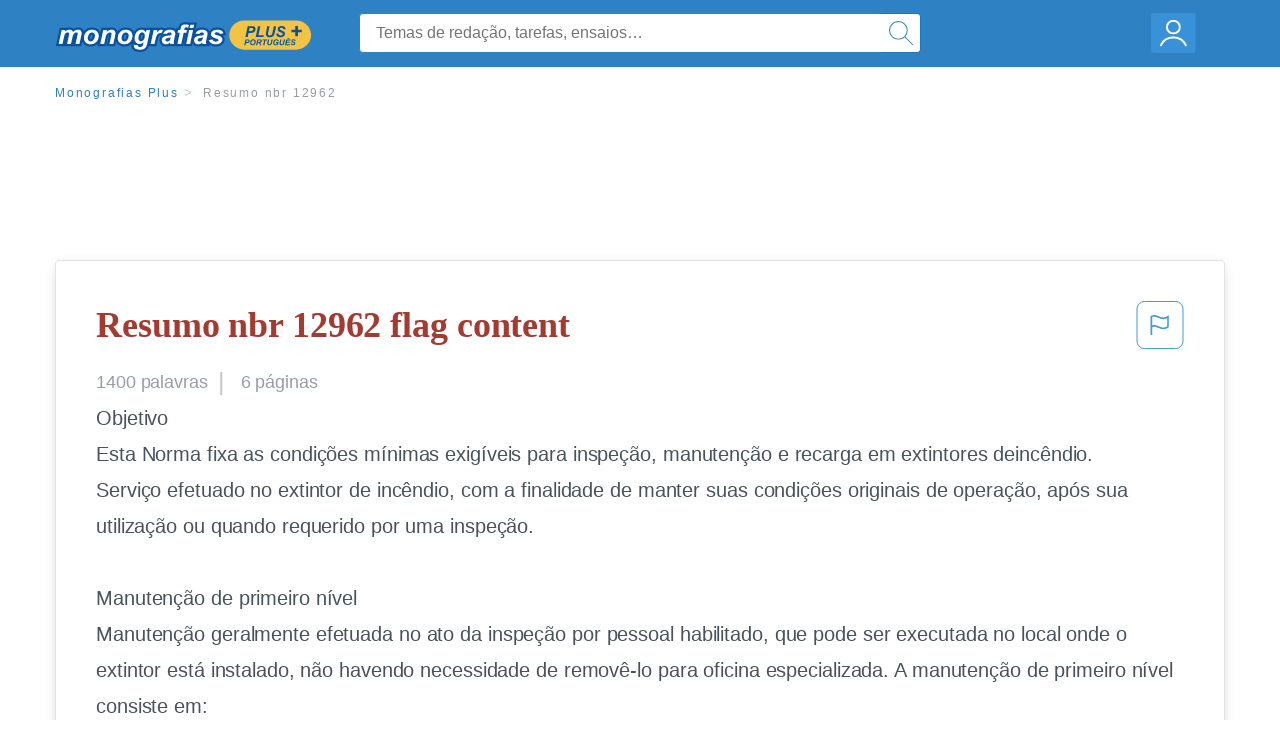

--- FILE ---
content_type: text/html; charset=UTF-8
request_url: https://www.monografias.com/pt/docs/Resumo-nbr-12962-FK6ZZV8H89JF
body_size: 2410
content:
<!DOCTYPE html>
<html lang="en">
<head>
    <meta charset="utf-8">
    <meta name="viewport" content="width=device-width, initial-scale=1">
    <title></title>
    <style>
        body {
            font-family: "Arial";
        }
    </style>
    <script type="text/javascript">
    window.awsWafCookieDomainList = ['monografias.com','cram.com','studymode.com','buenastareas.com','trabalhosfeitos.com','etudier.com','studentbrands.com','ipl.org','123helpme.com','termpaperwarehouse.com'];
    window.gokuProps = {
"key":"AQIDAHjcYu/GjX+QlghicBgQ/7bFaQZ+m5FKCMDnO+vTbNg96AGMf6bGuw9mDE9eyBCEMKniAAAAfjB8BgkqhkiG9w0BBwagbzBtAgEAMGgGCSqGSIb3DQEHATAeBglghkgBZQMEAS4wEQQMmnnQ9WfkpQc3fug0AgEQgDsAQF9NEt2/jo5Sc2Lxq/TmfDUwU2A472D8EU2hY1A6vahKX/mrrKco8Mbrl6Xbf4iRd1Ek87aXuadEDg==",
          "iv":"EkQVVgFNZwAABZpJ",
          "context":"vGqVmXcMuO2iCCjPRpy2wRKvR6MiHiHYQCPCbrmGisBtnthKLuxReVfULrvyPXgStoHmvQycBc3DsEOMhmTrpWk0O/Tf24FEzgFxpt60+Vs1X0bONTw9TDqDjMGVb+AvM+usyuvb028yNaeDXwWQ0cQlx/Z2TByX1qmTzIoz79xjcEUHpq+TxVYZQiR+Z6EngE2gXSK6CIvQblPY4EjvtRANitdEMj6o91Qtb0SYqmGk0NbBFZ/UrHVdv3Ive4NeSsQIo9T/9I+t6MOk13GpZkE+dzl3iKzGaOgYjRgmp0Bad11uGnzzj2xVtUu/7MU3X9n7n5y+e280kzZHJEKP010XR0zLIJNhlxidhMj3M1y097zzdSuSLZZ5B6ER9qE2DcR/FvTu7OHU9oJE+/Lq4xPg+6XqjhpA45T1vfMDB6MKxdzIf0DbZasVXToEqix+iBoIDul3hNYAzWJ8u1XB+NspCzAdcFaakeqST8Rg8xCDEwwjeEEtNT9dIXTM0VADhN+xdFyNoEBH9vbbyPDTEIWUM/kFTGnOlJhrTYse6eA+XVZ5lT+5aruVmrJWLMckSgLh6BBS11kQBPqMz7ycT9UDkSrmB+P7e07VN0DX/9/yRSPUTnv8bDt5TDtoPh4lDx6HJXlVzFO6F6XZwMML3Sf9l1wbVWP4NpEXGo2rAi4yM/F4G7tBwqfDy7zY4+wJNbP/cHqk8CS/Off61pfiFgDLS9URTHg9T8sOzms/q2uscAjzxJCYKV2sRmYmxYaaW5SjUV2XOE1oAX8Uot8aCJLyeAjKceclolkqPw=="
};
    </script>
    <script src="https://ab840a5abf4d.9b6e7044.us-east-2.token.awswaf.com/ab840a5abf4d/b0f70ab89207/06324290ec11/challenge.js"></script>
</head>
<body>
    <div id="challenge-container"></div>
    <script type="text/javascript">
        AwsWafIntegration.saveReferrer();
        AwsWafIntegration.checkForceRefresh().then((forceRefresh) => {
            if (forceRefresh) {
                AwsWafIntegration.forceRefreshToken().then(() => {
                    window.location.reload(true);
                });
            } else {
                AwsWafIntegration.getToken().then(() => {
                    window.location.reload(true);
                });
            }
        });
    </script>
    <noscript>
        <h1>JavaScript is disabled</h1>
        In order to continue, we need to verify that you're not a robot.
        This requires JavaScript. Enable JavaScript and then reload the page.
    </noscript>
</body>
</html>

--- FILE ---
content_type: application/javascript
request_url: https://cdn.cookielaw.org/consent/21908a05-6e83-4dbd-b8c6-bc84c4c5e5fd/OtAutoBlock.js
body_size: 67117
content:
(function(){function q(a){var c=[],b=[],e=function(f){for(var g={},h=0;h<u.length;h++){var d=u[h];if(d.Tag===f){g=d;break}var l=void 0,k=d.Tag;var C=(k=-1!==k.indexOf("http:")?k.replace("http:",""):k.replace("https:",""),-1!==(l=k.indexOf("?"))?k.replace(k.substring(l),""):k);if(f&&(-1!==f.indexOf(C)||-1!==d.Tag.indexOf(f))){g=d;break}}return g}(a);return e.CategoryId&&(c=e.CategoryId),e.Vendor&&(b=e.Vendor.split(":")),!e.Tag&&D&&(b=c=function(f){var g=[],h=function(d){var l=document.createElement("a");
return l.href=d,-1!==(d=l.hostname.split(".")).indexOf("www")||2<d.length?d.slice(1).join("."):l.hostname}(f);return g=v.some(function(d){return d===h})?["C0004"]:g}(a)),{categoryIds:c,vsCatIds:b}}function w(a){return!a||!a.length||(a&&window.OptanonActiveGroups?a.every(function(c){return-1!==window.OptanonActiveGroups.indexOf(","+c+",")}):void 0)}function m(a,c){void 0===c&&(c=null);var b=window,e=b.OneTrust&&b.OneTrust.IsVendorServiceEnabled;b=e&&b.OneTrust.IsVendorServiceEnabled();return"Categories"===
r||"All"===r&&e&&!b?w(a):("Vendors"===r||"All"===r&&e&&b)&&w(c)}function n(a){a=a.getAttribute("class")||"";return-1!==a.indexOf("optanon-category")||-1!==a.indexOf("ot-vscat")}function p(a){return a.hasAttribute("data-ot-ignore")}function x(a,c,b){void 0===b&&(b=null);var e=a.join("-"),f=b&&b.join("-"),g=c.getAttribute("class")||"",h="",d=!1;a&&a.length&&-1===g.indexOf("optanon-category-"+e)&&(h=("optanon-category-"+e).trim(),d=!0);b&&b.length&&-1===g.indexOf("ot-vscat-"+f)&&(h+=" "+("ot-vscat-"+
f).trim(),d=!0);d&&c.setAttribute("class",h+" "+g)}function y(a,c,b){void 0===b&&(b=null);var e;a=a.join("-");b=b&&b.join("-");return-1===c.indexOf("optanon-category-"+a)&&(e=("optanon-category-"+a).trim()),-1===c.indexOf("ot-vscat-"+b)&&(e+=" "+("ot-vscat-"+b).trim()),e+" "+c}function z(a){var c,b=q(a.src||"");(b.categoryIds.length||b.vsCatIds.length)&&(x(b.categoryIds,a,b.vsCatIds),m(b.categoryIds,b.vsCatIds)||(a.type="text/plain"),a.addEventListener("beforescriptexecute",c=function(e){"text/plain"===
a.getAttribute("type")&&e.preventDefault();a.removeEventListener("beforescriptexecute",c)}))}function A(a){var c=a.src||"",b=q(c);(b.categoryIds.length||b.vsCatIds.length)&&(x(b.categoryIds,a,b.vsCatIds),m(b.categoryIds,b.vsCatIds)||(a.removeAttribute("src"),a.setAttribute("data-src",c)))}var u=JSON.parse('[{"Tag":"https://pr-bh.ybp.yahoo.com/sync/openx/3cf1e7cd-2d68-e5ae-d33d-ead5d89d9d41","CategoryId":["C0004"],"Vendor":null},{"Tag":"https://s.seedtag.com/cs/cookiesync/Rubicon","CategoryId":["C0004"],"Vendor":null},{"Tag":"https://sync.adotmob.com/cookie/smart","CategoryId":["C0004"],"Vendor":null},{"Tag":"https://pr-bh.ybp.yahoo.com/sync/openx/f407ba26-afc4-e7ff-e6a7-8d79762df57b","CategoryId":["C0004"],"Vendor":null},{"Tag":"https://dpm.demdex.net/ibs:dpid\x3d483047\x26dpuuid\x3dID5-b254vMpy1740uq9B44fczEp-Rvn9ekEwLhA5MZLDiA\x26redir\x3dhttps%3A%2F%2Fid5-sync.com%2Fc%2F488%2F349%2F1%2F8.gif%3Fpuid%3D%24%7BDD_UUID%7D%26gdpr%3D1%26gdpr_consent%[base64].f_wACHwAAAAA\x26gdpr\x3d1\x26gdpr_consent\[base64].f_wACHwAAAAA","CategoryId":["C0004"],"Vendor":null},{"Tag":"https://d.turn.com/r/dd/id/L2NzaWQvMS9jaWQvMTc0ODM4ODY2Ni90LzI/dpuid/ID5-1d618ANTPc1Lvkhf4L2Rp6I7AxQndmxoZAuQmz8Dww/url/https%3A%2F%2Fid5-sync.com%2Fc%2F488%2F224%2F7%2F2.gif%3Fpuid%3D%24%21%7BTURN_UUID%7D%26gdpr%3D1%26gdpr_consent%[base64].f_wACHwAAAAA\x26gdpr\x3d1\x26gdpr_consent\[base64].f_wACHwAAAAA","CategoryId":["C0004"],"Vendor":null},{"Tag":"https://ssum-sec.casalemedia.com/usermatch","CategoryId":["C0002","C0004"],"Vendor":null},{"Tag":"https://dpm.demdex.net/ibs:dpid\x3d903\x26dpuuid\x3d85d26f9a-0b61-4d86-86d9-f595282a9a2f\x26gdpr\x3d1\x26gdpr_consent\[base64].f_wACHwAAAAA\x26redir\x3dhttps%3A%2F%2Fmatch.adsrvr.org%2Ftrack%2Fcmf%2Fgeneric%3Fttd_pid%3Daam","CategoryId":["C0004"],"Vendor":null},{"Tag":"https://tr.blismedia.com/v1/api/sync/AdxPixel","CategoryId":["C0004"],"Vendor":null},{"Tag":"https://id5-sync.com/k/264.gif","CategoryId":["C0004"],"Vendor":null},{"Tag":"https://id5-sync.com/c/488/112/3/6.gif","CategoryId":["C0004"],"Vendor":null},{"Tag":"https://pr-bh.ybp.yahoo.com/sync/openx/74f24dc8-4ea4-e35f-fd00-4c30be33f0cd","CategoryId":["C0004"],"Vendor":null},{"Tag":"https://servedby.flashtalking.com/imp/1/225039","CategoryId":["C0004"],"Vendor":null},{"Tag":"https://sync.adprime.com/30fcd873bc6135c435d7bb084fc3b04c.gif","CategoryId":["C0004"],"Vendor":null},{"Tag":"https://dpm.demdex.net/ibs:dpid\x3d903\x26dpuuid\x3d1598f72b-2df7-483e-89a7-2361c096ada6\x26gdpr\x3d1\x26gdpr_consent\[base64].f_wACHwAAAAA\x26redir\x3dhttps%3A%2F%2Fmatch.adsrvr.org%2Ftrack%2Fcmf%2Fgeneric%3Fttd_pid%3Daam","CategoryId":["C0004"],"Vendor":null},{"Tag":"https://www.clarity.ms/s/0.7.26/clarity.js","CategoryId":["C0002"],"Vendor":null},{"Tag":"https://dpm.demdex.net/ibs:dpid\x3d19566\x26dpuuid\x3d90647C98-FAAC-4E8A-901D-6C18A60BBF20","CategoryId":["C0004"],"Vendor":null},{"Tag":"https://s.lngtdv.com/monografias/essay_ul.1726942773.js","CategoryId":["C0004"],"Vendor":null},{"Tag":"https://pr-bh.ybp.yahoo.com/sync/openx/b381ef94-d1b6-e372-fbe8-fc5a85cd4d08","CategoryId":["C0004"],"Vendor":null},{"Tag":"https://dpm.demdex.net/ibs:dpid\x3d19566\x26dpuuid\x3dCF3EE151-56E5-4616-A109-8DEF67216B34","CategoryId":["C0004"],"Vendor":null},{"Tag":"https://dpm.demdex.net/ibs:dpid\x3d903\x26dpuuid\x3d93abc4a4-65ff-4ddd-98d9-e2eb3ca7b439\x26gdpr\x3d1\x26gdpr_consent\[base64].f_wACHwAAAAA\x26redir\x3dhttps%3A%2F%2Fmatch.adsrvr.org%2Ftrack%2Fcmf%2Fgeneric%3Fttd_pid%3Daam","CategoryId":["C0004"],"Vendor":null},{"Tag":"https://s2s.t13.io/setuid","CategoryId":["C0004"],"Vendor":null},{"Tag":"https://dpm.demdex.net/ibs:dpid\x3d903\x26dpuuid\x3d7a778af4-6d33-4293-8364-e27832abef0b\x26gdpr\x3d1\x26gdpr_consent\[base64].f_wACHwAAAAA\x26redir\x3dhttps%3A%2F%2Fmatch.adsrvr.org%2Ftrack%2Fcmf%2Fgeneric%3Fttd_pid%3Daam","CategoryId":["C0004"],"Vendor":null},{"Tag":"https://d.turn.com/r/dd/id/L2NzaWQvMS9jaWQvMTc0ODM4ODY2Ni90LzI/dpuid/ID5-06a9BKx3TIHwu6FRXFSaoA5D-6YP7nNi4e5tuAgbFg/url/https%3A%2F%2Fid5-sync.com%2Fc%2F488%2F224%2F5%2F4.gif%3Fpuid%3D%24%21%7BTURN_UUID%7D%26gdpr%3D1%26gdpr_consent%[base64].f_wACHwAAAAA\x26gdpr\x3d1\x26gdpr_consent\[base64].f_wACHwAAAAA","CategoryId":["C0004"],"Vendor":null},{"Tag":"https://pr-bh.ybp.yahoo.com/sync/pubmatic/8DCA53B0-02F6-4C21-8216-30B547A7D505","CategoryId":["C0004"],"Vendor":null},{"Tag":"https://ice.360yield.com/ul_cb/server_match","CategoryId":["C0004"],"Vendor":null},{"Tag":"https://pr-bh.ybp.yahoo.com/sync/casale/ZtdCirmqPuMAAFCnAII7VAAAEcEAAAIB","CategoryId":["C0004"],"Vendor":null},{"Tag":"https://id5-sync.com/c/488/224/3/6.gif","CategoryId":["C0004"],"Vendor":null},{"Tag":"https://dpm.demdex.net/ibs:dpid\x3d23728\x26dpuuid\x3daGCRVLmqPqoAD7KeAmWmpgAA%264398","CategoryId":["C0004"],"Vendor":null},{"Tag":"https://d.turn.com/r/dd/id/L2NzaWQvMS9jaWQvMTc0ODM4ODY2Ni90LzI/dpuid/ID5-d633UIRTURiguSBXZRoFLdQ1ce-CCEXRsskhyYkEeg/url/https%3A%2F%2Fid5-sync.com%2Fc%2F488%2F224%2F7%2F2.gif%3Fpuid%3D%24%21%7BTURN_UUID%7D%26gdpr%3D1%26gdpr_consent%[base64].f_wACHwAAAAA\x26gdpr\x3d1\x26gdpr_consent\[base64].f_wACHwAAAAA","CategoryId":["C0004"],"Vendor":null},{"Tag":"https://us-u.openx.net/w/1.0/cm","CategoryId":["C0004"],"Vendor":null},{"Tag":"https://dpm.demdex.net/ibs:dpid\x3d19566\x26dpuuid\x3dB184B88E-7CA6-427A-84A4-C8F3F27F7DD4","CategoryId":["C0004"],"Vendor":null},{"Tag":"https://sync.outbrain.com/cookie-sync","CategoryId":["C0004"],"Vendor":null},{"Tag":"https://dpm.demdex.net/ibs:dpid\x3d903\x26dpuuid\x3dd1838812-f80d-4c08-8c55-e5c2914dc5d1\x26gdpr\x3d1\x26gdpr_consent\[base64].f_wACHwAAAAA\x26redir\x3dhttps%3A%2F%2Fmatch.adsrvr.org%2Ftrack%2Fcmf%2Fgeneric%3Fttd_pid%3Daam","CategoryId":["C0004"],"Vendor":null},{"Tag":"https://pr-bh.ybp.yahoo.com/sync/pubmatic/86315A34-083A-4203-9F9D-70656EF90779","CategoryId":["C0004"],"Vendor":null},{"Tag":"https://sync.crwdcntrl.net/map/ct\x3dy/c\x3d14544/tp\x3dBIDB/gdpr\x3d1/gdpr_consent\[base64].f_wACHwAAAAA","CategoryId":["C0004"],"Vendor":null},{"Tag":"https://id5-sync.com/cq/488/124/5/4.gif","CategoryId":["C0004"],"Vendor":null},{"Tag":"https://dpm.demdex.net/ibs:dpid\x3d19566\x26dpuuid\x3dEEB3A3CD-FB85-4AB3-8924-D0A2D6E11987","CategoryId":["C0004"],"Vendor":null},{"Tag":"https://pr-bh.ybp.yahoo.com/sync/rubicon/No8pHRrVxxcoBoKMshC92sn5EUdSAgOZEtemQ7w0kco","CategoryId":["C0004"],"Vendor":null},{"Tag":"https://match.adsrvr.org/track/cmf/generic","CategoryId":["C0004"],"Vendor":null},{"Tag":"https://id5-sync.com/c/488/10/0/9.gif","CategoryId":["C0004"],"Vendor":null},{"Tag":"https://sync.1rx.io/usersync2/pubmatic\x26gdpr\x3d1\x26gdpr_consent\[base64].f_wACHwAAAAA","CategoryId":["C0004"],"Vendor":null},{"Tag":"https://dpm.demdex.net/ibs:dpid\x3d19566\x26dpuuid\x3dFFD521E8-D674-4564-A882-8D533BD0BB3E","CategoryId":["C0004"],"Vendor":null},{"Tag":"https://pr-bh.ybp.yahoo.com/sync/rubicon/qgVdELMkenUkpO-2qlqvig","CategoryId":["C0004"],"Vendor":null},{"Tag":"https://match.adsby.bidtheatre.com/indexmatch","CategoryId":["C0004"],"Vendor":null},{"Tag":"https://d.turn.com/r/dd/id/L2NzaWQvMS9jaWQvMTc0ODM4ODY2Ni90LzI/dpuid/ID5-66b1j1MEKlkAseJdLQxCx8QgA2ItDXMoBlXKKm7pcQ/url/https%3A%2F%2Fid5-sync.com%2Fc%2F488%2F224%2F6%2F3.gif%3Fpuid%3D%24%21%7BTURN_UUID%7D%26gdpr%3D1%26gdpr_consent%[base64].f_wACHwAAAAA\x26gdpr\x3d1\x26gdpr_consent\[base64].f_wACHwAAAAA","CategoryId":["C0004"],"Vendor":null},{"Tag":"https://pbs.optidigital.com/setuid","CategoryId":["C0004"],"Vendor":null},{"Tag":"https://pr-bh.ybp.yahoo.com/sync/pubmatic/A3159DFF-136F-468E-BC31-3530C2E47D8A","CategoryId":["C0004"],"Vendor":null},{"Tag":"https://pr-bh.ybp.yahoo.com/sync/openx/f8634b75-5de7-e192-c204-356867a5c8ef","CategoryId":["C0004"],"Vendor":null},{"Tag":"https://dpm.demdex.net/ibs:dpid\x3d19566\x26dpuuid\x3d3E0B4414-F9CD-4772-A58A-3835E8A8CFB8","CategoryId":["C0004"],"Vendor":null},{"Tag":"https://pr-bh.ybp.yahoo.com/sync/pubmatic/1C54DF38-C2A7-4100-9043-817C1CBD5734","CategoryId":["C0004"],"Vendor":null},{"Tag":"https://pr-bh.ybp.yahoo.com/sync/pubmatic/3DD33A41-B1B0-434E-8E14-D97AB5FC0F96","CategoryId":["C0004"],"Vendor":null},{"Tag":"https://ib.adnxs.com/setuid","CategoryId":["C0004"],"Vendor":null},{"Tag":"https://dpm.demdex.net/ibs:dpid\x3d903\x26dpuuid\x3dfae0106a-a295-40c8-8c0c-df31115871eb\x26gdpr\x3d1\x26gdpr_consent\[base64].f_wACHwAAAAA\x26redir\x3dhttps%3A%2F%2Fmatch.adsrvr.org%2Ftrack%2Fcmf%2Fgeneric%3Fttd_pid%3Daam","CategoryId":["C0004"],"Vendor":null},{"Tag":"https://dpm.demdex.net/ibs:dpid\x3d903\x26dpuuid\x3deb45fb70-12b8-42be-800c-008db6bec966\x26gdpr\x3d1\x26gdpr_consent\[base64].f_wACHwAAAAA\x26redir\x3dhttps%3A%2F%2Fmatch.adsrvr.org%2Ftrack%2Fcmf%2Fgeneric%3Fttd_pid%3Daam","CategoryId":["C0004"],"Vendor":null},{"Tag":"https://pm.w55c.net/ping_match.gif","CategoryId":["C0004"],"Vendor":null},{"Tag":"https://pr-bh.ybp.yahoo.com/sync/openx/112045c3-0f0d-eac6-db12-508f56d38173","CategoryId":["C0004"],"Vendor":null},{"Tag":"https://dpm.demdex.net/ibs:dpid\x3d19566\x26dpuuid\x3d3A5E6A88-F2DB-481F-B1C6-306BF5E4AB92","CategoryId":["C0004"],"Vendor":null},{"Tag":"https://pr-bh.ybp.yahoo.com/sync/adx","CategoryId":["C0004"],"Vendor":null},{"Tag":"https://pixel-sync.sitescout.com/dmp/pixelSync","CategoryId":["C0004"],"Vendor":null},{"Tag":"https://cdn.confiant-integrations.net/gptprebidnative/202508260930/wrap.js","CategoryId":["C0004"],"Vendor":null},{"Tag":"https://pr-bh.ybp.yahoo.com/sync/pubmatic/7954421D-FA0F-4CEA-A26D-5E3B3BE6C76F","CategoryId":["C0004"],"Vendor":null},{"Tag":"https://id5-sync.com/c/488/429/4/5.gif","CategoryId":["C0004"],"Vendor":null},{"Tag":"https://dpm.demdex.net/ibs:dpid\x3d903\x26dpuuid\x3d85e592eb-661a-47ac-b687-038ba82c6f21\x26gdpr\x3d1\x26gdpr_consent\[base64].f_wACHwAAAAA\x26redir\x3dhttps%3A%2F%2Fmatch.adsrvr.org%2Ftrack%2Fcmf%2Fgeneric%3Fttd_pid%3Daam","CategoryId":["C0004"],"Vendor":null},{"Tag":"https://dpm.demdex.net/ibs:dpid\x3d19566\x26dpuuid\x3d946C931A-5E82-4A86-B611-CBECE2BC3654","CategoryId":["C0004"],"Vendor":null},{"Tag":"https://pr-bh.ybp.yahoo.com/sync/openx/47ecc19e-dd8d-e84f-f3bc-8c5b3c3f0652","CategoryId":["C0004"],"Vendor":null},{"Tag":"https://pr-bh.ybp.yahoo.com/sync/openx/6da1d1ab-349d-e557-fe25-bf3d38dcea21","CategoryId":["C0004"],"Vendor":null},{"Tag":"https://id5-sync.com/c/488/349/1/8.gif","CategoryId":["C0004"],"Vendor":null},{"Tag":"https://pr-bh.ybp.yahoo.com/sync/pubmatic/94B974E6-7F98-4E5F-B77A-A660CBA24C2D","CategoryId":["C0004"],"Vendor":null},{"Tag":"https://imasdk.googleapis.com/js/sdkloader/ima3.js","CategoryId":["C0004"],"Vendor":null},{"Tag":"https://pr-bh.ybp.yahoo.com/sync/pubmatic/1F98A5E7-BC89-45BD-84A4-8B7A2EF3C353","CategoryId":["C0004"],"Vendor":null},{"Tag":"https://pr-bh.ybp.yahoo.com/sync/openx/f5b62a45-10c2-ecc9-f1c8-23c3873c9599","CategoryId":["C0004"],"Vendor":null},{"Tag":"https://a.audrte.com/get","CategoryId":["C0004"],"Vendor":null},{"Tag":"https://99a791df57cdcc59e1bd63541c369fb2.safeframe.googlesyndication.com/safeframe/1-0-40/html/container.html","CategoryId":["C0004"],"Vendor":null},{"Tag":"https://capi.connatix.com/us/pixel","CategoryId":["C0004"],"Vendor":null},{"Tag":"https://pr-bh.ybp.yahoo.com/sync/pubmatic/819ECF83-B8E5-4B46-B424-33CB323AABE9","CategoryId":["C0004"],"Vendor":null},{"Tag":"https://pr-bh.ybp.yahoo.com/sync/openx/94bd8cf0-c84a-eb51-de6a-f37b0f4f59f8","CategoryId":["C0004"],"Vendor":null},{"Tag":"https://sync-gdpr-v4.intentiq.com/profiles_engine/ProfilesEngineServlet","CategoryId":["C0004"],"Vendor":null},{"Tag":"https://dpm.demdex.net/ibs:dpid\x3d903\x26dpuuid\x3dfb21cc2e-f149-4a3f-973c-4a86c440c79e\x26gdpr\x3d1\x26gdpr_consent\[base64].f_wACHwAAAAA\x26redir\x3dhttps%3A%2F%2Fmatch.adsrvr.org%2Ftrack%2Fcmf%2Fgeneric%3Fttd_pid%3Daam","CategoryId":["C0004"],"Vendor":null},{"Tag":"https://sync.targeting.unrulymedia.com/csync/RX-6ccf987f-b7f9-414c-b0ad-7d8a3ab640e5-003","CategoryId":["C0004"],"Vendor":null},{"Tag":"https://dpm.demdex.net/ibs:dpid\x3d903\x26dpuuid\x3d8ecc5104-5915-4eff-9cb1-fdeee2228139\x26gdpr\x3d1\x26gdpr_consent\[base64].f_wACHwAAAAA\x26redir\x3dhttps%3A%2F%2Fmatch.adsrvr.org%2Ftrack%2Fcmf%2Fgeneric%3Fttd_pid%3Daam","CategoryId":["C0004"],"Vendor":null},{"Tag":"https://sync.targeting.unrulymedia.com/csync/RX-b5671b77-9b3a-406c-98bc-a4a72f4508c6-003","CategoryId":["C0004"],"Vendor":null},{"Tag":"https://dpm.demdex.net/ibs:dpid\x3d19566\x26dpuuid\x3d1FB92FA4-423F-434B-8EA7-135A7D8FACE6","CategoryId":["C0004"],"Vendor":null},{"Tag":"https://ups.analytics.yahoo.com/ups/55940/sync","CategoryId":["C0004"],"Vendor":null},{"Tag":"https://pr-bh.ybp.yahoo.com/sync/pubmatic/7D07C1D9-26E7-4A9B-B199-6387DA884572","CategoryId":["C0004"],"Vendor":null},{"Tag":"https://dpm.demdex.net/ibs:dpid\x3d19566\x26dpuuid\x3d6DAEC113-90FC-4D17-8FC2-2D5E21430D84","CategoryId":["C0004"],"Vendor":null},{"Tag":"https://pr-bh.ybp.yahoo.com/sync/pubmatic/BEAD98C7-80E7-4A0A-9E5E-5D274287BC5C","CategoryId":["C0004"],"Vendor":null},{"Tag":"https://sync.crwdcntrl.net/map/ct\x3dy/c\x3d14544/tp\x3dBIDB/gdpr\x3d1/gdpr_consent\[base64].f_wACHwAAAAA","CategoryId":["C0004"],"Vendor":null},{"Tag":"https://pixel.rubiconproject.com/token","CategoryId":["C0004"],"Vendor":null},{"Tag":"https://pr-bh.ybp.yahoo.com/sync/pubmatic/0C94CD56-8C33-4D15-998E-EF4C055239F6","CategoryId":["C0004"],"Vendor":null},{"Tag":"https://dpm.demdex.net/ibs:dpid\x3d903\x26dpuuid\x3d0a4f7d38-6da9-451b-b066-cc69c781b0d7\x26gdpr\x3d1\x26gdpr_consent\[base64].f_wACHwAAAAA\x26redir\x3dhttps%3A%2F%2Fmatch.adsrvr.org%2Ftrack%2Fcmf%2Fgeneric%3Fttd_pid%3Daam","CategoryId":["C0004"],"Vendor":null},{"Tag":"https://dpm.demdex.net/ibs:dpid\x3d19566\x26dpuuid\x3d5B605F99-403F-4B0C-BCF2-64C9BA0815ED","CategoryId":["C0004"],"Vendor":null},{"Tag":"https://pr-bh.ybp.yahoo.com/sync/openx/83c5b9c1-1ab8-e6b7-f3b6-2cbf088de5f3","CategoryId":["C0004"],"Vendor":null},{"Tag":"https://pr-bh.ybp.yahoo.com/sync/pubmatic/9EBBD3DE-235E-4DB1-BEF7-B6C57CE5B5FF","CategoryId":["C0004"],"Vendor":null},{"Tag":"https://dpm.demdex.net/ibs:dpid\x3d903\x26dpuuid\x3da48ec17d-e814-4bb3-aae8-4f06840760e3\x26gdpr\x3d1\x26gdpr_consent\[base64].f_wACHwAAAAA\x26redir\x3dhttps%3A%2F%2Fmatch.adsrvr.org%2Ftrack%2Fcmf%2Fgeneric%3Fttd_pid%3Daam","CategoryId":["C0004"],"Vendor":null},{"Tag":"https://dpm.demdex.net/ibs:dpid\x3d903\x26dpuuid\x3d94144f60-4fa1-4c5f-9040-5044c371133d\x26gdpr\x3d1\x26gdpr_consent\[base64].f_wACHwAAAAA\x26redir\x3dhttps%3A%2F%2Fmatch.adsrvr.org%2Ftrack%2Fcmf%2Fgeneric%3Fttd_pid%3Daam","CategoryId":["C0004"],"Vendor":null},{"Tag":"https://pr-bh.ybp.yahoo.com/sync/triplelift/1193080181281661282567","CategoryId":["C0004"],"Vendor":null},{"Tag":"https://s.lngtdv.com/monografias/essay.1735237570.js","CategoryId":["C0002","C0004"],"Vendor":null},{"Tag":"https://securepubads.g.doubleclick.net/pagead/managed/js/gpt/m202503250101/pubads_impl.js","CategoryId":["C0004"],"Vendor":null},{"Tag":"https://pr-bh.ybp.yahoo.com/sync/pubmatic/BD81CE02-4CA3-4E3A-8D57-25B07B07EB11","CategoryId":["C0004"],"Vendor":null},{"Tag":"https://dpm.demdex.net/ibs:dpid\x3d903\x26dpuuid\x3dd5f3550a-c09f-44ac-94c2-c33914eb0509\x26gdpr\x3d1\x26gdpr_consent\[base64].f_wACHwAAAAA\x26redir\x3dhttps%3A%2F%2Fmatch.adsrvr.org%2Ftrack%2Fcmf%2Fgeneric%3Fttd_pid%3Daam","CategoryId":["C0004"],"Vendor":null},{"Tag":"https://image8.pubmatic.com/AdServer/ImgSync","CategoryId":["C0004"],"Vendor":null},{"Tag":"https://dpm.demdex.net/ibs:dpid\x3d903\x26dpuuid\x3d125a465c-45cf-4175-a762-b4c53f2a061b\x26gdpr\x3d1\x26gdpr_consent\[base64].f_wACHwAAAAA\x26redir\x3dhttps%3A%2F%2Fmatch.adsrvr.org%2Ftrack%2Fcmf%2Fgeneric%3Fttd_pid%3Daam","CategoryId":["C0004"],"Vendor":null},{"Tag":"https://pr-bh.ybp.yahoo.com/sync/openx/f6ac9e9c-7d07-ed50-f14e-594469d9751d","CategoryId":["C0004"],"Vendor":null},{"Tag":"https://cms.quantserve.com/pixel/p-e4m3Yko6bFYVc.gif","CategoryId":["C0004"],"Vendor":null},{"Tag":"https://dpm.demdex.net/ibs:dpid\x3d19566\x26dpuuid\x3d10A886BA-3F45-4EB9-8A35-69B0044E29FD","CategoryId":["C0004"],"Vendor":null},{"Tag":"https://dpm.demdex.net/ibs:dpid\x3d903\x26dpuuid\x3d3e644a69-3709-40a7-8b58-9be63eaeea25\x26gdpr\x3d1\x26gdpr_consent\[base64].f_wACHwAAAAA\x26redir\x3dhttps%3A%2F%2Fmatch.adsrvr.org%2Ftrack%2Fcmf%2Fgeneric%3Fttd_pid%3Daam","CategoryId":["C0004"],"Vendor":null},{"Tag":"https://cm.g.doubleclick.net/pixel","CategoryId":["C0004"],"Vendor":null},{"Tag":"https://dpm.demdex.net/ibs:dpid\x3d19566\x26dpuuid\x3dA7CE25D4-E9DC-4561-93AF-86BDD16C1B24","CategoryId":["C0004"],"Vendor":null},{"Tag":"https://dpm.demdex.net/ibs:dpid\x3d19566\x26dpuuid\x3d0DCB1E83-7E50-4483-9790-420E47EB698B","CategoryId":["C0004"],"Vendor":null},{"Tag":"https://dpm.demdex.net/ibs:dpid\x3d903\x26dpuuid\x3d2ba84ce6-f968-4ff1-ac8e-4caa8ddce18b\x26gdpr\x3d1\x26gdpr_consent\[base64].f_wACHwAAAAA\x26redir\x3dhttps%3A%2F%2Fmatch.adsrvr.org%2Ftrack%2Fcmf%2Fgeneric%3Fttd_pid%3Daam","CategoryId":["C0004"],"Vendor":null},{"Tag":"https://sync.targeting.unrulymedia.com/csync/RX-5af71069-5aca-4232-9b09-ebb144eda024-003","CategoryId":["C0004"],"Vendor":null},{"Tag":"https://sync.1rx.io/usersync/openx/3ac503bc-b44b-0b4a-0788-8a13344e6e11","CategoryId":["C0004"],"Vendor":null},{"Tag":"https://dpm.demdex.net/ibs:dpid\x3d903\x26dpuuid\x3d4ce59fd2-603f-4522-bdcc-a83258a2df5b\x26gdpr\x3d1\x26gdpr_consent\[base64].f_wACHwAAAAA\x26redir\x3dhttps%3A%2F%2Fmatch.adsrvr.org%2Ftrack%2Fcmf%2Fgeneric%3Fttd_pid%3Daam","CategoryId":["C0004"],"Vendor":null},{"Tag":"https://pr-bh.ybp.yahoo.com/sync/pubmatic/4091A4D9-36FC-4FB8-9623-385B0685C4CD","CategoryId":["C0004"],"Vendor":null},{"Tag":"https://dpm.demdex.net/ibs:dpid\x3d483047\x26dpuuid\x3dID5-feadRtwp8-f4sgJG3KOvOCIUL4iTCtyKx7K8yUPHHA\x26redir\x3dhttps%3A%2F%2Fid5-sync.com%2Fc%2F488%2F349%2F0%2F9.gif%3Fpuid%3D%24%7BDD_UUID%7D%26gdpr%3D1%26gdpr_consent%[base64].f_wACHwAAAAA\x26gdpr\x3d1\x26gdpr_consent\[base64].f_wACHwAAAAA","CategoryId":["C0004"],"Vendor":null},{"Tag":"https://dpm.demdex.net/ibs:dpid\x3d903\x26dpuuid\x3d363f24e7-2ec1-4fad-8c9f-51dd40e7b0a3\x26gdpr\x3d1\x26gdpr_consent\[base64].f_wACHwAAAAA\x26redir\x3dhttps%3A%2F%2Fmatch.adsrvr.org%2Ftrack%2Fcmf%2Fgeneric%3Fttd_pid%3Daam","CategoryId":["C0004"],"Vendor":null},{"Tag":"https://sync-tm.everesttech.net/upi/pid/lons7jax","CategoryId":["C0004"],"Vendor":null},{"Tag":"https://dpm.demdex.net/ibs:dpid\x3d903\x26dpuuid\x3debee353f-b058-45e0-9751-3a030c721ace\x26gdpr\x3d1\x26gdpr_consent\[base64].f_wACHwAAAAA\x26redir\x3dhttps%3A%2F%2Fmatch.adsrvr.org%2Ftrack%2Fcmf%2Fgeneric%3Fttd_pid%3Daam","CategoryId":["C0004"],"Vendor":null},{"Tag":"https://dpm.demdex.net/ibs:dpid\x3d903\x26dpuuid\x3d16b6c449-e8d6-461e-a9d2-eb508c5c670e\x26gdpr\x3d1\x26gdpr_consent\[base64].f_wACHwAAAAA\x26redir\x3dhttps%3A%2F%2Fmatch.adsrvr.org%2Ftrack%2Fcmf%2Fgeneric%3Fttd_pid%3Daam","CategoryId":["C0004"],"Vendor":null},{"Tag":"https://pixel.rubiconproject.com/exchange/sync.php","CategoryId":["C0004"],"Vendor":null},{"Tag":"https://pr-bh.ybp.yahoo.com/sync/rubicon/V-UUfMQjv2OP9X1U-Da_ug","CategoryId":["C0004"],"Vendor":null},{"Tag":"https://id5-sync.com/cq/488/124/6/3.gif","CategoryId":["C0004"],"Vendor":null},{"Tag":"https://s.lngtdv.com/prebid/monografias/prebid8.45.0.1722272311.min.js","CategoryId":["C0002","C0003","C0004"],"Vendor":null},{"Tag":"https://dpm.demdex.net/ibs:dpid\x3d19566\x26dpuuid\x3d79989828-2A43-42D0-8B03-77E1C2E35E7B","CategoryId":["C0004"],"Vendor":null},{"Tag":"https://pr-bh.ybp.yahoo.com/sync/casale/aBFwu7lQJMMAIOYOAVXtWgAAARsAAAIB","CategoryId":["C0004"],"Vendor":null},{"Tag":"https://dpm.demdex.net/ibs:dpid\x3d903\x26dpuuid\x3d62b95ad9-5f68-450f-9116-d157cb6dd568\x26gdpr\x3d1\x26gdpr_consent\[base64].f_wACHwAAAAA\x26redir\x3dhttps%3A%2F%2Fmatch.adsrvr.org%2Ftrack%2Fcmf%2Fgeneric%3Fttd_pid%3Daam","CategoryId":["C0004"],"Vendor":null},{"Tag":"https://pr-bh.ybp.yahoo.com/sync/pubmatic/374CD405-FD4B-4CDF-86E1-17DACE40FA68","CategoryId":["C0004"],"Vendor":null},{"Tag":"https://dpm.demdex.net/ibs:dpid\x3d23728\x26dpuuid\x3daIgqULmqPmUAMyDBATgDYwAA%265079","CategoryId":["C0004"],"Vendor":null},{"Tag":"https://dpm.demdex.net/ibs:dpid\x3d19566\x26dpuuid\x3d223ECA9C-6F3D-4CC7-BCC5-42AEFFEE5E92","CategoryId":["C0004"],"Vendor":null},{"Tag":"https://pr-bh.ybp.yahoo.com/sync/stickyads/b7be5a6fe4b1768f33ea4c01a32ab6f","CategoryId":["C0004"],"Vendor":null},{"Tag":"https://dpm.demdex.net/ibs:dpid\x3d23728\x26dpuuid\x3daDj8fFVbLz8AF6z1Ak3oSAAA%26692","CategoryId":["C0004"],"Vendor":null},{"Tag":"https://pr-bh.ybp.yahoo.com/sync/pubmatic/9A81094D-D4D8-4F2E-B30E-19809AA1DE2E","CategoryId":["C0004"],"Vendor":null},{"Tag":"https://dpm.demdex.net/ibs:dpid\x3d903\x26dpuuid\x3d0b79a34e-7bd9-42b9-b3da-84729672ec65\x26gdpr\x3d1\x26gdpr_consent\[base64].f_wACHwAAAAA\x26redir\x3dhttps%3A%2F%2Fmatch.adsrvr.org%2Ftrack%2Fcmf%2Fgeneric%3Fttd_pid%3Daam","CategoryId":["C0004"],"Vendor":null},{"Tag":"https://dpm.demdex.net/ibs:dpid\x3d23728\x26dpuuid\x3dZfrQWrmqProAAHlAATmwJwAA%264444","CategoryId":["C0004"],"Vendor":null},{"Tag":"https://sync.connectad.io/iFrameSyncer","CategoryId":["C0002","C0003","C0004"],"Vendor":null},{"Tag":"https://c21lg-d.media.net/log","CategoryId":["C0004"],"Vendor":null},{"Tag":"https://pr-bh.ybp.yahoo.com/sync/stickyads/63911d6b27e2f1cab95a8543709c4d88","CategoryId":["C0004"],"Vendor":null},{"Tag":"https://pr-bh.ybp.yahoo.com/sync/openx/53f9e45a-ac87-e08a-f9ac-5e24865a20fa","CategoryId":["C0004"],"Vendor":null},{"Tag":"https://dpm.demdex.net/ibs:dpid\x3d903\x26dpuuid\x3d6aa10e05-c730-42a6-9e79-53b0838bbcd9\x26gdpr\x3d1\x26gdpr_consent\[base64].f_wACHwAAAAA\x26redir\x3dhttps%3A%2F%2Fmatch.adsrvr.org%2Ftrack%2Fcmf%2Fgeneric%3Fttd_pid%3Daam","CategoryId":["C0004"],"Vendor":null},{"Tag":"https://dpm.demdex.net/ibs:dpid\x3d481\x26dpuuid\x3dLTZQDTQ0-1Z-F7MC","CategoryId":["C0004"],"Vendor":null},{"Tag":"https://ssum.casalemedia.com/usermatchredir","CategoryId":["C0004"],"Vendor":null},{"Tag":"https://pr-bh.ybp.yahoo.com/sync/pubmatic/072A8987-231A-4F3E-A95C-C5C2AED1B66C","CategoryId":["C0004"],"Vendor":null},{"Tag":"https://id5-sync.com/c/488/224/4/5.gif","CategoryId":["C0004"],"Vendor":null},{"Tag":"https://pr-bh.ybp.yahoo.com/sync/openx/47155277-ce9d-edf6-ea74-6650e533ae96","CategoryId":["C0004"],"Vendor":null},{"Tag":"https://pr-bh.ybp.yahoo.com/sync/openx/12dc9cc0-9e3f-ed7d-d950-205b4a9296e1","CategoryId":["C0004"],"Vendor":null},{"Tag":"https://dpm.demdex.net/ibs:dpid\x3d23728\x26dpuuid\x3daK.yXLmqPjIAFIgjAx4TdwAA%264428","CategoryId":["C0004"],"Vendor":null},{"Tag":"https://pr-bh.ybp.yahoo.com/sync/casale/aDj9cLlQJS4AOmHqAS9fJgAAAoQAAAIB","CategoryId":["C0004"],"Vendor":null},{"Tag":"https://dpm.demdex.net/ibs:dpid\x3d903\x26dpuuid\x3dbabb2bea-f19c-4513-b722-58003be847de\x26gdpr\x3d1\x26gdpr_consent\[base64].f_wACHwAAAAA\x26redir\x3dhttps%3A%2F%2Fmatch.adsrvr.org%2Ftrack%2Fcmf%2Fgeneric%3Fttd_pid%3Daam","CategoryId":["C0004"],"Vendor":null},{"Tag":"https://pr-bh.ybp.yahoo.com/sync/openx/de33577d-e3a9-e566-dc96-e2a48cbcb0f2","CategoryId":["C0004"],"Vendor":null},{"Tag":"https://dpm.demdex.net/ibs:dpid\x3d463291\x26dpuuid\x3dID5-9486Y4GOlfjyvMBU_mW_s7f9FHlxZDj163q87JzOzA\x26redir\x3dhttps%3A%2F%2Fid5-sync.com%2Fc%2F488%2F160%2F4%2F5.gif%3Fpuid%3D%24%7BDD_UUID%7D%26gdpr%3D1%26gdpr_consent%[base64].f_wACHwAAAAA\x26gdpr\x3d1\x26gdpr_consent\[base64].f_wACHwAAAAA","CategoryId":["C0004"],"Vendor":null},{"Tag":"https://dpm.demdex.net/ibs:dpid\x3d903\x26dpuuid\x3d6efffd49-0357-46a9-910c-7a7b5e79e918\x26gdpr\x3d1\x26gdpr_consent\[base64].f_wACHwAAAAA\x26redir\x3dhttps%3A%2F%2Fmatch.adsrvr.org%2Ftrack%2Fcmf%2Fgeneric%3Fttd_pid%3Daam","CategoryId":["C0004"],"Vendor":null},{"Tag":"https://um.simpli.fi/rb_match","CategoryId":["C0004"],"Vendor":null},{"Tag":"https://dpm.demdex.net/ibs:dpid\x3d903\x26dpuuid\x3d10148a0e-7c9e-4058-bf32-d8c0a930fb49\x26gdpr\x3d1\x26gdpr_consent\[base64].f_wACHwAAAAA\x26redir\x3dhttps%3A%2F%2Fmatch.adsrvr.org%2Ftrack%2Fcmf%2Fgeneric%3Fttd_pid%3Daam","CategoryId":["C0004"],"Vendor":null},{"Tag":"https://dpm.demdex.net/ibs:dpid\x3d481\x26dpuuid\x3dMG1L7LMD-1H-H3L9","CategoryId":["C0004"],"Vendor":null},{"Tag":"https://dpm.demdex.net/ibs:dpid\x3d903\x26dpuuid\x3d05728c28-c24e-44e4-a572-4b394eacf769\x26gdpr\x3d1\x26gdpr_consent\[base64].f_wACHwAAAAA\x26redir\x3dhttps%3A%2F%2Fmatch.adsrvr.org%2Ftrack%2Fcmf%2Fgeneric%3Fttd_pid%3Daam","CategoryId":["C0004"],"Vendor":null},{"Tag":"https://dpm.demdex.net/ibs:dpid\x3d19566\x26dpuuid\x3dA47EA607-B775-433E-A2D1-740CFD70F2C1","CategoryId":["C0004"],"Vendor":null},{"Tag":"https://ps.eyeota.net/pixel/bounce/","CategoryId":["C0004"],"Vendor":null},{"Tag":"https://dpm.demdex.net/ibs:dpid\x3d903\x26dpuuid\x3d64404864-b908-48d4-85a5-723e49fc6764\x26gdpr\x3d1\x26gdpr_consent\[base64].f_wACHwAAAAA\x26redir\x3dhttps%3A%2F%2Fmatch.adsrvr.org%2Ftrack%2Fcmf%2Fgeneric%3Fttd_pid%3Daam","CategoryId":["C0004"],"Vendor":null},{"Tag":"https://a.ad.gt/api/v1/u/matches/474","CategoryId":["C0003","C0004"],"Vendor":null},{"Tag":"https://d.turn.com/r/dd/id/L2NzaWQvMS9jaWQvMTc0ODM4ODY2Ni90LzI/dpuid/ID5-ce8cMkN7oBXItSlP7ocFcszzvvlng4e5iQnwCtjSlg/url/https%3A%2F%2Fid5-sync.com%2Fc%2F488%2F224%2F4%2F5.gif%3Fpuid%3D%24%21%7BTURN_UUID%7D%26gdpr%3D1%26gdpr_consent%[base64].f_wACHwAAAAA\x26gdpr\x3d1\x26gdpr_consent\[base64].f_wACHwAAAAA","CategoryId":["C0004"],"Vendor":null},{"Tag":"https://pr-bh.ybp.yahoo.com/sync/pubmatic/17D0B280-DCE6-48DB-B9B7-9D57EFFBE453","CategoryId":["C0004"],"Vendor":null},{"Tag":"https://d.turn.com/r/dd/id/L2NzaWQvMS9jaWQvMTc0ODM4ODY2Ni90LzI/dpuid/ID5-50c54y59yWSmvEVcSgXKR85Tx3THISc39Ex5gKxppA/url/https%3A%2F%2Fid5-sync.com%2Fc%2F488%2F224%2F2%2F7.gif%3Fpuid%3D%24%21%7BTURN_UUID%7D%26gdpr%3D1%26gdpr_consent%[base64].f_wACHwAAAAA\x26gdpr\x3d1\x26gdpr_consent\[base64].f_wACHwAAAAA","CategoryId":["C0004"],"Vendor":null},{"Tag":"https://pr-bh.ybp.yahoo.com/sync/pubmatic/7E70AE54-D4C6-44E7-BE1B-6FE3276413BD","CategoryId":["C0004"],"Vendor":null},{"Tag":"https://id5-sync.com/c/488/112/4/5.gif","CategoryId":["C0004"],"Vendor":null},{"Tag":"https://pr-bh.ybp.yahoo.com/sync/sharethrough/aae51e19-5059-402f-b057-ca122406f106","CategoryId":["C0004"],"Vendor":null},{"Tag":"https://dpm.demdex.net/ibs:dpid\x3d903\x26dpuuid\x3d373e034e-0773-4559-8724-a56d64405446\x26gdpr\x3d1\x26gdpr_consent\[base64].f_wACHwAAAAA\x26redir\x3dhttps%3A%2F%2Fmatch.adsrvr.org%2Ftrack%2Fcmf%2Fgeneric%3Fttd_pid%3Daam","CategoryId":["C0004"],"Vendor":null},{"Tag":"https://gum.criteo.com/sync","CategoryId":["C0004"],"Vendor":null},{"Tag":"https://imasdk.googleapis.com/js/core/bridge3.675.2_en.html","CategoryId":["C0004"],"Vendor":null},{"Tag":"https://pr-bh.ybp.yahoo.com/sync/pubmatic/227CFE26-5841-4F26-9D87-60CD6C63446C","CategoryId":["C0004"],"Vendor":null},{"Tag":"https://pr-bh.ybp.yahoo.com/sync/casale/aBFyZbmqPo8AGjAgAsFw3QAAERMAAAIB","CategoryId":["C0004"],"Vendor":null},{"Tag":"https://ids.ad.gt/api/v1/ip_match","CategoryId":["C0004"],"Vendor":null},{"Tag":"https://dpm.demdex.net/ibs:dpid\x3d903\x26dpuuid\x3db630c495-5dc9-40e3-a2e6-2f52ce6a8532\x26gdpr\x3d1\x26gdpr_consent\[base64].f_wACHwAAAAA\x26redir\x3dhttps%3A%2F%2Fmatch.adsrvr.org%2Ftrack%2Fcmf%2Fgeneric%3Fttd_pid%3Daam","CategoryId":["C0004"],"Vendor":null},{"Tag":"https://pr-bh.ybp.yahoo.com/sync/pubmatic/667C5EF9-545C-43F4-8C88-12D07D7840A0","CategoryId":["C0004"],"Vendor":null},{"Tag":"https://sync.1rx.io/usersync2/pubmatic\x26gdpr\x3d1\x26gdpr_consent\[base64].f_wACHwAAAAA","CategoryId":["C0004"],"Vendor":null},{"Tag":"https://b1sync.outbrain.com/usersync/googleadx/","CategoryId":["C0004"],"Vendor":null},{"Tag":"https://s.lngtdv.com/monografias/essay_ul.1730344209.js","CategoryId":["C0004"],"Vendor":null},{"Tag":"https://pr-bh.ybp.yahoo.com/sync/casale/Z-nkblVbL2gAO6RjAmZHygAABykAAAAB","CategoryId":["C0004"],"Vendor":null},{"Tag":"https://pr-bh.ybp.yahoo.com/sync/rubicon/B6tl85J_CjDGF6uVwLHJzQ","CategoryId":["C0004"],"Vendor":null},{"Tag":"https://dpm.demdex.net/ibs:dpid\x3d348447\x26dpuuid\x3dAU1D-0100-001717463859-GR8ZSDUW-ZVKE\x26redir\x3dhttps%3A%2F%2Fids.ad.gt%2Fapi%2Fv1%2Fadb_match%3Fadb%3D%24%7BDD_UUID%7D%26id%3DAU1D-0100-001717463859-GR8ZSDUW-ZVKE","CategoryId":["C0004"],"Vendor":null},{"Tag":"https://ce.lijit.com/merge","CategoryId":["C0004"],"Vendor":null},{"Tag":"https://dpm.demdex.net/ibs:dpid\x3d903\x26dpuuid\x3d36976fd6-1d65-433a-9b74-1fff0fbe7180\x26gdpr\x3d1\x26gdpr_consent\[base64].f_wACHwAAAAA\x26redir\x3dhttps%3A%2F%2Fmatch.adsrvr.org%2Ftrack%2Fcmf%2Fgeneric%3Fttd_pid%3Daam","CategoryId":["C0004"],"Vendor":null},{"Tag":"https://pr-bh.ybp.yahoo.com/sync/pubmatic/419DB366-CB46-4A76-9A16-DF5CFD6FC6F3","CategoryId":["C0004"],"Vendor":null},{"Tag":"https://securepubads.g.doubleclick.net/pagead/managed/js/gpt/m202504290101/pubads_impl.js","CategoryId":["C0004"],"Vendor":null},{"Tag":"https://id5-sync.com/c/488/340/1/8.gif","CategoryId":["C0004"],"Vendor":null},{"Tag":"https://dpm.demdex.net/ibs:dpid\x3d903\x26dpuuid\x3d2cfdd1b0-d8cd-460f-bf6f-2574e4a72c95\x26gdpr\x3d1\x26gdpr_consent\[base64].f_wACHwAAAAA\x26redir\x3dhttps%3A%2F%2Fmatch.adsrvr.org%2Ftrack%2Fcmf%2Fgeneric%3Fttd_pid%3Daam","CategoryId":["C0004"],"Vendor":null},{"Tag":"https://pr-bh.ybp.yahoo.com/sync/openx/598fb459-094a-ec55-c25e-107d13b6da88","CategoryId":["C0004"],"Vendor":null},{"Tag":"https://dpm.demdex.net/ibs:dpid\x3d19566\x26dpuuid\x3dF4FDD760-47F6-4F0C-A56C-390916DFB957","CategoryId":["C0004"],"Vendor":null},{"Tag":"https://dpm.demdex.net/ibs:dpid\x3d19566\x26dpuuid\x3d3599961E-7323-461E-AEB2-9E1A7613C899","CategoryId":["C0004"],"Vendor":null},{"Tag":"https://dpm.demdex.net/ibs:dpid\x3d19566\x26dpuuid\x3dE434F50B-0BB5-44C6-9849-5D6BF3F40188","CategoryId":["C0004"],"Vendor":null},{"Tag":"https://dpm.demdex.net/ibs:dpid\x3d903\x26dpuuid\x3de9b71821-c50f-47f9-9a2f-ed1336f6a337\x26gdpr\x3d1\x26gdpr_consent\[base64].f_wACHwAAAAA\x26redir\x3dhttps%3A%2F%2Fmatch.adsrvr.org%2Ftrack%2Fcmf%2Fgeneric%3Fttd_pid%3Daam","CategoryId":["C0004"],"Vendor":null},{"Tag":"https://dpm.demdex.net/ibs:dpid\x3d903\x26dpuuid\x3d7afb52eb-464b-4c5f-abf7-69ea25c051d2\x26gdpr\x3d1\x26gdpr_consent\[base64].f_wACHwAAAAA\x26redir\x3dhttps%3A%2F%2Fmatch.adsrvr.org%2Ftrack%2Fcmf%2Fgeneric%3Fttd_pid%3Daam","CategoryId":["C0004"],"Vendor":null},{"Tag":"https://dpm.demdex.net/ibs:dpid\x3d481\x26dpuuid\x3dMH8G5YQ1-20-3H84","CategoryId":["C0004"],"Vendor":null},{"Tag":"https://fra1-ib.adnxs.com/ab","CategoryId":["C0004"],"Vendor":null},{"Tag":"https://id5-sync.com/g/v2/488.json","CategoryId":["C0004"],"Vendor":null},{"Tag":"https://dpm.demdex.net/ibs:dpid\x3d903\x26dpuuid\x3dffa014fd-d707-4c6d-b796-29e2bd788d3c\x26gdpr\x3d1\x26gdpr_consent\[base64].f_wACHwAAAAA\x26redir\x3dhttps%3A%2F%2Fmatch.adsrvr.org%2Ftrack%2Fcmf%2Fgeneric%3Fttd_pid%3Daam","CategoryId":["C0004"],"Vendor":null},{"Tag":"https://pr-bh.ybp.yahoo.com/sync/pubmatic/A1AE3500-CB10-408D-ACCD-8F59C7EC6D55","CategoryId":["C0004"],"Vendor":null},{"Tag":"https://pr-bh.ybp.yahoo.com/sync/casale/aGCSPLmqPncAK_hNAoxKtwAAE-kAAAIB","CategoryId":["C0004"],"Vendor":null},{"Tag":"https://sync.cootlogix.com/api/cookie","CategoryId":["C0004"],"Vendor":null},{"Tag":"https://pr-bh.ybp.yahoo.com/sync/openx/67abd189-13d4-ee90-eb3c-57805b71adfc","CategoryId":["C0004"],"Vendor":null},{"Tag":"https://dpm.demdex.net/ibs:dpid\x3d23728\x26dpuuid\x3daP7SP7mqPjQALqm2AwrhVwAA%264430","CategoryId":["C0004"],"Vendor":null},{"Tag":"https://ssp.api.tappx.com/cs/usync","CategoryId":["C0004"],"Vendor":null},{"Tag":"https://pr-bh.ybp.yahoo.com/sync/pubmatic/5EDCD3DB-72BB-4F96-9433-2D94BDCDE0A8","CategoryId":["C0004"],"Vendor":null},{"Tag":"https://pr-bh.ybp.yahoo.com/sync/pubmatic/5C63E0C4-2B62-4607-BAC7-BBFA70A98333","CategoryId":["C0004"],"Vendor":null},{"Tag":"https://pr-bh.ybp.yahoo.com/sync/pubmatic/9701274E-85D6-4D8E-B4D6-E6CFE783FE00","CategoryId":["C0004"],"Vendor":null},{"Tag":"https://pr-bh.ybp.yahoo.com/sync/openx/7a5b693b-657c-e25c-c5d6-a8ad39e3bb8c","CategoryId":["C0004"],"Vendor":null},{"Tag":"https://pr-bh.ybp.yahoo.com/sync/pubmatic/FD54A178-B680-4177-84A8-7B87E578C516","CategoryId":["C0004"],"Vendor":null},{"Tag":"https://sync.1rx.io/usersync/openx/ce9a21d2-13ca-08f8-3ee3-0f25323fee16","CategoryId":["C0004"],"Vendor":null},{"Tag":"https://pr-bh.ybp.yahoo.com/sync/pubmatic/1BB865E6-F07F-4CE7-ABEB-9A2F887E46A4","CategoryId":["C0004"],"Vendor":null},{"Tag":"https://pr-bh.ybp.yahoo.com/sync/openx/4aa7775b-1d1d-e4ae-ef5d-ecad65b47739","CategoryId":["C0004"],"Vendor":null},{"Tag":"https://dpm.demdex.net/ibs:dpid\x3d19566\x26dpuuid\x3d040BF60F-5E4C-434F-92DD-4CDCD050F910","CategoryId":["C0004"],"Vendor":null},{"Tag":"https://pr-bh.ybp.yahoo.com/sync/casale/Z-nkrLmqPzkAJRXqAmzh9wAAEPkAAAAB","CategoryId":["C0004"],"Vendor":null},{"Tag":"https://pr-bh.ybp.yahoo.com/sync/pubmatic/8CC170F7-30D9-4398-B189-72007737A9FB","CategoryId":["C0004"],"Vendor":null},{"Tag":"https://match.sharethrough.com/sync/v1","CategoryId":["C0004"],"Vendor":null},{"Tag":"https://pr-bh.ybp.yahoo.com/sync/casale/aIgsn7mqPuUANXdhAVR0GAAAEcMAAAIB","CategoryId":["C0004"],"Vendor":null},{"Tag":"https://dpm.demdex.net/ibs:dpid\x3d903\x26dpuuid\x3d77d30b14-8cc6-46bf-be97-c901773699d8\x26gdpr\x3d1\x26gdpr_consent\[base64].f_wACHwAAAAA\x26redir\x3dhttps%3A%2F%2Fmatch.adsrvr.org%2Ftrack%2Fcmf%2Fgeneric%3Fttd_pid%3Daam","CategoryId":["C0004"],"Vendor":null},{"Tag":"https://pr-bh.ybp.yahoo.com/sync/openx/c091f17b-4ed2-edf6-c1c5-fa2d4641397a","CategoryId":["C0004"],"Vendor":null},{"Tag":"https://pr-bh.ybp.yahoo.com/sync/rubicon/WeCNvO-C1r0YQ2veLlJae8n5EUdSAgOZEtemQ7w0kco","CategoryId":["C0004"],"Vendor":null},{"Tag":"https://id5-sync.com/c/488/349/0/9.gif","CategoryId":["C0004"],"Vendor":null},{"Tag":"https://dpm.demdex.net/ibs:dpid\x3d903\x26dpuuid\x3d289fcb7c-5071-49ce-b0bf-edb46420a4ff\x26gdpr\x3d1\x26gdpr_consent\[base64].f_wACHwAAAAA\x26redir\x3dhttps%3A%2F%2Fmatch.adsrvr.org%2Ftrack%2Fcmf%2Fgeneric%3Fttd_pid%3Daam","CategoryId":["C0004"],"Vendor":null},{"Tag":"https://dpm.demdex.net/ibs:dpid\x3d903\x26dpuuid\x3dc4a107cf-c420-4d7f-aa31-74a5a57d14e0\x26gdpr\x3d1\x26gdpr_consent\[base64].f_wACHwAAAAA\x26redir\x3dhttps%3A%2F%2Fmatch.adsrvr.org%2Ftrack%2Fcmf%2Fgeneric%3Fttd_pid%3Daam","CategoryId":["C0004"],"Vendor":null},{"Tag":"https://dsum.casalemedia.com/rum","CategoryId":["C0004"],"Vendor":null},{"Tag":"https://dpm.demdex.net/ibs:dpid\x3d23728\x26dpuuid\x3dZl5odrmqP1IAAB9DAGErawAA%264490","CategoryId":["C0004"],"Vendor":null},{"Tag":"https://dpm.demdex.net/ibs:dpid\x3d903\x26dpuuid\x3d953af76f-d52d-4d52-afb6-2494fe1e2ce0\x26gdpr\x3d1\x26gdpr_consent\[base64].f_wACHwAAAAA\x26redir\x3dhttps%3A%2F%2Fmatch.adsrvr.org%2Ftrack%2Fcmf%2Fgeneric%3Fttd_pid%3Daam","CategoryId":["C0004"],"Vendor":null},{"Tag":"https://pr-bh.ybp.yahoo.com/sync/pubmatic/03E62B93-3BD8-468A-9FB5-2B5B6865F26F","CategoryId":["C0004"],"Vendor":null},{"Tag":"https://pr-bh.ybp.yahoo.com/sync/casale/ZoXsXLlQJSoAAEa8AYM31QAAAVQAAAAB","CategoryId":["C0004"],"Vendor":null},{"Tag":"https://dpm.demdex.net/ibs:dpid\x3d19566\x26dpuuid\x3dAB691D1C-C94E-43B6-9039-8F964E38C2BF","CategoryId":["C0004"],"Vendor":null},{"Tag":"https://sync.missena.io/magnite/MH8H4BJS-O-A3PX","CategoryId":["C0004"],"Vendor":null},{"Tag":"https://sync-tm.everesttech.net/upi/pid/ny75r2x0","CategoryId":["C0004"],"Vendor":null},{"Tag":"https://pr-bh.ybp.yahoo.com/sync/openx/d5c6119a-f670-e432-fdf2-ba5e55a69d57","CategoryId":["C0004"],"Vendor":null},{"Tag":"https://dpm.demdex.net/ibs:dpid\x3d481\x26dpuuid\x3dMG1L92HR-18-3DLQ","CategoryId":["C0004"],"Vendor":null},{"Tag":"https://dpm.demdex.net/ibs:dpid\x3d903\x26dpuuid\x3d404f7461-2aa3-4715-8849-a37579eb0521\x26gdpr\x3d1\x26gdpr_consent\[base64].f_wACHwAAAAA\x26redir\x3dhttps%3A%2F%2Fmatch.adsrvr.org%2Ftrack%2Fcmf%2Fgeneric%3Fttd_pid%3Daam","CategoryId":["C0004"],"Vendor":null},{"Tag":"https://pr-bh.ybp.yahoo.com/sync/pubmatic/B9920E72-3312-4B98-A80F-BE10AF8B6A2D","CategoryId":["C0004"],"Vendor":null},{"Tag":"https://sync.missena.io/magnite/MH8HVEZ1-11-B5BJ","CategoryId":["C0004"],"Vendor":null},{"Tag":"https://sync.targeting.unrulymedia.com/csync/RX-60cb9fd2-cfb7-406f-8f3e-0716f0485574-003","CategoryId":["C0004"],"Vendor":null},{"Tag":"https://d.turn.com/r/dd/id/L2NzaWQvMS9jaWQvMTc0ODM4ODY2Ni90LzI/dpuid/ID5-57bciw6uiXPhuoJWPWB4zBxhPhrGuldT1X0jRlqFQQ/url/https%3A%2F%2Fid5-sync.com%2Fc%2F488%2F224%2F6%2F3.gif%3Fpuid%3D%24%21%7BTURN_UUID%7D%26gdpr%3D1%26gdpr_consent%[base64].f_wACHwAAAAA\x26gdpr\x3d1\x26gdpr_consent\[base64].f_wACHwAAAAA","CategoryId":["C0004"],"Vendor":null},{"Tag":"https://secure.adnxs.com/getuid","CategoryId":["C0004"],"Vendor":null},{"Tag":"https://cookie.active-agent.com/","CategoryId":["C0004"],"Vendor":null},{"Tag":"https://ups.analytics.yahoo.com/ups/58912/cms","CategoryId":["C0004"],"Vendor":null},{"Tag":"https://dpm.demdex.net/ibs:dpid\x3d903\x26dpuuid\x3df963448e-c77f-4591-a624-e6773b96113d\x26gdpr\x3d1\x26gdpr_consent\[base64].f_wACHwAAAAA\x26redir\x3dhttps%3A%2F%2Fmatch.adsrvr.org%2Ftrack%2Fcmf%2Fgeneric%3Fttd_pid%3Daam","CategoryId":["C0004"],"Vendor":null},{"Tag":"https://pr-bh.ybp.yahoo.com/sync/openx/648d5e0e-f3df-ede1-c5cb-9d2fc3002610","CategoryId":["C0004"],"Vendor":null},{"Tag":"https://dpm.demdex.net/ibs:dpid\x3d483047\x26dpuuid\x3dID5-9c25Jj6sNc6KsktfZNDjfcnxJzqiCbFz-aQypXwApA\x26redir\x3dhttps%3A%2F%2Fid5-sync.com%2Fc%2F488%2F349%2F0%2F9.gif%3Fpuid%3D%24%7BDD_UUID%7D%26gdpr%3D1%26gdpr_consent%[base64].f_wACHwAAAAA\x26gdpr\x3d1\x26gdpr_consent\[base64].f_wACHwAAAAA","CategoryId":["C0004"],"Vendor":null},{"Tag":"https://match.adsby.bidtheatre.com/adxcookie","CategoryId":["C0004"],"Vendor":null},{"Tag":"https://pr-bh.ybp.yahoo.com/sync/rubicon/kJIRCngmjjapJSEcEYINZ8n5EUdSAgOZEtemQ7w0kco","CategoryId":["C0004"],"Vendor":null},{"Tag":"https://id5-sync.com/c/488/429/5/4.gif","CategoryId":["C0004"],"Vendor":null},{"Tag":"https://pr-bh.ybp.yahoo.com/sync/pubmatic/DB565C87-0ED0-4F61-AF5D-497581435A39","CategoryId":["C0004"],"Vendor":null},{"Tag":"https://tg.socdm.com/rtb/sync","CategoryId":["C0004"],"Vendor":null},{"Tag":"https://dpm.demdex.net/ibs:dpid\x3d19566\x26dpuuid\x3d4E195539-96CB-4ABF-B299-7B90273060BB","CategoryId":["C0004"],"Vendor":null},{"Tag":"https://uipglob.semasio.net/tradedesk/1/get","CategoryId":["C0004"],"Vendor":null},{"Tag":"https://triplelift-match.dotomi.com/match/bounce/current","CategoryId":["C0004"],"Vendor":null},{"Tag":"https://se.semasio.net/sync/1/16266044","CategoryId":["C0004"],"Vendor":null},{"Tag":"https://aax-eu.amazon-adsystem.com/s/x/ae12848777b41970a5f2","CategoryId":["C0004"],"Vendor":null},{"Tag":"https://pr-bh.ybp.yahoo.com/sync/casale/aGCO6FVbL4wAD3rgArsojwAAB00AAAAB","CategoryId":["C0004"],"Vendor":null},{"Tag":"https://dpm.demdex.net/ibs:dpid\x3d19566\x26dpuuid\x3dFA354C7F-13D4-4213-A4BB-17F38F8DC4F6","CategoryId":["C0004"],"Vendor":null},{"Tag":"https://match.adsby.bidtheatre.com/rubiconmatch","CategoryId":["C0004"],"Vendor":null},{"Tag":"https://pr-bh.ybp.yahoo.com/sync/casale/aBFx37lQJKIAGWboASd43QAAANQAAAIB","CategoryId":["C0004"],"Vendor":null},{"Tag":"https://pr-bh.ybp.yahoo.com/sync/casale/ZfrMpVVbL4oAAH_nATkVDAAAB0sAAAAB","CategoryId":["C0004"],"Vendor":null},{"Tag":"https://pr-bh.ybp.yahoo.com/sync/rubicon/V2q0qzjgc0wLRO4AeZZqNg","CategoryId":["C0004"],"Vendor":null},{"Tag":"https://pr-bh.ybp.yahoo.com/sync/pubmatic/01043253-BEF2-49A1-AD0A-D455F9F8F60C","CategoryId":["C0004"],"Vendor":null},{"Tag":"https://dpm.demdex.net/ibs:dpid\x3d903\x26dpuuid\x3d4840b2be-5f06-47ce-a9a1-cddea22a7717\x26gdpr\x3d1\x26gdpr_consent\[base64].f_wACHwAAAAA\x26redir\x3dhttps%3A%2F%2Fmatch.adsrvr.org%2Ftrack%2Fcmf%2Fgeneric%3Fttd_pid%3Daam","CategoryId":["C0004"],"Vendor":null},{"Tag":"https://pr-bh.ybp.yahoo.com/sync/casale/aGCSElVbL5IAEKXqAq79OwAAB1MAAAIB","CategoryId":["C0004"],"Vendor":null},{"Tag":"https://dpm.demdex.net/ibs:dpid\x3d903\x26dpuuid\x3d67edecec-7750-49b7-a8c4-73d1be6be97c\x26gdpr\x3d1\x26gdpr_consent\[base64].f_wACHwAAAAA\x26redir\x3dhttps%3A%2F%2Fmatch.adsrvr.org%2Ftrack%2Fcmf%2Fgeneric%3Fttd_pid%3Daam","CategoryId":["C0004"],"Vendor":null},{"Tag":"https://pr-bh.ybp.yahoo.com/sync/pubmatic/1ACED2FD-A2D9-42B4-A0EC-71D931F328D1","CategoryId":["C0004"],"Vendor":null},{"Tag":"https://pr-bh.ybp.yahoo.com/sync/casale/Z-nm0LmqPtkAIOaPAh9fWAAAEbcAAAAB","CategoryId":["C0004"],"Vendor":null},{"Tag":"https://id5-sync.com/c/488/441/6/3.gif","CategoryId":["C0004"],"Vendor":null},{"Tag":"https://match.adsrvr.org/track/rid","CategoryId":["C0004"],"Vendor":null},{"Tag":"https://sync.richaudience.com/74889303289e27f327ad0c6de7be7264/","CategoryId":["C0004"],"Vendor":null},{"Tag":"https://d.turn.com/r/dd/id/L2NzaWQvMS9jaWQvMTc0ODM4ODY2Ni90LzI/dpuid/ID5-e8d29RD_4iweuyViq0-_IQ9PkEERA_JdHyExf1QDRA/url/https%3A%2F%2Fid5-sync.com%2Fc%2F488%2F224%2F6%2F3.gif%3Fpuid%3D%24%21%7BTURN_UUID%7D%26gdpr%3D1%26gdpr_consent%[base64].f_wACHwAAAAA\x26gdpr\x3d1\x26gdpr_consent\[base64].f_wACHwAAAAA","CategoryId":["C0004"],"Vendor":null},{"Tag":"https://pr-bh.ybp.yahoo.com/sync/pubmatic/141C8B93-BE9A-43A0-9F58-AAF918961A74","CategoryId":["C0004"],"Vendor":null},{"Tag":"https://dpm.demdex.net/ibs:dpid\x3d23728\x26dpuuid\x3daGCPMblQJTIAGhANAYYH8AAA%26648","CategoryId":["C0004"],"Vendor":null},{"Tag":"https://pr-bh.ybp.yahoo.com/sync/pubmatic/6D0D1D55-A8DA-4B55-B989-28B1A10298D3","CategoryId":["C0004"],"Vendor":null},{"Tag":"https://us2.shb-sync.com/bf19bf93-8b3f-11ed-9a3c-0cc47a787f5e.gif","CategoryId":["C0004"],"Vendor":null},{"Tag":"https://cms.quantserve.com/pixel/p-CXt61zNBpKUt1.gif","CategoryId":["C0004"],"Vendor":null},{"Tag":"https://cdn.confiant-integrations.net/gptprebidnative/202509241039/wrap.js","CategoryId":["C0004"],"Vendor":null},{"Tag":"https://pr-bh.ybp.yahoo.com/sync/openx/04f2fef0-a7d3-eee5-e22c-7143e87163b9","CategoryId":["C0004"],"Vendor":null},{"Tag":"https://tr.blismedia.com/v1/api/sync/indexexchange","CategoryId":["C0004"],"Vendor":null},{"Tag":"https://dpm.demdex.net/ibs:dpid\x3d23728\x26dpuuid\x3daDj6FFVbLzYAPGoCAfYwdQAA%26683","CategoryId":["C0004"],"Vendor":null},{"Tag":"https://pr-bh.ybp.yahoo.com/sync/openx/d43ffd73-8143-ea45-d3c8-5e2d6e5dd47b","CategoryId":["C0004"],"Vendor":null},{"Tag":"https://ib.adnxs.com/bounce","CategoryId":["C0004"],"Vendor":null},{"Tag":"https://sync.missena.io/magnite/MH8HZ7EY-8-DXVD","CategoryId":["C0004"],"Vendor":null},{"Tag":"https://dpm.demdex.net/ibs:dpid\x3d903\x26dpuuid\x3d1d8ce2bd-7532-46b4-a82a-a2e830d5c0fe\x26gdpr\x3d1\x26gdpr_consent\[base64].f_wACHwAAAAA\x26redir\x3dhttps%3A%2F%2Fmatch.adsrvr.org%2Ftrack%2Fcmf%2Fgeneric%3Fttd_pid%3Daam","CategoryId":["C0004"],"Vendor":null},{"Tag":"https://www.google-analytics.com/plugins/ua/ec.js","CategoryId":["C0002"],"Vendor":null},{"Tag":"https://pr-bh.ybp.yahoo.com/sync/rubicon/iRCWwIX3oXofVFy-FpYZqA","CategoryId":["C0004"],"Vendor":null},{"Tag":"https://cs-tam.yellowblue.io/cs","CategoryId":["C0003"],"Vendor":null},{"Tag":"https://pr-bh.ybp.yahoo.com/sync/openx/f59192e4-9343-e72c-fa86-87f9e57bb91e","CategoryId":["C0004"],"Vendor":null},{"Tag":"https://dpm.demdex.net/ibs:dpid\x3d903\x26dpuuid\x3db459fe35-ca66-4d51-8970-8fd6e0afcf55\x26gdpr\x3d1\x26gdpr_consent\[base64].f_wACHwAAAAA\x26redir\x3dhttps%3A%2F%2Fmatch.adsrvr.org%2Ftrack%2Fcmf%2Fgeneric%3Fttd_pid%3Daam","CategoryId":["C0004"],"Vendor":null},{"Tag":"https://id.rlcdn.com/709414.gif","CategoryId":["C0004"],"Vendor":null},{"Tag":"https://dpm.demdex.net/ibs:dpid\x3d348447\x26dpuuid\x3dAU1D-0100-001717462745-QIVA3EAV-VV9T\x26redir\x3dhttps%3A%2F%2Fids.ad.gt%2Fapi%2Fv1%2Fadb_match%3Fadb%3D%24%7BDD_UUID%7D%26id%3DAU1D-0100-001717462745-QIVA3EAV-VV9T","CategoryId":["C0004"],"Vendor":null},{"Tag":"https://dpm.demdex.net/ibs:dpid\x3d19566\x26dpuuid\x3d374DEE18-2611-4DD3-84A5-71C5ABEF947F","CategoryId":["C0004"],"Vendor":null},{"Tag":"https://tr.blismedia.com/v1/api/sync/rubicon","CategoryId":["C0004"],"Vendor":null},{"Tag":"https://dpm.demdex.net/ibs:dpid\x3d19566\x26dpuuid\x3dEFECB646-4C12-4190-A769-E46AD35B1D89","CategoryId":["C0004"],"Vendor":null},{"Tag":"https://dpm.demdex.net/ibs:dpid\x3d19566\x26dpuuid\x3dD42681EC-2DDE-40CB-9F68-736B92937E20","CategoryId":["C0004"],"Vendor":null},{"Tag":"https://pr-bh.ybp.yahoo.com/sync/rubicon/e1vtgjQ6OPqaTlvsy8D5eQ","CategoryId":["C0004"],"Vendor":null},{"Tag":"https://pr-bh.ybp.yahoo.com/sync/stickyads/e2713b5fac68ef147f8e76b674e27e4","CategoryId":["C0004"],"Vendor":null},{"Tag":"https://dpm.demdex.net/ibs:dpid\x3d903\x26dpuuid\x3d5d9af229-c174-40ad-89a6-dd09d59d8bd7\x26gdpr\x3d1\x26gdpr_consent\[base64].f_wACHwAAAAA\x26redir\x3dhttps%3A%2F%2Fmatch.adsrvr.org%2Ftrack%2Fcmf%2Fgeneric%3Fttd_pid%3Daam","CategoryId":["C0004"],"Vendor":null},{"Tag":"https://id5-sync.com/c/488/429/6/3.gif","CategoryId":["C0004"],"Vendor":null},{"Tag":"https://pr-bh.ybp.yahoo.com/sync/rubicon/6h28rmaZLdq_-DSOrr4TeMn5EUdSAgOZEtemQ7w0kco","CategoryId":["C0004"],"Vendor":null},{"Tag":"https://pr-bh.ybp.yahoo.com/sync/openx/80a0d8a1-1c65-e94a-cda8-d744d3bdb49c","CategoryId":["C0004"],"Vendor":null},{"Tag":"https://dpm.demdex.net/ibs:dpid\x3d19566\x26dpuuid\x3dB8C44459-9D1A-4693-AEFC-40930A530ABB","CategoryId":["C0004"],"Vendor":null},{"Tag":"https://sync.richaudience.com/1a12a024f8f9561c49164bbaf87ed164/","CategoryId":["C0004"],"Vendor":null},{"Tag":"https://s.tribalfusion.com/z/i.match","CategoryId":["C0004"],"Vendor":null},{"Tag":"https://dpm.demdex.net/ibs:dpid\x3d348447\x26dpuuid\x3dAU1D-0100-001717463920-2PF4VCO9-RZB3\x26redir\x3dhttps%3A%2F%2Fids.ad.gt%2Fapi%2Fv1%2Fadb_match%3Fadb%3D%24%7BDD_UUID%7D%26id%3DAU1D-0100-001717463920-2PF4VCO9-RZB3","CategoryId":["C0004"],"Vendor":null},{"Tag":"https://match.sharethrough.com/jwumXNuB/v1/","CategoryId":["C0004"],"Vendor":null},{"Tag":"https://pr-bh.ybp.yahoo.com/sync/casale/aNdCX7mqPnEAKqxDACL4cwAAE-MAAAAB","CategoryId":["C0004"],"Vendor":null},{"Tag":"https://pr-bh.ybp.yahoo.com/sync/rubicon/oFENr7A0MJNho5dgzHzoAw","CategoryId":["C0004"],"Vendor":null},{"Tag":"https://cs.admanmedia.com/sync/yieldmo","CategoryId":["C0004"],"Vendor":null},{"Tag":"https://dpm.demdex.net/ibs:dpid\x3d903\x26dpuuid\x3de91fad08-0322-47c5-a8da-7c4251c651c4\x26gdpr\x3d1\x26gdpr_consent\[base64].f_wACHwAAAAA\x26redir\x3dhttps%3A%2F%2Fmatch.adsrvr.org%2Ftrack%2Fcmf%2Fgeneric%3Fttd_pid%3Daam","CategoryId":["C0004"],"Vendor":null},{"Tag":"https://dpm.demdex.net/ibs:dpid\x3d19566\x26dpuuid\x3dCF194B88-E4FD-49D3-A162-2D0BD4E5DF60","CategoryId":["C0004"],"Vendor":null},{"Tag":"https://sync.targeting.unrulymedia.com/csync/RX-e6d6be6c-4853-4d06-9fce-11e112e8e520-003","CategoryId":["C0004"],"Vendor":null},{"Tag":"https://pr-bh.ybp.yahoo.com/sync/openx/e5e1b99f-2e06-e715-dc50-ca90b7f9a02e","CategoryId":["C0004"],"Vendor":null},{"Tag":"https://dpm.demdex.net/ibs:dpid\x3d23728\x26dpuuid\x3dZ.ni3rmqPo4AJiEIAjYofwAA%264370","CategoryId":["C0004"],"Vendor":null},{"Tag":"https://id5-sync.com/c/488/224/5/4.gif","CategoryId":["C0004"],"Vendor":null},{"Tag":"https://pr-bh.ybp.yahoo.com/sync/casale/aDj61rlQJTYAA_mcAP2FGQAAAowAAAIB","CategoryId":["C0004"],"Vendor":null},{"Tag":"https://ads.dxkulture.com/usync","CategoryId":["C0004"],"Vendor":null},{"Tag":"https://securepubads.g.doubleclick.net/pagead/managed/js/gpt/m202505210101/pubads_impl.js","CategoryId":["C0004"],"Vendor":null},{"Tag":"https://securepubads.g.doubleclick.net/pagead/adview","CategoryId":["C0004"],"Vendor":null},{"Tag":"https://pr-bh.ybp.yahoo.com/sync/pubmatic/5E29EEBE-1CAF-47E4-9EDC-A07D232D1D9B","CategoryId":["C0004"],"Vendor":null},{"Tag":"https://securepubads.g.doubleclick.net/pagead/managed/js/gpt/m202412090101/pubads_impl.js","CategoryId":["C0002","C0003","C0004"],"Vendor":null},{"Tag":"https://secure.adnxs.com/bounce","CategoryId":["C0004"],"Vendor":null},{"Tag":"https://dpm.demdex.net/ibs:dpid\x3d23728\x26dpuuid\x3dZoXsXLlQJSoAAEa8AYM31QAA%26340","CategoryId":["C0004"],"Vendor":null},{"Tag":"https://securepubads.g.doubleclick.net/pagead/ppub_config","CategoryId":["C0004"],"Vendor":null},{"Tag":"https://pm.w55c.net/pingmatch.gif","CategoryId":["C0004"],"Vendor":null},{"Tag":"https://pr-bh.ybp.yahoo.com/sync/rubicon/r7fQ-rIxWvyp_Q9JlUwyksn5EUdSAgOZEtemQ7w0kco","CategoryId":["C0004"],"Vendor":null},{"Tag":"https://scripts.clarity.ms/0.8.30/clarity.js","CategoryId":["C0002"],"Vendor":null},{"Tag":"https://sync.1rx.io/usersync2/pubmatic\x26gdpr\x3d1\x26gdpr_consent\[base64].f_wACHwAAAAA","CategoryId":["C0004"],"Vendor":null},{"Tag":"https://pr-bh.ybp.yahoo.com/sync/pubmatic/20A5C5AD-1FE7-45A6-AC99-33FABB8EAAC3","CategoryId":["C0004"],"Vendor":null},{"Tag":"https://tracker-shr.ortb.net/sync","CategoryId":["C0004"],"Vendor":null},{"Tag":"https://pr-bh.ybp.yahoo.com/sync/openx/d18e43a3-8e52-e7c6-c971-ed3ba0f3fc8e","CategoryId":["C0004"],"Vendor":null},{"Tag":"https://sync.missena.io/magnite/MH8GJHHU-23-ALYR","CategoryId":["C0004"],"Vendor":null},{"Tag":"https://dpm.demdex.net/ibs:dpid\x3d903\x26dpuuid\x3d766017ed-6906-48f1-b060-d666a828748f\x26gdpr\x3d1\x26gdpr_consent\[base64].f_wACHwAAAAA\x26redir\x3dhttps%3A%2F%2Fmatch.adsrvr.org%2Ftrack%2Fcmf%2Fgeneric%3Fttd_pid%3Daam","CategoryId":["C0004"],"Vendor":null},{"Tag":"https://pr-bh.ybp.yahoo.com/sync/rubicon/bBNbJh8QqZZVp8sqhcjfQA","CategoryId":["C0004"],"Vendor":null},{"Tag":"https://pr-bh.ybp.yahoo.com/sync/pubmatic/7319905F-6E38-43ED-8DDF-93AF779BA94E","CategoryId":["C0004"],"Vendor":null},{"Tag":"https://x.bidswitch.net/ul_cb/check_uuid/https%3A%2F%2Fcs-tam.yellowblue.io%2Fcs%3Faid%3D11603%26gdpr%3D%5BGDPR%5D%26gdpr_consent%3D%5BUSER_CONSENT%5D%26uid%3D$%7BBSW_UUID%7D","CategoryId":["C0004"],"Vendor":null},{"Tag":"https://sync.missena.io/magnite/MH8HE2XJ-7-591H","CategoryId":["C0004"],"Vendor":null},{"Tag":"https://ssl.connextra.com/PlayOjo/selector/client","CategoryId":["C0004"],"Vendor":null},{"Tag":"https://pr-bh.ybp.yahoo.com/sync/rubicon/Ye3uLyb-rV07tcGI01x0b8n5EUdSAgOZEtemQ7w0kco","CategoryId":["C0004"],"Vendor":null},{"Tag":"https://pr-bh.ybp.yahoo.com/sync/openx/41b56e71-31f6-e971-f01d-d07b5b4169d7","CategoryId":["C0004"],"Vendor":null},{"Tag":"https://uipglob.semasio.net/pubmatic/1/info2","CategoryId":["C0004"],"Vendor":null},{"Tag":"https://dpm.demdex.net/ibs:dpid\x3d19566\x26dpuuid\x3d1B077BF7-E697-4324-8B29-6FC9EF213544","CategoryId":["C0004"],"Vendor":null},{"Tag":"https://sync.a-mo.net/setuid/magnite","CategoryId":["C0004"],"Vendor":null},{"Tag":"https://pr-bh.ybp.yahoo.com/sync/rubicon/DrQOCcZgnCe51HyUKV35xMn5EUdSAgOZEtemQ7w0kco","CategoryId":["C0004"],"Vendor":null},{"Tag":"https://pr-bh.ybp.yahoo.com/sync/pubmatic/EBC39E06-790B-46B8-88CA-B31CF230BF3D","CategoryId":["C0004"],"Vendor":null},{"Tag":"https://dpm.demdex.net/ibs:dpid\x3d19566\x26dpuuid\x3d07AF0121-CB7E-4DD1-92BF-FD608536C85D","CategoryId":["C0004"],"Vendor":null},{"Tag":"https://se.semasio.net/sync/1/28388827","CategoryId":["C0004"],"Vendor":null},{"Tag":"https://securepubads.g.doubleclick.net/gampad/ads","CategoryId":["C0004"],"Vendor":null},{"Tag":"https://dpm.demdex.net/ibs:dpid\x3d23728\x26dpuuid\x3daP7THVVbL54AEihEBtJuvAAA%265936","CategoryId":["C0004"],"Vendor":null},{"Tag":"https://pr-bh.ybp.yahoo.com/sync/pubmatic/7008F6B5-69D6-4CF5-8005-5D7509C7DF39","CategoryId":["C0004"],"Vendor":null},{"Tag":"https://pr-bh.ybp.yahoo.com/sync/pubmatic/F4FDD760-47F6-4F0C-A56C-390916DFB957","CategoryId":["C0004"],"Vendor":null},{"Tag":"https://addkt-d.openx.net/w/1.0/pd","CategoryId":["C0003","C0004"],"Vendor":null},{"Tag":"https://x.bidswitch.net/sync","CategoryId":["C0004"],"Vendor":null},{"Tag":"https://securepubads.g.doubleclick.net/pagead/managed/js/gpt/m202407030101/pubads_impl.js","CategoryId":["C0004"],"Vendor":null},{"Tag":"https://pr-bh.ybp.yahoo.com/sync/openx/2cca3183-0a51-ed8f-d251-a1ebf5e1fd19","CategoryId":["C0004"],"Vendor":null},{"Tag":"https://dpm.demdex.net/ibs:dpid\x3d903\x26dpuuid\x3d2220272d-f512-4d7e-9a7d-a9a1be040c75\x26gdpr\x3d1\x26gdpr_consent\[base64].f_wACHwAAAAA\x26redir\x3dhttps%3A%2F%2Fmatch.adsrvr.org%2Ftrack%2Fcmf%2Fgeneric%3Fttd_pid%3Daam","CategoryId":["C0004"],"Vendor":null},{"Tag":"https://dpm.demdex.net/ibs:dpid\x3d903\x26dpuuid\x3dc85c42c6-ed90-42ad-927c-80186ef0f9b3\x26gdpr\x3d1\x26gdpr_consent\[base64].f_wACHwAAAAA\x26redir\x3dhttps%3A%2F%2Fmatch.adsrvr.org%2Ftrack%2Fcmf%2Fgeneric%3Fttd_pid%3Daam","CategoryId":["C0004"],"Vendor":null},{"Tag":"https://pr-bh.ybp.yahoo.com/sync/pubmatic/2DF7F850-BE99-43EB-AF54-098973BA5638","CategoryId":["C0004"],"Vendor":null},{"Tag":"https://b1sync.outbrain.com/usersync/triplelift/","CategoryId":["C0004"],"Vendor":null},{"Tag":"https://ib.adnxs.com/prebid/setuid","CategoryId":["C0004"],"Vendor":null},{"Tag":"https://dpm.demdex.net/ibs:dpid\x3d19566\x26dpuuid\x3d419DB366-CB46-4A76-9A16-DF5CFD6FC6F3","CategoryId":["C0004"],"Vendor":null},{"Tag":"https://www.google-analytics.com/analytics.js","CategoryId":["C0002","C0004"],"Vendor":null},{"Tag":"https://dpm.demdex.net/ibs:dpid\x3d903\x26dpuuid\x3dced5e14f-fdcd-407b-8b9a-3af451de30ed\x26gdpr\x3d1\x26gdpr_consent\[base64].f_wACHwAAAAA\x26redir\x3dhttps%3A%2F%2Fmatch.adsrvr.org%2Ftrack%2Fcmf%2Fgeneric%3Fttd_pid%3Daam","CategoryId":["C0004"],"Vendor":null},{"Tag":"https://pr-bh.ybp.yahoo.com/sync/rubicon/GpUwEcLrolxKpg6HOGd3V8n5EUdSAgOZEtemQ7w0kco","CategoryId":["C0004"],"Vendor":null},{"Tag":"https://pr-bh.ybp.yahoo.com/sync/pubmatic/499FC603-FF9B-4026-BF20-9154B7542AB1","CategoryId":["C0004"],"Vendor":null},{"Tag":"https://b1sync.zemanta.com/usersync/minutemedia/","CategoryId":["C0004"],"Vendor":null},{"Tag":"https://dpm.demdex.net/ibs:dpid\x3d903\x26dpuuid\x3d3f2524ab-b3c2-48ce-9e9a-549de8694fcb\x26gdpr\x3d1\x26gdpr_consent\[base64].f_wACHwAAAAA\x26redir\x3dhttps%3A%2F%2Fmatch.adsrvr.org%2Ftrack%2Fcmf%2Fgeneric%3Fttd_pid%3Daam","CategoryId":["C0004"],"Vendor":null},{"Tag":"https://dpm.demdex.net/ibs:dpid\x3d903\x26dpuuid\x3d910bce2b-7c0a-4b7a-afad-fbb291c06371\x26gdpr\x3d1\x26gdpr_consent\[base64].f_wACHwAAAAA\x26redir\x3dhttps%3A%2F%2Fmatch.adsrvr.org%2Ftrack%2Fcmf%2Fgeneric%3Fttd_pid%3Daam","CategoryId":["C0004"],"Vendor":null},{"Tag":"https://pr-bh.ybp.yahoo.com/sync/openx/57859866-65fd-e55f-c781-9198eb496782","CategoryId":["C0004"],"Vendor":null},{"Tag":"https://pr-bh.ybp.yahoo.com/sync/casale/aGCTSbmqPiIABj1fAmq5EwAAETwAAAIB","CategoryId":["C0004"],"Vendor":null},{"Tag":"https://sync-tm.everesttech.net/upi/pid/b9pj45k4","CategoryId":["C0004"],"Vendor":null},{"Tag":"https://c1.adform.net/cookie","CategoryId":["C0004"],"Vendor":null},{"Tag":"https://match.prod.bidr.io/cookie-sync/ie","CategoryId":["C0004"],"Vendor":null},{"Tag":"https://g2.gumgum.com/usync/13926","CategoryId":["C0004"],"Vendor":null},{"Tag":"https://amazon-tam-match.dotomi.com/match/bounce/current","CategoryId":["C0004"],"Vendor":null},{"Tag":"https://secure.quantserve.com/quant.js","CategoryId":["C0004"],"Vendor":null},{"Tag":"https://dpm.demdex.net/ibs:dpid\x3d348447\x26dpuuid\x3dAU1D-0100-001712291798-IUZZU9AP-UAGX\x26redir\x3dhttps%3A%2F%2Fids.ad.gt%2Fapi%2Fv1%2Fadb_match%3Fadb%3D%24%7BDD_UUID%7D%26id%3DAU1D-0100-001712291798-IUZZU9AP-UAGX","CategoryId":["C0004"],"Vendor":null},{"Tag":"https://pr-bh.ybp.yahoo.com/sync/pubmatic/AE92F50A-078D-4DE7-B529-B07F1F04FDA3","CategoryId":["C0004"],"Vendor":null},{"Tag":"https://pr-bh.ybp.yahoo.com/sync/pubmatic/48F4F152-AC50-4BE1-A8BE-79FDEF081D8D","CategoryId":["C0004"],"Vendor":null},{"Tag":"https://prebid.a-mo.net/cchain/1/39168","CategoryId":["C0004"],"Vendor":null},{"Tag":"https://pagead2.googlesyndication.com/pagead/managed/js/adsense/m202404020101/show_ads_impl_with_ama_fy2021.js","CategoryId":["C0002","C0004"],"Vendor":null},{"Tag":"https://pr-bh.ybp.yahoo.com/sync/rubicon/My2BQ06BsKOI3MQQFYgx-g","CategoryId":["C0004"],"Vendor":null},{"Tag":"https://dpm.demdex.net/ibs:dpid\x3d19566\x26dpuuid\x3d154803DE-128F-4C1A-9E37-A58064B91C93","CategoryId":["C0004"],"Vendor":null},{"Tag":"https://pr-bh.ybp.yahoo.com/sync/pubmatic/3DC8F720-7812-4E8A-8F37-BD3100534F05","CategoryId":["C0004"],"Vendor":null},{"Tag":"https://pr-bh.ybp.yahoo.com/sync/rubicon/TvGC_RRhKEYvoYUnkRqieMn5EUdSAgOZEtemQ7w0kco","CategoryId":["C0004"],"Vendor":null},{"Tag":"https://dpm.demdex.net/ibs:dpid\x3d903\x26dpuuid\x3dbc707283-6d01-4591-9a17-279d41894744\x26gdpr\x3d1\x26gdpr_consent\[base64].f_wACHwAAAAA\x26redir\x3dhttps%3A%2F%2Fmatch.adsrvr.org%2Ftrack%2Fcmf%2Fgeneric%3Fttd_pid%3Daam","CategoryId":["C0004"],"Vendor":null},{"Tag":"https://dpm.demdex.net/ibs:dpid\x3d19566\x26dpuuid\x3d1BB865E6-F07F-4CE7-ABEB-9A2F887E46A4","CategoryId":["C0004"],"Vendor":null},{"Tag":"https://d.turn.com/r/dd/id/L2NzaWQvMS9jaWQvMTc0ODM4ODY2Ni90LzI/dpuid/ID5-ab3aUOGU5puNuDphRYQkc8g8OAl0JvX4gDf0-IwM0Q/url/https%3A%2F%2Fid5-sync.com%2Fc%2F488%2F224%2F1%2F8.gif%3Fpuid%3D%24%21%7BTURN_UUID%7D%26gdpr%3D1%26gdpr_consent%[base64].f_wACHwAAAAA\x26gdpr\x3d1\x26gdpr_consent\[base64].f_wACHwAAAAA","CategoryId":["C0004"],"Vendor":null},{"Tag":"https://pr-bh.ybp.yahoo.com/sync/openx/0b040fef-e8a3-e43b-eed8-18872fff9df2","CategoryId":["C0004"],"Vendor":null},{"Tag":"https://ps.eyeota.net/pixel","CategoryId":["C0004"],"Vendor":null},{"Tag":"https://pr-bh.ybp.yahoo.com/sync/pubmatic/E0DBE1CC-9366-4F19-997C-ABFB640C8C2A","CategoryId":["C0004"],"Vendor":null},{"Tag":"https://pr-bh.ybp.yahoo.com/sync/rubicon/o0IzVuT3utjgx1QsJOpi5sn5EUdSAgOZEtemQ7w0kco","CategoryId":["C0004"],"Vendor":null},{"Tag":"https://pr-bh.ybp.yahoo.com/sync/pubmatic/CEFBF98A-CB26-4A3F-92DE-C695FB335D66","CategoryId":["C0004"],"Vendor":null},{"Tag":"https://id5-sync.com/c/488/2/6/3.gif","CategoryId":["C0004"],"Vendor":null},{"Tag":"https://dpm.demdex.net/ibs:dpid\x3d903\x26dpuuid\x3de4e17eab-3bc4-4515-8f9b-c6899a995cdd\x26gdpr\x3d1\x26gdpr_consent\[base64].f_wACHwAAAAA\x26redir\x3dhttps%3A%2F%2Fmatch.adsrvr.org%2Ftrack%2Fcmf%2Fgeneric%3Fttd_pid%3Daam","CategoryId":["C0004"],"Vendor":null},{"Tag":"https://pr-bh.ybp.yahoo.com/sync/pubmatic/80CF4CDA-5F6F-4196-8CF2-931FC81B1379","CategoryId":["C0004"],"Vendor":null},{"Tag":"https://dpm.demdex.net/ibs:dpid\x3d903\x26dpuuid\x3d79f8f08e-c613-4176-a527-27c408177723\x26gdpr\x3d1\x26gdpr_consent\[base64].f_wACHwAAAAA\x26redir\x3dhttps%3A%2F%2Fmatch.adsrvr.org%2Ftrack%2Fcmf%2Fgeneric%3Fttd_pid%3Daam","CategoryId":["C0004"],"Vendor":null},{"Tag":"https://sync.targeting.unrulymedia.com/csync/RX-7edf5ba9-b69c-4fda-9eed-9f64ed988caa-003","CategoryId":["C0004"],"Vendor":null},{"Tag":"https://dpm.demdex.net/ibs:dpid\x3d903\x26dpuuid\x3d0ede88e4-5d55-4515-9e5e-1f624acf3b36\x26gdpr\x3d1\x26gdpr_consent\[base64].f_wACHwAAAAA\x26redir\x3dhttps%3A%2F%2Fmatch.adsrvr.org%2Ftrack%2Fcmf%2Fgeneric%3Fttd_pid%3Daam","CategoryId":["C0004"],"Vendor":null},{"Tag":"https://sync.1rx.io/usersync/turn/7851140451718485949","CategoryId":["C0004"],"Vendor":null},{"Tag":"https://pr-bh.ybp.yahoo.com/sync/pubmatic/0DCB1E83-7E50-4483-9790-420E47EB698B","CategoryId":["C0004"],"Vendor":null},{"Tag":"https://pbs.yahoo.com/setuid","CategoryId":["C0004"],"Vendor":null},{"Tag":"https://dpm.demdex.net/ibs:dpid\x3d903\x26dpuuid\x3d7fc8b3a5-8581-4e22-b8bf-b4b966ec3fe0\x26gdpr\x3d1\x26gdpr_consent\[base64].f_wACHwAAAAA\x26redir\x3dhttps%3A%2F%2Fmatch.adsrvr.org%2Ftrack%2Fcmf%2Fgeneric%3Fttd_pid%3Daam","CategoryId":["C0004"],"Vendor":null},{"Tag":"https://pr-bh.ybp.yahoo.com/sync/casale/aBFz3rmqPr8AGCbKAmNflQAAEWEAAAIB","CategoryId":["C0004"],"Vendor":null},{"Tag":"https://pr-bh.ybp.yahoo.com/sync/casale/aBFz_7lQJLUAHOSCAWUpwQAAAOcAAAIB","CategoryId":["C0004"],"Vendor":null},{"Tag":"https://pr-bh.ybp.yahoo.com/sync/sharethrough/1b5e4083-2fc4-4b7f-9811-4d7908b7b2b4","CategoryId":["C0004"],"Vendor":null},{"Tag":"https://pr-bh.ybp.yahoo.com/sync/openx/b205f55a-1ae6-e26a-ff9a-bdc8aa2eead3","CategoryId":["C0004"],"Vendor":null},{"Tag":"https://dpm.demdex.net/ibs:dpid\x3d19566\x26dpuuid\x3d9026C735-615C-447A-B262-F1209DEF6EAA","CategoryId":["C0004"],"Vendor":null},{"Tag":"https://dpm.demdex.net/ibs:dpid\x3d903\x26dpuuid\x3d96a1462f-caf2-4436-ad24-9e3bd410bb78\x26gdpr\x3d1\x26gdpr_consent\[base64].f_wACHwAAAAA\x26redir\x3dhttps%3A%2F%2Fmatch.adsrvr.org%2Ftrack%2Fcmf%2Fgeneric%3Fttd_pid%3Daam","CategoryId":["C0004"],"Vendor":null},{"Tag":"https://id5-sync.com/c/488/429/7/2.gif","CategoryId":["C0004"],"Vendor":null},{"Tag":"https://us.creativecdn.com/cm-notify","CategoryId":["C0003"],"Vendor":null},{"Tag":"https://dpm.demdex.net/ibs:dpid\x3d19566\x26dpuuid\x3dDAE40F63-648E-4C5A-A05E-C85FE4381D2D","CategoryId":["C0004"],"Vendor":null},{"Tag":"https://dpm.demdex.net/ibs:dpid\x3d19566\x26dpuuid\x3d87428AD6-73E7-4221-9A6B-209F1E18CA02","CategoryId":["C0004"],"Vendor":null},{"Tag":"https://cookie-matching.mediarithmics.com/input","CategoryId":["C0004"],"Vendor":null},{"Tag":"https://pr-bh.ybp.yahoo.com/sync/pubmatic/DD37B3ED-E4E6-484F-A809-82A552675AD9","CategoryId":["C0004"],"Vendor":null},{"Tag":"https://dpm.demdex.net/ibs:dpid\x3d23728\x26dpuuid\x3daK.uNrlQJKkAI6.MAivCYAAA%26219","CategoryId":["C0004"],"Vendor":null},{"Tag":"https://pr-bh.ybp.yahoo.com/sync/pubmatic/B4750B55-EB23-4AF1-8D05-9DED5288C986","CategoryId":["C0004"],"Vendor":null},{"Tag":"https://pr-bh.ybp.yahoo.com/sync/pubmatic/964FD609-C18C-4CED-AD84-17114792BA17","CategoryId":["C0004"],"Vendor":null},{"Tag":"https://pr-bh.ybp.yahoo.com/sync/pubmatic/18EB7288-86C9-4630-BC4C-A6C472139E9A","CategoryId":["C0004"],"Vendor":null},{"Tag":"https://match.prod.bidr.io/cookie-sync/audigent","CategoryId":["C0004"],"Vendor":null},{"Tag":"https://um.simpli.fi/gp_match","CategoryId":["C0004"],"Vendor":null},{"Tag":"https://rtb.mfadsrvr.com/ul_cb/sync","CategoryId":["C0004"],"Vendor":null},{"Tag":"https://dpm.demdex.net/ibs:dpid\x3d19566\x26dpuuid\x3d5AD9EC53-424A-49BD-9965-25C8DD132ECE","CategoryId":["C0004"],"Vendor":null},{"Tag":"https://d.turn.com/r/dd/id/L2NzaWQvMS9jaWQvMjg0NTA1NDYvdC8w/url/https://ps.eyeota.net/match","CategoryId":["C0004"],"Vendor":null},{"Tag":"https://securepubads.g.doubleclick.net/pagead/managed/js/gpt/m202404300101/pubads_impl.js","CategoryId":["C0002","C0004"],"Vendor":null},{"Tag":"https://b1sync.zemanta.com/usersync/rubicon/","CategoryId":["C0004"],"Vendor":null},{"Tag":"https://hbx.media.net/cksync.php","CategoryId":["C0004"],"Vendor":null},{"Tag":"https://dpm.demdex.net/ibs:dpid\x3d903\x26dpuuid\x3d36c47147-3ed7-4339-9b69-e577d12e8a17\x26gdpr\x3d1\x26gdpr_consent\[base64].f_wACHwAAAAA\x26redir\x3dhttps%3A%2F%2Fmatch.adsrvr.org%2Ftrack%2Fcmf%2Fgeneric%3Fttd_pid%3Daam","CategoryId":["C0004"],"Vendor":null},{"Tag":"https://match.prod.bidr.io/cookie-sync/mo","CategoryId":["C0004"],"Vendor":null},{"Tag":"https://id5-sync.com/c/488/2/7/2.gif","CategoryId":["C0004"],"Vendor":null},{"Tag":"https://b1sync.outbrain.com/usersync/minutemedia/","CategoryId":["C0004"],"Vendor":null},{"Tag":"https://ads.servenobid.com/sync","CategoryId":["C0004"],"Vendor":null},{"Tag":"https://securepubads.g.doubleclick.net/pagead/managed/js/gpt/m202504280101/pubads_impl.js","CategoryId":["C0004"],"Vendor":null},{"Tag":"https://dpm.demdex.net/ibs:dpid\x3d903\x26dpuuid\x3db0c5fde7-5578-4e13-b6c6-89b6c6ec3685\x26gdpr\x3d1\x26gdpr_consent\[base64].f_wACHwAAAAA\x26redir\x3dhttps%3A%2F%2Fmatch.adsrvr.org%2Ftrack%2Fcmf%2Fgeneric%3Fttd_pid%3Daam","CategoryId":["C0004"],"Vendor":null},{"Tag":"https://pr-bh.ybp.yahoo.com/sync/openx/c6087f18-0004-ee8d-ed74-f0b78ffc01bd","CategoryId":["C0004"],"Vendor":null},{"Tag":"https://pr-bh.ybp.yahoo.com/sync/openx/a3ac3acc-29a0-ec85-cc0f-291bf1fb7b5c","CategoryId":["C0004"],"Vendor":null},{"Tag":"https://ib.adnxs.com/getuid","CategoryId":["C0004"],"Vendor":null},{"Tag":"https://match.prod.bidr.io/cookie-sync/trl","CategoryId":["C0004"],"Vendor":null},{"Tag":"https://sync.1rx.io/usersync/rubicon/LVSSODP2-10-FF0A","CategoryId":["C0004"],"Vendor":null},{"Tag":"https://pr-bh.ybp.yahoo.com/sync/pubmatic/1C22DB3E-14F2-4E11-84C2-C85FE07DFA23","CategoryId":["C0004"],"Vendor":null},{"Tag":"https://dpm.demdex.net/ibs:dpid\x3d19566\x26dpuuid\x3d99DD346D-CE43-486F-896C-B9D72CBD14E2","CategoryId":["C0004"],"Vendor":null},{"Tag":"https://s.lngtdv.com/prebid/monografias/prebid8.45.0.1721760332.min.js","CategoryId":["C0002","C0003","C0004"],"Vendor":null},{"Tag":"https://dpm.demdex.net/ibs:dpid\x3d19566\x26dpuuid\x3d7F17253B-4450-4675-A341-9924C67B58C4","CategoryId":["C0004"],"Vendor":null},{"Tag":"https://pr-bh.ybp.yahoo.com/sync/pubmatic/99C9BEA4-8716-461C-AD77-D4D116103B1C","CategoryId":["C0004"],"Vendor":null},{"Tag":"https://dpm.demdex.net/ibs:dpid\x3d19566\x26dpuuid\x3d57626E14-94F3-4918-A63D-3C8E049FAC20","CategoryId":["C0004"],"Vendor":null},{"Tag":"https://b1sync.zemanta.com/usersync/sharethrough","CategoryId":["C0004"],"Vendor":null},{"Tag":"https://pr-bh.ybp.yahoo.com/sync/rubicon/Wg6PF1IBtvM33Ga1EPpZTsn5EUdSAgOZEtemQ7w0kco","CategoryId":["C0004"],"Vendor":null},{"Tag":"https://pr-bh.ybp.yahoo.com/sync/pubmatic/E2EC088C-1AB1-4A89-A549-F1002AE02CDC","CategoryId":["C0004"],"Vendor":null},{"Tag":"https://cs.admanmedia.com/sync/medianet","CategoryId":["C0004"],"Vendor":null},{"Tag":"https://dpm.demdex.net/ibs:dpid\x3d903\x26dpuuid\x3d571b0eb2-6042-42bb-b743-20ddab886538\x26gdpr\x3d1\x26gdpr_consent\[base64].f_wACHwAAAAA\x26redir\x3dhttps%3A%2F%2Fmatch.adsrvr.org%2Ftrack%2Fcmf%2Fgeneric%3Fttd_pid%3Daam","CategoryId":["C0004"],"Vendor":null},{"Tag":"https://dpm.demdex.net/ibs:dpid\x3d23728\x26dpuuid\x3dZ.njXLmqPsAAJP4VAg44fQAA%264450","CategoryId":["C0004"],"Vendor":null},{"Tag":"https://dpm.demdex.net/ibs:dpid\x3d903\x26dpuuid\x3d5be2c1c9-2297-4b1c-b11e-2364a5abb730\x26gdpr\x3d1\x26gdpr_consent\[base64].f_wACHwAAAAA\x26redir\x3dhttps%3A%2F%2Fmatch.adsrvr.org%2Ftrack%2Fcmf%2Fgeneric%3Fttd_pid%3Daam","CategoryId":["C0004"],"Vendor":null},{"Tag":"https://ad.doubleclick.net/pcs/view","CategoryId":["C0004"],"Vendor":null},{"Tag":"https://lngtd.com/monografias_essay.js","CategoryId":["C0004"],"Vendor":null},{"Tag":"https://d.turn.com/r/dd/id/L2NzaWQvMS9jaWQvMTc0ODM4ODY2Ni90LzI/dpuid/ID5-9486Y4GOlfjyvMBU_mW_s7f9FHlxZDj163q87JzOzA/url/https%3A%2F%2Fid5-sync.com%2Fc%2F488%2F224%2F6%2F3.gif%3Fpuid%3D%24%21%7BTURN_UUID%7D%26gdpr%3D1%26gdpr_consent%[base64].f_wACHwAAAAA\x26gdpr\x3d1\x26gdpr_consent\[base64].f_wACHwAAAAA","CategoryId":["C0004"],"Vendor":null},{"Tag":"https://dpm.demdex.net/ibs:dpid\x3d903\x26dpuuid\x3dbe0dedf3-1162-4724-9c45-68b068b31bdd\x26gdpr\x3d1\x26gdpr_consent\[base64].f_wACHwAAAAA\x26redir\x3dhttps%3A%2F%2Fmatch.adsrvr.org%2Ftrack%2Fcmf%2Fgeneric%3Fttd_pid%3Daam","CategoryId":["C0004"],"Vendor":null},{"Tag":"https://pr-bh.ybp.yahoo.com/sync/sharethrough/7ec4d484-7916-4709-a765-497b8363838f","CategoryId":["C0004"],"Vendor":null},{"Tag":"https://ml314.com/utsync.ashx","CategoryId":["C0004"],"Vendor":null},{"Tag":"https://dpm.demdex.net/ibs:dpid\x3d903\x26dpuuid\x3de675ee64-85bf-4f26-abe2-015627cc05e0\x26gdpr\x3d1\x26gdpr_consent\[base64].f_wACHwAAAAA\x26redir\x3dhttps%3A%2F%2Fmatch.adsrvr.org%2Ftrack%2Fcmf%2Fgeneric%3Fttd_pid%3Daam","CategoryId":["C0004"],"Vendor":null},{"Tag":"https://dpm.demdex.net/ibs:dpid\x3d348447\x26dpuuid\x3dAU1D-0100-001717462836-11P27LKA-9K4H\x26redir\x3dhttps%3A%2F%2Fids.ad.gt%2Fapi%2Fv1%2Fadb_match%3Fadb%3D%24%7BDD_UUID%7D%26id%3DAU1D-0100-001717462836-11P27LKA-9K4H","CategoryId":["C0004"],"Vendor":null},{"Tag":"https://ups.analytics.yahoo.com/ups/58827/sync","CategoryId":["C0004"],"Vendor":null},{"Tag":"https://ads.yieldmo.com/pbcas","CategoryId":["C0004"],"Vendor":null},{"Tag":"https://pr-bh.ybp.yahoo.com/sync/pubmatic/28B2E850-B633-4F88-B3F7-21B34C8183F5","CategoryId":["C0004"],"Vendor":null},{"Tag":"https://d.turn.com/r/dd/id/L2NzaWQvMS9jaWQvMTc0ODM4ODY2Ni90LzI/dpuid/ID5-7678xkMlW9GwujxUEbm2V4TDGnQLXW634FlyyBTLzA/url/https%3A%2F%2Fid5-sync.com%2Fc%2F882%2F224%2F7%2F2.gif%3Fpuid%3D%24%21%7BTURN_UUID%7D%26gdpr%3D1%26gdpr_consent%[base64].f_wACHwAAAAA\x26gdpr\x3d1\x26gdpr_consent\[base64].f_wACHwAAAAA","CategoryId":["C0004"],"Vendor":null},{"Tag":"https://pr-bh.ybp.yahoo.com/sync/casale/aK-uNrlQJKkAI6-MAivCYAAAANsAAAAB","CategoryId":["C0004"],"Vendor":null},{"Tag":"https://pr-bh.ybp.yahoo.com/sync/rubicon/2wGDPo7ywO1Q6q24dQw__8n5EUdSAgOZEtemQ7w0kco","CategoryId":["C0004"],"Vendor":null},{"Tag":"https://dpm.demdex.net/ibs:dpid\x3d19566\x26dpuuid\x3d59291826-1F90-4C3E-B90F-FC08A5DEEDB6","CategoryId":["C0004"],"Vendor":null},{"Tag":"https://pr-bh.ybp.yahoo.com/sync/rubicon/vhBn4qOn6pDnjqiGfvANf8n5EUdSAgOZEtemQ7w0kco","CategoryId":["C0004"],"Vendor":null},{"Tag":"https://www.clarity.ms/s/0.7.45/clarity.js","CategoryId":["C0002"],"Vendor":null},{"Tag":"https://pr-bh.ybp.yahoo.com/sync/openx/f3191931-fabf-e4c9-d88d-b826067a6be7","CategoryId":["C0004"],"Vendor":null},{"Tag":"https://pr-bh.ybp.yahoo.com/sync/openx/6e73540b-af93-e19a-fc1e-aa2e0570c2ab","CategoryId":["C0004"],"Vendor":null},{"Tag":"https://sync.aniview.com/ssync","CategoryId":["C0004"],"Vendor":null},{"Tag":"https://pr-bh.ybp.yahoo.com/sync/rubicon/xO9JmFMqI2U97Ib5vUepZcn5EUdSAgOZEtemQ7w0kco","CategoryId":["C0004"],"Vendor":null},{"Tag":"https://dpm.demdex.net/ibs:dpid\x3d903\x26dpuuid\x3d2aa8ba72-a0e7-4b81-a239-abd36ac018cc\x26gdpr\x3d1\x26gdpr_consent\[base64].f_wACHwAAAAA\x26redir\x3dhttps%3A%2F%2Fmatch.adsrvr.org%2Ftrack%2Fcmf%2Fgeneric%3Fttd_pid%3Daam","CategoryId":["C0004"],"Vendor":null},{"Tag":"https://pr-bh.ybp.yahoo.com/sync/rubicon/ybhlCAV2TpZZ_nL3AVVerg","CategoryId":["C0004"],"Vendor":null},{"Tag":"https://dpm.demdex.net/ibs:dpid\x3d19566\x26dpuuid\x3d34C4C8DD-18CB-4A15-AAE7-78DEB786709A","CategoryId":["C0004"],"Vendor":null},{"Tag":"https://pr-bh.ybp.yahoo.com/sync/rubicon/OtAYICjw4wn_Bey0FKeoLMn5EUdSAgOZEtemQ7w0kco","CategoryId":["C0004"],"Vendor":null},{"Tag":"https://pr-bh.ybp.yahoo.com/sync/openx/10342c26-fdab-ed37-febc-d65b3cb0626e","CategoryId":["C0004"],"Vendor":null},{"Tag":"https://pr-bh.ybp.yahoo.com/sync/rubicon/IBEZ_JFvnEa9kVktzAUbT8n5EUdSAgOZEtemQ7w0kco","CategoryId":["C0004"],"Vendor":null},{"Tag":"https://pr-bh.ybp.yahoo.com/sync/openx/605fc617-3191-e2b8-c883-5151c685c65c","CategoryId":["C0004"],"Vendor":null},{"Tag":"https://pr-bh.ybp.yahoo.com/sync/pubmatic/670A6521-BEE8-4DFA-A94C-CBF5E7A15735","CategoryId":["C0004"],"Vendor":null},{"Tag":"https://cs.krushmedia.com/77781087eb9a0621642f9ebec6beb8d1.gif","CategoryId":["C0004"],"Vendor":null},{"Tag":"https://id5-sync.com/cq/488/916/0/9.gif","CategoryId":["C0004"],"Vendor":null},{"Tag":"https://d.turn.com/r/dd/id/L2NzaWQvMS9jaWQvMTc0ODM4ODY2Ni90LzI/dpuid/ID5-ef622cE9IuHpuvdo8J8PUkF2YNWSP0DqSYIuoGyrMA/url/https%3A%2F%2Fid5-sync.com%2Fc%2F488%2F224%2F2%2F7.gif%3Fpuid%3D%24%21%7BTURN_UUID%7D%26gdpr%3D1%26gdpr_consent%[base64].f_wACHwAAAAA\x26gdpr\x3d1\x26gdpr_consent\[base64].f_wACHwAAAAA","CategoryId":["C0004"],"Vendor":null},{"Tag":"https://pr-bh.ybp.yahoo.com/sync/openx/440d2b30-c2c7-e8a2-fc96-96190691763d","CategoryId":["C0004"],"Vendor":null},{"Tag":"https://pr-bh.ybp.yahoo.com/sync/casale/aGCQ2rmqPuwAKSuLAtORuAAAEcoAAAAB","CategoryId":["C0004"],"Vendor":null},{"Tag":"https://ps.eyeota.net/match/bounce/","CategoryId":["C0004"],"Vendor":null},{"Tag":"https://pr-bh.ybp.yahoo.com/sync/openx/dd80cd0b-a646-e004-c688-e6a2a218165d","CategoryId":["C0004"],"Vendor":null},{"Tag":"https://prebid.a-mo.net/cchain/0/5055","CategoryId":["C0004"],"Vendor":null},{"Tag":"https://pr-bh.ybp.yahoo.com/sync/pubmatic/0E228EB4-7A78-4C8F-9FFC-51105EEAEDEA","CategoryId":["C0004"],"Vendor":null},{"Tag":"https://ms-cookie-sync.presage.io/user-sync","CategoryId":["C0002"],"Vendor":null},{"Tag":"https://uipglob.semasio.net/adform/1/info","CategoryId":["C0004"],"Vendor":null},{"Tag":"https://dpm.demdex.net/ibs:dpid\x3d903\x26dpuuid\x3da92b19f6-3250-4a53-bfa9-359a1b3198f8\x26gdpr\x3d1\x26gdpr_consent\[base64].f_wACHwAAAAA\x26redir\x3dhttps%3A%2F%2Fmatch.adsrvr.org%2Ftrack%2Fcmf%2Fgeneric%3Fttd_pid%3Daam","CategoryId":["C0004"],"Vendor":null},{"Tag":"https://dpm.demdex.net/ibs:dpid\x3d903\x26dpuuid\x3d0154c20f-b209-4cc5-ab3e-cff866d59c93\x26gdpr\x3d1\x26gdpr_consent\[base64].f_wACHwAAAAA\x26redir\x3dhttps%3A%2F%2Fmatch.adsrvr.org%2Ftrack%2Fcmf%2Fgeneric%3Fttd_pid%3Daam","CategoryId":["C0004"],"Vendor":null},{"Tag":"https://pr-bh.ybp.yahoo.com/sync/pubmatic/B455B737-C99C-4360-80BF-7F22F0EB7456","CategoryId":["C0004"],"Vendor":null},{"Tag":"https://elb.the-ozone-project.com/setuid","CategoryId":["C0004"],"Vendor":null},{"Tag":"https://ajax.googleapis.com/ajax/libs/angularjs/1.6.3/angular.min.js","CategoryId":["C0002","C0003"],"Vendor":null},{"Tag":"https://pr-bh.ybp.yahoo.com/sync/pubmatic/7DA8D43C-47B1-4103-B5E6-E17F8D8CA3A9","CategoryId":["C0004"],"Vendor":null},{"Tag":"https://match.prod.bidr.io/cookie-sync/ox","CategoryId":["C0004"],"Vendor":null},{"Tag":"https://securepubads.g.doubleclick.net/pagead/managed/js/gpt/m202408290101/pubads_impl.js","CategoryId":["C0004"],"Vendor":null},{"Tag":"https://pr-bh.ybp.yahoo.com/sync/pubmatic/D60CD34F-955E-447C-ABBA-80EC690FD0A0","CategoryId":["C0004"],"Vendor":null},{"Tag":"https://dpm.demdex.net/ibs:dpid\x3d903\x26dpuuid\x3deee39820-28d3-4a72-a66b-781ea4c74ab0\x26gdpr\x3d1\x26gdpr_consent\[base64].f_wACHwAAAAA\x26redir\x3dhttps%3A%2F%2Fmatch.adsrvr.org%2Ftrack%2Fcmf%2Fgeneric%3Fttd_pid%3Daam","CategoryId":["C0004"],"Vendor":null},{"Tag":"https://dpm.demdex.net/ibs:dpid\x3d19566\x26dpuuid\x3dD5E3E1A4-E665-430F-921F-86183251D1D3","CategoryId":["C0004"],"Vendor":null},{"Tag":"https://dpm.demdex.net/ibs:dpid\x3d19566\x26dpuuid\x3d8313E788-294E-4AFF-ACBF-FA051696739D","CategoryId":["C0004"],"Vendor":null},{"Tag":"https://pr-bh.ybp.yahoo.com/sync/pubmatic/C9F44D23-4697-4351-B618-4E48E3FDE7CF","CategoryId":["C0004"],"Vendor":null},{"Tag":"https://pr-bh.ybp.yahoo.com/sync/openx/eb428d0a-d20c-e5f5-ccea-972a49c51250","CategoryId":["C0004"],"Vendor":null},{"Tag":"https://pr-bh.ybp.yahoo.com/sync/rubicon/2AL1k-4xByimEnpyEyAXVMn5EUdSAgOZEtemQ7w0kco","CategoryId":["C0004"],"Vendor":null},{"Tag":"https://pr-bh.ybp.yahoo.com/sync/openx/37208e2f-85ce-e0f5-da37-426161fc78d4","CategoryId":["C0004"],"Vendor":null},{"Tag":"https://match.prod.bidr.io/cookie-sync/pm","CategoryId":["C0004"],"Vendor":null},{"Tag":"https://pr-bh.ybp.yahoo.com/sync/pubmatic/754AC181-2485-407E-B7DC-31C36FFDFB52","CategoryId":["C0004"],"Vendor":null},{"Tag":"https://dpm.demdex.net/ibs:dpid\x3d903\x26dpuuid\x3def2bea9a-0074-40c9-a900-f588f1a58564\x26gdpr\x3d1\x26gdpr_consent\[base64].f_wACHwAAAAA\x26redir\x3dhttps%3A%2F%2Fmatch.adsrvr.org%2Ftrack%2Fcmf%2Fgeneric%3Fttd_pid%3Daam","CategoryId":["C0004"],"Vendor":null},{"Tag":"https://dpm.demdex.net/ibs:dpid\x3d903\x26dpuuid\x3de46c8287-12bd-49e0-a3ae-08c2050f669d\x26gdpr\x3d1\x26gdpr_consent\[base64].f_wACHwAAAAA\x26redir\x3dhttps%3A%2F%2Fmatch.adsrvr.org%2Ftrack%2Fcmf%2Fgeneric%3Fttd_pid%3Daam","CategoryId":["C0004"],"Vendor":null},{"Tag":"https://dpm.demdex.net/ibs:dpid\x3d903\x26dpuuid\x3d3f0454bd-6906-478c-aee9-d2743cd7669d\x26gdpr\x3d1\x26gdpr_consent\[base64].f_wACHwAAAAA\x26redir\x3dhttps%3A%2F%2Fmatch.adsrvr.org%2Ftrack%2Fcmf%2Fgeneric%3Fttd_pid%3Daam","CategoryId":["C0004"],"Vendor":null},{"Tag":"https://d.turn.com/r/dd/id/L2NzaWQvMS9jaWQvMTc0ODM4ODY2Ni90LzI/dpuid/ID5-6029TqEMWjX2shJc1AG2IHkDew3jVQjYStIWWruSFw/url/https%3A%2F%2Fid5-sync.com%2Fc%2F488%2F224%2F7%2F2.gif%3Fpuid%3D%24%21%7BTURN_UUID%7D%26gdpr%3D1%26gdpr_consent%[base64].f_wACHwAAAAA\x26gdpr\x3d1\x26gdpr_consent\[base64].f_wACHwAAAAA","CategoryId":["C0004"],"Vendor":null},{"Tag":"https://pr-bh.ybp.yahoo.com/sync/pubmatic/FE21898F-64B4-4846-A94A-346F634A0E27","CategoryId":["C0004"],"Vendor":null},{"Tag":"https://pr-bh.ybp.yahoo.com/sync/rubicon/oFqRD1zTq_OZZ3vy9qdQmsn5EUdSAgOZEtemQ7w0kco","CategoryId":["C0004"],"Vendor":null},{"Tag":"https://a.ad.gt/api/v1/u/matches/816","CategoryId":["C0004"],"Vendor":null},{"Tag":"https://pr-bh.ybp.yahoo.com/sync/pubmatic/414379A7-F481-4ABE-819E-A15FDDA0FDB4","CategoryId":["C0004"],"Vendor":null},{"Tag":"https://usr.undertone.com/userPixel/sync","CategoryId":["C0004"],"Vendor":null},{"Tag":"https://b1sync.zemanta.com/usersync/triplelift/","CategoryId":["C0004"],"Vendor":null},{"Tag":"https://pr-bh.ybp.yahoo.com/sync/openx/c835338c-f188-e92a-f7b4-d6c1aa124cb9","CategoryId":["C0004"],"Vendor":null},{"Tag":"https://pr-bh.ybp.yahoo.com/sync/openx/c1e13d51-bd3c-e1e8-efdd-b9377f30808f","CategoryId":["C0004"],"Vendor":null},{"Tag":"https://dpm.demdex.net/ibs:dpid\x3d903\x26dpuuid\x3dcb00a783-aaf5-4368-9490-323710aa2f4e\x26gdpr\x3d1\x26gdpr_consent\[base64].f_wACHwAAAAA\x26redir\x3dhttps%3A%2F%2Fmatch.adsrvr.org%2Ftrack%2Fcmf%2Fgeneric%3Fttd_pid%3Daam","CategoryId":["C0004"],"Vendor":null},{"Tag":"https://dpm.demdex.net/ibs:dpid\x3d903\x26dpuuid\x3d88356bf4-889d-49c7-848c-d25ab338589a\x26gdpr\x3d1\x26gdpr_consent\[base64].f_wACHwAAAAA\x26redir\x3dhttps%3A%2F%2Fmatch.adsrvr.org%2Ftrack%2Fcmf%2Fgeneric%3Fttd_pid%3Daam","CategoryId":["C0004"],"Vendor":null},{"Tag":"https://image2.pubmatic.com/AdServer/UCookieSetPug","CategoryId":["C0004"],"Vendor":null},{"Tag":"https://bh.contextweb.com/bh/rtset","CategoryId":["C0004"],"Vendor":null},{"Tag":"https://dpm.demdex.net/ibs:dpid\x3d19566\x26dpuuid\x3d86315A34-083A-4203-9F9D-70656EF90779","CategoryId":["C0004"],"Vendor":null},{"Tag":"https://pr-bh.ybp.yahoo.com/sync/openx/0ca94be3-d412-e52e-c439-134d295181c2","CategoryId":["C0004"],"Vendor":null},{"Tag":"https://cdn.id5-sync.com/api/1.0/id5-api.js","CategoryId":["C0004"],"Vendor":null},{"Tag":"https://sync.targeting.unrulymedia.com/csync/RX-827583ac-77e9-4d46-9078-1745d996c65e-003","CategoryId":["C0004"],"Vendor":null},{"Tag":"https://sync.go.sonobi.com/us","CategoryId":["C0004"],"Vendor":null},{"Tag":"https://www.clarity.ms/s/0.8.21/clarity.js","CategoryId":["C0002"],"Vendor":null},{"Tag":"https://s.lngtdv.com/prebid/monografias/prebid8.45.0.1717117060.min.js","CategoryId":["C0002","C0003","C0004"],"Vendor":null},{"Tag":"https://d.turn.com/r/dd/id/L2NzaWQvMS9jaWQvMTc0ODM4ODY2Ni90LzI/dpuid/ID5-5d51-AZhyZVrvIteQ3AKy4UtA5HrmVhyTT4JHlaUkg/url/https%3A%2F%2Fid5-sync.com%2Fc%2F488%2F224%2F5%2F4.gif%3Fpuid%3D%24%21%7BTURN_UUID%7D%26gdpr%3D1%26gdpr_consent%[base64].f_wACHwAAAAA\x26gdpr\x3d1\x26gdpr_consent\[base64].f_wACHwAAAAA","CategoryId":["C0004"],"Vendor":null},{"Tag":"https://pr-bh.ybp.yahoo.com/sync/openx/1c738359-bf69-ea09-fded-80955d11bc6b","CategoryId":["C0004"],"Vendor":null},{"Tag":"https://rtb-csync.smartadserver.com/redir/","CategoryId":["C0004"],"Vendor":null},{"Tag":"https://dpm.demdex.net/ibs:dpid\x3d903\x26dpuuid\x3d9cc3700a-678c-45f2-b562-bd4cda435146\x26gdpr\x3d1\x26gdpr_consent\[base64].f_wACHwAAAAA\x26redir\x3dhttps%3A%2F%2Fmatch.adsrvr.org%2Ftrack%2Fcmf%2Fgeneric%3Fttd_pid%3Daam","CategoryId":["C0004"],"Vendor":null},{"Tag":"https://ssbsync.smartadserver.com/api/sync","CategoryId":["C0002","C0004"],"Vendor":null},{"Tag":"https://pr-bh.ybp.yahoo.com/sync/casale/aBFyvrmqP2IAF-weAvRjzQAAEZoAAAAB","CategoryId":["C0004"],"Vendor":null},{"Tag":"https://dpm.demdex.net/ibs:dpid\x3d348447\x26dpuuid\x3dAU1D-0100-001717463018-TFXVMONC-QC55\x26redir\x3dhttps%3A%2F%2Fids.ad.gt%2Fapi%2Fv1%2Fadb_match%3Fadb%3D%24%7BDD_UUID%7D%26id%3DAU1D-0100-001717463018-TFXVMONC-QC55","CategoryId":["C0004"],"Vendor":null},{"Tag":"https://aax-eu.amazon-adsystem.com/s/ecm3","CategoryId":["C0004"],"Vendor":null},{"Tag":"https://sync-tm.everesttech.net/upi/pid/RVF22VSl","CategoryId":["C0004"],"Vendor":null},{"Tag":"https://script.hotjar.com/modules.e4b2dc39f985f11fb1e4.js","CategoryId":["C0002"],"Vendor":null},{"Tag":"https://pr-bh.ybp.yahoo.com/sync/pubmatic/D42367ED-B9C2-48A1-8441-108211EE2019","CategoryId":["C0004"],"Vendor":null},{"Tag":"https://prebid.a-mo.net/cjoin/1","CategoryId":["C0002","C0004"],"Vendor":null},{"Tag":"https://a.audrte.com/match","CategoryId":["C0004"],"Vendor":null},{"Tag":"https://sync-tm.everesttech.net/upi/pid/btu4jd3a","CategoryId":["C0004"],"Vendor":null},{"Tag":"https://dpm.demdex.net/ibs:dpid\x3d903\x26dpuuid\x3d0f4ab4f5-526f-4188-aa30-95bb323b8168\x26gdpr\x3d1\x26gdpr_consent\[base64].f_wACHwAAAAA\x26redir\x3dhttps%3A%2F%2Fmatch.adsrvr.org%2Ftrack%2Fcmf%2Fgeneric%3Fttd_pid%3Daam","CategoryId":["C0004"],"Vendor":null},{"Tag":"https://gtracenep.admaster.cc/ju/cs/google","CategoryId":["C0004"],"Vendor":null},{"Tag":"https://dpm.demdex.net/ibs:dpid\x3d23728\x26dpuuid\x3daGCSElVbL5IAEKXqAq79OwAA%261875","CategoryId":["C0004"],"Vendor":null},{"Tag":"https://dpm.demdex.net/ibs:dpid\x3d19566\x26dpuuid\x3d9FE2CB0B-5A45-491F-ACA5-1401FC7BC9C6","CategoryId":["C0004"],"Vendor":null},{"Tag":"https://dpm.demdex.net/ibs:dpid\x3d19566\x26dpuuid\x3d5D1EEA28-D30A-49A2-81D8-D2A36038D360","CategoryId":["C0004"],"Vendor":null},{"Tag":"https://pr-bh.ybp.yahoo.com/sync/pubmatic/90647C98-FAAC-4E8A-901D-6C18A60BBF20","CategoryId":["C0004"],"Vendor":null},{"Tag":"https://match.prod.bidr.io/cookie-sync/rp","CategoryId":["C0004"],"Vendor":null},{"Tag":"https://servedby.flashtalking.com/imp/1/271286","CategoryId":["C0004"],"Vendor":null},{"Tag":"https://s.ad.smaato.net/c/","CategoryId":["C0004"],"Vendor":null},{"Tag":"https://pr-bh.ybp.yahoo.com/sync/pubmatic/6DAEC113-90FC-4D17-8FC2-2D5E21430D84","CategoryId":["C0004"],"Vendor":null},{"Tag":"https://dpm.demdex.net/ibs:dpid\x3d19566\x26dpuuid\x3d01043253-BEF2-49A1-AD0A-D455F9F8F60C","CategoryId":["C0004"],"Vendor":null},{"Tag":"https://dpm.demdex.net/ibs:dpid\x3d903\x26dpuuid\x3dc10459c4-98eb-4c8d-88b2-2de2737fd350\x26gdpr\x3d1\x26gdpr_consent\[base64].f_wACHwAAAAA\x26redir\x3dhttps%3A%2F%2Fmatch.adsrvr.org%2Ftrack%2Fcmf%2Fgeneric%3Fttd_pid%3Daam","CategoryId":["C0004"],"Vendor":null},{"Tag":"https://sync.targeting.unrulymedia.com/csync/RX-f213194c-3182-4026-94c9-3de457a79e7a-003","CategoryId":["C0004"],"Vendor":null},{"Tag":"https://dsp.adkernel.com/sync","CategoryId":["C0004"],"Vendor":null},{"Tag":"https://dpm.demdex.net/ibs:dpid\x3d19566\x26dpuuid\x3d8DCA53B0-02F6-4C21-8216-30B547A7D505","CategoryId":["C0004"],"Vendor":null},{"Tag":"https://dpm.demdex.net/ibs:dpid\x3d19566\x26dpuuid\x3d1F98A5E7-BC89-45BD-84A4-8B7A2EF3C353","CategoryId":["C0004"],"Vendor":null},{"Tag":"https://eb2.3lift.com/sync/google/demand","CategoryId":["C0004"],"Vendor":null},{"Tag":"https://pr-bh.ybp.yahoo.com/sync/pubmatic/531D2960-EF44-4505-8214-77418FCAE585","CategoryId":["C0004"],"Vendor":null},{"Tag":"https://securepubads.g.doubleclick.net/pcs/view","CategoryId":["C0004"],"Vendor":null},{"Tag":"https://pr-bh.ybp.yahoo.com/sync/openx/d221c66a-e47f-ea9a-d630-d59272715de8","CategoryId":["C0004"],"Vendor":null},{"Tag":"https://match.adsrvr.org/track/cmf/openx","CategoryId":["C0004"],"Vendor":null},{"Tag":"https://pr-bh.ybp.yahoo.com/sync/rubicon/-j9GXDYupV3ZrZLuuLgW7Q","CategoryId":["C0004"],"Vendor":null},{"Tag":"https://dpm.demdex.net/ibs:dpid\x3d19566\x26dpuuid\x3dB05CBCB9-8CFD-4458-920E-AD349A5CA0C9","CategoryId":["C0004"],"Vendor":null},{"Tag":"https://pr-bh.ybp.yahoo.com/sync/rubicon/Ko_U4wbChhWOLT1vfkdk7sn5EUdSAgOZEtemQ7w0kco","CategoryId":["C0004"],"Vendor":null},{"Tag":"https://pr-bh.ybp.yahoo.com/sync/openx/b984cf5e-981a-e265-ef37-9be95c5cfebe","CategoryId":["C0004"],"Vendor":null},{"Tag":"https://dpm.demdex.net/ibs:dpid\x3d19566\x26dpuuid\x3d754AC181-2485-407E-B7DC-31C36FFDFB52","CategoryId":["C0004"],"Vendor":null},{"Tag":"https://id5-sync.com/c/488/224/7/2.gif","CategoryId":["C0004"],"Vendor":null},{"Tag":"https://pr-bh.ybp.yahoo.com/sync/sharethrough/4b24249b-fc16-4ceb-9fe4-dbd192de0af2","CategoryId":["C0004"],"Vendor":null},{"Tag":"https://pr-bh.ybp.yahoo.com/sync/openx/0c30e7ad-b0bb-ee8d-fd2e-72f44edee294","CategoryId":["C0004"],"Vendor":null},{"Tag":"https://dpm.demdex.net/ibs:dpid\x3d23728\x26dpuuid\x3dZl5pX7mqPzkAAHjCAGT-4wAA%264345","CategoryId":["C0004"],"Vendor":null},{"Tag":"https://scripts.clarity.ms/0.8.26/clarity.js","CategoryId":["C0002"],"Vendor":null},{"Tag":"https://pr-bh.ybp.yahoo.com/sync/pubmatic/213D258F-AB1E-4FBD-9FCE-B7F81FF2767D","CategoryId":["C0004"],"Vendor":null},{"Tag":"https://id5-sync.com/c/495/0/0/1.gif","CategoryId":["C0004"],"Vendor":null},{"Tag":"https://pr-bh.ybp.yahoo.com/sync/pubmatic/AEE35436-5AED-4B6B-A982-2DE6EA7026CA","CategoryId":["C0004"],"Vendor":null},{"Tag":"https://match.prod.bidr.io/cookie-sync/aul","CategoryId":["C0004"],"Vendor":null},{"Tag":"https://dpm.demdex.net/ibs:dpid\x3d903\x26dpuuid\x3d88390876-a0a7-4bf7-8e49-6acfbc61fb30\x26gdpr\x3d1\x26gdpr_consent\[base64].f_wACHwAAAAA\x26redir\x3dhttps%3A%2F%2Fmatch.adsrvr.org%2Ftrack%2Fcmf%2Fgeneric%3Fttd_pid%3Daam","CategoryId":["C0004"],"Vendor":null},{"Tag":"https://pr-bh.ybp.yahoo.com/sync/casale/aIgq9LmqPk8AFyXoAGgDWwAAE8EAAAAB","CategoryId":["C0004"],"Vendor":null},{"Tag":"https://pr-bh.ybp.yahoo.com/sync/pubmatic/CF3EE151-56E5-4616-A109-8DEF67216B34","CategoryId":["C0004"],"Vendor":null},{"Tag":"https://dpm.demdex.net/ibs:dpid\x3d19566\x26dpuuid\x3d0BD37117-F5FE-464F-9BC7-6D792D92EC8E","CategoryId":["C0004"],"Vendor":null},{"Tag":"https://image6.pubmatic.com/AdServer/PugMaster","CategoryId":["C0004"],"Vendor":null},{"Tag":"https://pr-bh.ybp.yahoo.com/sync/pubmatic/10A886BA-3F45-4EB9-8A35-69B0044E29FD","CategoryId":["C0004"],"Vendor":null},{"Tag":"https://pr-bh.ybp.yahoo.com/sync/pubmatic/C59FBFCD-D660-47D6-A5DA-95DDC65E0580","CategoryId":["C0004"],"Vendor":null},{"Tag":"https://id5-sync.com/cq/488/124/2/7.gif","CategoryId":["C0004"],"Vendor":null},{"Tag":"https://dpm.demdex.net/ibs:dpid\x3d903\x26dpuuid\x3d31e4494d-6b67-40fd-8120-2b534a019c50\x26gdpr\x3d1\x26gdpr_consent\[base64].f_wACHwAAAAA\x26redir\x3dhttps%3A%2F%2Fmatch.adsrvr.org%2Ftrack%2Fcmf%2Fgeneric%3Fttd_pid%3Daam","CategoryId":["C0004"],"Vendor":null},{"Tag":"https://dpm.demdex.net/ibs:dpid\x3d19566\x26dpuuid\x3dA8CFD249-40C8-4037-A185-52804DDCFC81","CategoryId":["C0004"],"Vendor":null},{"Tag":"https://pr-bh.ybp.yahoo.com/sync/pubmatic/FFD521E8-D674-4564-A882-8D533BD0BB3E","CategoryId":["C0004"],"Vendor":null},{"Tag":"https://pr-bh.ybp.yahoo.com/sync/openx/0e25048c-6b9b-e518-cccb-8eece0b422ac","CategoryId":["C0004"],"Vendor":null},{"Tag":"https://pr-bh.ybp.yahoo.com/sync/casale/Z-nkAFVbLy4AP74yAjkwDgAAAqMAAAIB","CategoryId":["C0004"],"Vendor":null},{"Tag":"https://dpm.demdex.net/ibs:dpid\x3d903\x26dpuuid\x3ddee87740-6c0f-43cd-905b-04f832da5a80\x26gdpr\x3d1\x26gdpr_consent\[base64].f_wACHwAAAAA\x26redir\x3dhttps%3A%2F%2Fmatch.adsrvr.org%2Ftrack%2Fcmf%2Fgeneric%3Fttd_pid%3Daam","CategoryId":["C0004"],"Vendor":null},{"Tag":"https://www.googleadservices.com/pagead/ar-adview/","CategoryId":["C0004"],"Vendor":null},{"Tag":"https://uipglob.semasio.net/magnite/1/info","CategoryId":["C0004"],"Vendor":null},{"Tag":"https://pr-bh.ybp.yahoo.com/sync/openx/cc51a055-6dc4-e563-fb5a-03af8513c8a5","CategoryId":["C0004"],"Vendor":null},{"Tag":"https://dpm.demdex.net/ibs:dpid\x3d903\x26dpuuid\x3d9cdb543b-7154-4f85-94bb-526a30525b56\x26gdpr\x3d1\x26gdpr_consent\[base64].f_wACHwAAAAA\x26redir\x3dhttps%3A%2F%2Fmatch.adsrvr.org%2Ftrack%2Fcmf%2Fgeneric%3Fttd_pid%3Daam","CategoryId":["C0004"],"Vendor":null},{"Tag":"https://track.adform.net/adfserve/","CategoryId":["C0004"],"Vendor":null},{"Tag":"https://ib.adnxs.com/async_usersync","CategoryId":["C0004"],"Vendor":null},{"Tag":"https://pr-bh.ybp.yahoo.com/sync/casale/aDj9mrlQJLkAAOH9AT73-gAAAOsAAAAB","CategoryId":["C0004"],"Vendor":null},{"Tag":"https://dpm.demdex.net/ibs:dpid\x3d903\x26dpuuid\x3d269a0925-b5a8-4185-9d8e-7c1f5ed3c829\x26gdpr\x3d1\x26gdpr_consent\[base64].f_wACHwAAAAA\x26redir\x3dhttps%3A%2F%2Fmatch.adsrvr.org%2Ftrack%2Fcmf%2Fgeneric%3Fttd_pid%3Daam","CategoryId":["C0004"],"Vendor":null},{"Tag":"https://pr-bh.ybp.yahoo.com/sync/pubmatic/EF9D1D48-6322-4ED4-818F-CA1D975B8524","CategoryId":["C0004"],"Vendor":null},{"Tag":"https://dpm.demdex.net/ibs:dpid\x3d19566\x26dpuuid\x3d9EBBD3DE-235E-4DB1-BEF7-B6C57CE5B5FF","CategoryId":["C0004"],"Vendor":null},{"Tag":"https://pr-bh.ybp.yahoo.com/sync/rubicon/87ylAUycm9jMcWbowMtHscn5EUdSAgOZEtemQ7w0kco","CategoryId":["C0004"],"Vendor":null},{"Tag":"https://dpm.demdex.net/ibs:dpid\x3d19566\x26dpuuid\x3d414379A7-F481-4ABE-819E-A15FDDA0FDB4","CategoryId":["C0004"],"Vendor":null},{"Tag":"https://spl.zeotap.com/","CategoryId":["C0004"],"Vendor":null},{"Tag":"https://match.justpremium.com/match/ox","CategoryId":["C0004"],"Vendor":null},{"Tag":"https://dpm.demdex.net/ibs:dpid\x3d19566\x26dpuuid\x3dF07C54FE-D968-4602-A48C-F17D5DC916DA","CategoryId":["C0004"],"Vendor":null},{"Tag":"https://dpm.demdex.net/ibs:dpid\x3d23728\x26dpuuid\x3dZ5wdalVbLWcAPxwvAP2zjgAA%265189","CategoryId":["C0004"],"Vendor":null},{"Tag":"https://dpm.demdex.net/ibs:dpid\x3d19566\x26dpuuid\x3d1ACED2FD-A2D9-42B4-A0EC-71D931F328D1","CategoryId":["C0004"],"Vendor":null},{"Tag":"https://pr-bh.ybp.yahoo.com/sync/openx/405237cb-7400-e957-f795-114fb683153f","CategoryId":["C0004"],"Vendor":null},{"Tag":"https://pr-bh.ybp.yahoo.com/sync/openx/38e7ba7e-e5ff-e4b9-dc18-f56ed1330803","CategoryId":["C0004"],"Vendor":null},{"Tag":"https://securepubads.g.doubleclick.net/pagead/managed/js/gpt/m202506260101/pubads_impl.js","CategoryId":["C0004"],"Vendor":null},{"Tag":"https://dpm.demdex.net/ibs:dpid\x3d23728\x26dpuuid\x3daNc9n7mqPmsALXKnAB.akAAA%265085","CategoryId":["C0004"],"Vendor":null},{"Tag":"https://pr-bh.ybp.yahoo.com/sync/pubmatic/A7A6A485-B973-477B-9378-7355B6CC55F4","CategoryId":["C0004"],"Vendor":null},{"Tag":"https://s.lngtdv.com/prebid/monografias/prebid9.16.0.1730344184.min.js","CategoryId":["C0004"],"Vendor":null},{"Tag":"https://sync-amz.ads.yieldmo.com/tamptsync","CategoryId":["C0004"],"Vendor":null},{"Tag":"https://pr-bh.ybp.yahoo.com/sync/pubmatic/F690C4FA-0DC7-49F5-B505-B35D57411B4A","CategoryId":["C0004"],"Vendor":null},{"Tag":"https://dpm.demdex.net/ibs:dpid\x3d903\x26dpuuid\x3dda8782d6-c8c9-4a4a-bd21-b5def8febc2b\x26gdpr\x3d1\x26gdpr_consent\[base64].f_wACHwAAAAA\x26redir\x3dhttps%3A%2F%2Fmatch.adsrvr.org%2Ftrack%2Fcmf%2Fgeneric%3Fttd_pid%3Daam","CategoryId":["C0004"],"Vendor":null},{"Tag":"https://dpm.demdex.net/ibs:dpid\x3d19566\x26dpuuid\x3d0E228EB4-7A78-4C8F-9FFC-51105EEAEDEA","CategoryId":["C0004"],"Vendor":null},{"Tag":"https://pr-bh.ybp.yahoo.com/sync/openx/b204ec6f-9d2e-e37e-ed0f-08a4a2dbe3e7","CategoryId":["C0004"],"Vendor":null},{"Tag":"https://ads.us.e-planning.net/uspd/1/be96b820e5daac93","CategoryId":["C0002","C0003","C0004"],"Vendor":null},{"Tag":"https://eb2.3lift.com/ebda","CategoryId":["C0004"],"Vendor":null},{"Tag":"https://match.sharethrough.com/E4rooAtA/v1","CategoryId":["C0004"],"Vendor":null},{"Tag":"https://dpm.demdex.net/ibs:dpid\x3d23728\x26dpuuid\x3daK.yurmqP0cAIu6hBDsw0AAA%264479","CategoryId":["C0004"],"Vendor":null},{"Tag":"https://sync.crwdcntrl.net/map/c\x3d8587/tp\x3dCLOD/tpid\x3df2b9991647681954/gdpr\x3d1/gdpr_consent\[base64].f_wACHwAAAAA","CategoryId":["C0004"],"Vendor":null},{"Tag":"https://pr-bh.ybp.yahoo.com/sync/rubicon/LDch7oKKZVHJPe1TndLyYw","CategoryId":["C0004"],"Vendor":null},{"Tag":"https://sync.ex.co/v1/setuid","CategoryId":["C0004"],"Vendor":null},{"Tag":"https://dpm.demdex.net/ibs:dpid\x3d19566\x26dpuuid\x3dFD54A178-B680-4177-84A8-7B87E578C516","CategoryId":["C0004"],"Vendor":null},{"Tag":"https://s.lngtdv.com/monografias/essay.1754050184.js","CategoryId":["C0002","C0004"],"Vendor":null},{"Tag":"https://id5-sync.com/c/488/203/3/6.gif","CategoryId":["C0004"],"Vendor":null},{"Tag":"https://ads.travelaudience.com/google_pixel","CategoryId":["C0004"],"Vendor":null},{"Tag":"https://pr-bh.ybp.yahoo.com/sync/openx/4f85ce59-7da0-edb0-fea8-4795a9f49777","CategoryId":["C0004"],"Vendor":null},{"Tag":"https://ap.lijit.com/beacon/prebid-server/","CategoryId":["C0004"],"Vendor":null},{"Tag":"https://dpm.demdex.net/ibs:dpid\x3d19566\x26dpuuid\x3d072A8987-231A-4F3E-A95C-C5C2AED1B66C","CategoryId":["C0004"],"Vendor":null},{"Tag":"https://pr-bh.ybp.yahoo.com/sync/rubicon/zoy4307GhanrUNzYHkJ_tA","CategoryId":["C0004"],"Vendor":null},{"Tag":"https://a.pub.network/core/prebid-analytics-8.49.0.js","CategoryId":["C0002","C0003"],"Vendor":null},{"Tag":"https://dpm.demdex.net/ibs:dpid\x3d903\x26dpuuid\x3d4f19e336-fb49-43dd-b82b-e45f45287c9b\x26gdpr\x3d1\x26gdpr_consent\[base64].f_wACHwAAAAA\x26redir\x3dhttps%3A%2F%2Fmatch.adsrvr.org%2Ftrack%2Fcmf%2Fgeneric%3Fttd_pid%3Daam","CategoryId":["C0004"],"Vendor":null},{"Tag":"https://s.c.appier.net/index","CategoryId":["C0004"],"Vendor":null},{"Tag":"https://id5-sync.com/s/112/9.gif","CategoryId":["C0004"],"Vendor":null},{"Tag":"https://dpm.demdex.net/ibs:dpid\x3d23728\x26dpuuid\x3daIgq9LmqPk8AFyXoAGgDWwAA%265057","CategoryId":["C0004"],"Vendor":null},{"Tag":"https://pr-bh.ybp.yahoo.com/sync/openx/61c31051-7ca8-e8db-c648-2be5db458404","CategoryId":["C0004"],"Vendor":null},{"Tag":"https://dpm.demdex.net/ibs:dpid\x3d19566\x26dpuuid\x3d0613C6A3-DCF3-4BA5-9F04-F8DE6BDFCE2F","CategoryId":["C0004"],"Vendor":null},{"Tag":"https://pr-bh.ybp.yahoo.com/sync/openx/2bf0daf0-0215-ad3d-6a6b-561d4fc36739","CategoryId":["C0004"],"Vendor":null},{"Tag":"https://prebid.a-mo.net/cchain/2/39168","CategoryId":["C0004"],"Vendor":null},{"Tag":"https://pr-bh.ybp.yahoo.com/sync/casale/aIgqGVVbL1gAFqGuAU2npAAAAs0AAAIB","CategoryId":["C0004"],"Vendor":null},{"Tag":"https://id.rlcdn.com/711333.gif","CategoryId":["C0004"],"Vendor":null},{"Tag":"https://dpm.demdex.net/ibs:dpid\x3d903\x26dpuuid\x3dc3f2dfff-bc51-4190-bef8-d869f569b1ba\x26gdpr\x3d1\x26gdpr_consent\[base64].f_wACHwAAAAA\x26redir\x3dhttps%3A%2F%2Fmatch.adsrvr.org%2Ftrack%2Fcmf%2Fgeneric%3Fttd_pid%3Daam","CategoryId":["C0004"],"Vendor":null},{"Tag":"https://dpm.demdex.net/ibs:dpid\x3d903\x26dpuuid\x3d68291d35-fab5-47e6-976e-f79dc61b75ac\x26gdpr\x3d1\x26gdpr_consent\[base64].f_wACHwAAAAA\x26redir\x3dhttps%3A%2F%2Fmatch.adsrvr.org%2Ftrack%2Fcmf%2Fgeneric%3Fttd_pid%3Daam","CategoryId":["C0004"],"Vendor":null},{"Tag":"https://prebid.a-mo.net/isyn","CategoryId":["C0002","C0004"],"Vendor":null},{"Tag":"https://dpm.demdex.net/ibs:dpid\x3d19566\x26dpuuid\x3dE2EC088C-1AB1-4A89-A549-F1002AE02CDC","CategoryId":["C0004"],"Vendor":null},{"Tag":"https://pr-bh.ybp.yahoo.com/sync/casale/Zq16SbmqPioAAAuhAe0mXAAAEUQAAAIB","CategoryId":["C0004"],"Vendor":null},{"Tag":"https://dpm.demdex.net/ibs:dpid\x3d903\x26dpuuid\x3dbd46aec7-3ed3-401d-bb92-7df6cb1c05d5\x26gdpr\x3d1\x26gdpr_consent\[base64].f_wACHwAAAAA\x26redir\x3dhttps%3A%2F%2Fmatch.adsrvr.org%2Ftrack%2Fcmf%2Fgeneric%3Fttd_pid%3Daam","CategoryId":["C0004"],"Vendor":null},{"Tag":"https://se.semasio.net/sync/1/15927723","CategoryId":["C0004"],"Vendor":null},{"Tag":"https://jadserve.postrelease.com/suid/101967","CategoryId":["C0004"],"Vendor":null},{"Tag":"https://cookies.nextmillmedia.com/setuid","CategoryId":["C0004"],"Vendor":null},{"Tag":"https://pr-bh.ybp.yahoo.com/sync/openx/f955f4fd-d337-ed87-fc99-95f15e0a8140","CategoryId":["C0004"],"Vendor":null},{"Tag":"https://pr-bh.ybp.yahoo.com/sync/openx/a410ee1e-3de4-e348-da2c-9ffd3573a58b","CategoryId":["C0004"],"Vendor":null},{"Tag":"https://pr-bh.ybp.yahoo.com/sync/openx/53433f5b-8d07-e2ff-f417-60c49aea7cd8","CategoryId":["C0004"],"Vendor":null},{"Tag":"https://pr-bh.ybp.yahoo.com/sync/openx/ea34d864-9431-ea64-eaf6-f537ec31ff8c","CategoryId":["C0004"],"Vendor":null},{"Tag":"https://dpm.demdex.net/ibs:dpid\x3d19566\x26dpuuid\x3dF677A2E9-1F27-4B08-8CA6-6394E63FE6BD","CategoryId":["C0004"],"Vendor":null},{"Tag":"https://pr-bh.ybp.yahoo.com/sync/pubmatic/9C64DE20-45D3-4825-BE87-44153ECC3AD0","CategoryId":["C0004"],"Vendor":null},{"Tag":"https://creativecdn.com/cm-notify","CategoryId":["C0003","C0004"],"Vendor":null},{"Tag":"https://pr-bh.ybp.yahoo.com/sync/openx/faa92280-6301-a165-63aa-9b8528a1f01d","CategoryId":["C0004"],"Vendor":null},{"Tag":"https://pr-bh.ybp.yahoo.com/sync/pubmatic/22001E5C-9A68-4EB8-A258-2DA73441A701","CategoryId":["C0004"],"Vendor":null},{"Tag":"https://p.ad.gt/api/v1/p/474","CategoryId":["C0002","C0003"],"Vendor":null},{"Tag":"https://ow.pubmatic.com/setuid","CategoryId":["C0004"],"Vendor":null},{"Tag":"https://pr-bh.ybp.yahoo.com/sync/rubicon/2FHgHvrQ2YVJWAM39SY81A","CategoryId":["C0004"],"Vendor":null},{"Tag":"https://pixel-eu.rubiconproject.com/exchange/sync.php","CategoryId":["C0004"],"Vendor":null},{"Tag":"https://yieldmo-match.dotomi.com/match/bounce/current","CategoryId":["C0004"],"Vendor":null},{"Tag":"https://pr-bh.ybp.yahoo.com/sync/pubmatic/CE2939D3-B685-4EBE-9E8C-4A701889299C","CategoryId":["C0004"],"Vendor":null},{"Tag":"https://sync.targeting.unrulymedia.com/csync/RX-8c5eff5b-f6aa-4359-8977-1f01174e1505-003","CategoryId":["C0004"],"Vendor":null},{"Tag":"https://pbs-cs.yellowblue.io/pbs-iframe","CategoryId":["C0003"],"Vendor":null},{"Tag":"https://token.rubiconproject.com/token","CategoryId":["C0004"],"Vendor":null},{"Tag":"https://pr-bh.ybp.yahoo.com/sync/sharethrough/6dca5170-130d-4b9f-9773-41f8f51c6817","CategoryId":["C0004"],"Vendor":null},{"Tag":"https://pr-bh.ybp.yahoo.com/sync/pubmatic/7463853F-6D6B-43E1-9464-4A1E1E6C4FA1","CategoryId":["C0004"],"Vendor":null},{"Tag":"https://pr-bh.ybp.yahoo.com/sync/pubmatic/223ECA9C-6F3D-4CC7-BCC5-42AEFFEE5E92","CategoryId":["C0004"],"Vendor":null},{"Tag":"https://dsum-sec.casalemedia.com/rum","CategoryId":["C0004"],"Vendor":null},{"Tag":"https://dpm.demdex.net/ibs:dpid\x3d19566\x26dpuuid\x3d9A82391C-ED79-4B96-B279-C42F6AE4A9E1","CategoryId":["C0004"],"Vendor":null},{"Tag":"https://d.turn.com/r/dd/id/L2NzaWQvMS9jaWQvMTc0ODM4ODY2Ni90LzI/dpuid/ID5-6c575Lc6ekqKvc9zM3j5XhbvpVlXlRgpm-DlkTVqpw/url/https%3A%2F%2Fid5-sync.com%2Fc%2F488%2F224%2F5%2F4.gif%3Fpuid%3D%24%21%7BTURN_UUID%7D%26gdpr%3D1%26gdpr_consent%[base64].f_wACHwAAAAA\x26gdpr\x3d1\x26gdpr_consent\[base64].f_wACHwAAAAA","CategoryId":["C0004"],"Vendor":null},{"Tag":"https://id5-sync.com/c/488/441/5/4.gif","CategoryId":["C0004"],"Vendor":null},{"Tag":"https://rtb.openx.net/openrtbb/prebidjs","CategoryId":["C0004"],"Vendor":null},{"Tag":"https://pr-bh.ybp.yahoo.com/sync/casale/ZjbUY7mqP1MAAGAAA2YppwAAEYsAAAAB","CategoryId":["C0004"],"Vendor":null},{"Tag":"https://assets.a-mo.net/js/cframe.js","CategoryId":["C0004"],"Vendor":null},{"Tag":"https://um.simpli.fi/pubmatic","CategoryId":["C0004"],"Vendor":null},{"Tag":"https://cs.adnear.net/v2/cookiesync/rubicon","CategoryId":["C0004"],"Vendor":null},{"Tag":"https://sync.targeting.unrulymedia.com/csync/RX-a4fdf725-d37c-4dd3-81ff-3d7b56edb8bd-003","CategoryId":["C0004"],"Vendor":null},{"Tag":"https://aax.amazon-adsystem.com/e/dtb/bid","CategoryId":["C0004"],"Vendor":null},{"Tag":"https://rcp.c.appier.net/rbcm","CategoryId":["C0004"],"Vendor":null},{"Tag":"https://pr-bh.ybp.yahoo.com/sync/openx/299c0003-fdd8-e5f6-f6ae-0c63eaf4a284","CategoryId":["C0004"],"Vendor":null},{"Tag":"https://pr-bh.ybp.yahoo.com/sync/casale/ZjbT7LmqPj0AAGK_A2Zg_AAAEVcAAAIB","CategoryId":["C0004"],"Vendor":null},{"Tag":"https://imasdk.googleapis.com/js/core/bridge3.679.0_en.html","CategoryId":["C0004"],"Vendor":null},{"Tag":"https://id5-sync.com/c/488/441/3/6.gif","CategoryId":["C0004"],"Vendor":null},{"Tag":"https://neural80.cdnwebcloud.com/atp","CategoryId":["C0004"],"Vendor":null},{"Tag":"https://pr-bh.ybp.yahoo.com/sync/pubmatic/33CC7BC0-20D4-4D35-9F17-049B6A0EA337","CategoryId":["C0004"],"Vendor":null},{"Tag":"https://pool.admedo.com/ul_cb/sync","CategoryId":["C0004"],"Vendor":null},{"Tag":"https://pr-bh.ybp.yahoo.com/sync/pubmatic/1A97C568-7511-4A99-9DAC-D89B7F08740F","CategoryId":["C0004"],"Vendor":null},{"Tag":"https://dpm.demdex.net/ibs:dpid\x3d903\x26dpuuid\x3d15563d5a-f08d-4659-ae14-cd2227f374df\x26gdpr\x3d1\x26gdpr_consent\[base64].f_wACHwAAAAA\x26redir\x3dhttps%3A%2F%2Fmatch.adsrvr.org%2Ftrack%2Fcmf%2Fgeneric%3Fttd_pid%3Daam","CategoryId":["C0004"],"Vendor":null},{"Tag":"https://prebid.adnxs.com/pbs/v1/setuid","CategoryId":["C0004"],"Vendor":null},{"Tag":"https://dpm.demdex.net/ibs:dpid\x3d19566\x26dpuuid\x3d9A81094D-D4D8-4F2E-B30E-19809AA1DE2E","CategoryId":["C0004"],"Vendor":null},{"Tag":"https://ads.dxkulture.com/usync/lr.gif","CategoryId":["C0004"],"Vendor":null},{"Tag":"https://match.adsrvr.org/track/cmb/generic","CategoryId":["C0004"],"Vendor":null},{"Tag":"https://pr-bh.ybp.yahoo.com/sync/casale/Z-nlmbmqP0kAJyFvAkmkTAAAEYEAAAAB","CategoryId":["C0004"],"Vendor":null},{"Tag":"https://match.sharethrough.com/universal/v1","CategoryId":["C0004"],"Vendor":null},{"Tag":"https://pr-bh.ybp.yahoo.com/sync/rubicon/BfRKm3gK0wbH8bFdGtZ1S8n5EUdSAgOZEtemQ7w0kco","CategoryId":["C0004"],"Vendor":null},{"Tag":"https://event.hgrtb.com/sync/triplelift","CategoryId":["C0004"],"Vendor":null},{"Tag":"https://pr-bh.ybp.yahoo.com/sync/pubmatic/040BF60F-5E4C-434F-92DD-4CDCD050F910","CategoryId":["C0004"],"Vendor":null},{"Tag":"https://s.lngtdv.com/prebid/monografias/prebid9.12.0.1726942752.min.js","CategoryId":["C0004"],"Vendor":null},{"Tag":"https://um.simpli.fi/pm_match","CategoryId":["C0004"],"Vendor":null},{"Tag":"https://pr-bh.ybp.yahoo.com/sync/openx/5bc7bbe0-e361-e1e6-cdd9-38e1609ab09c","CategoryId":["C0004"],"Vendor":null},{"Tag":"https://ib.adnxs.com/seg","CategoryId":["C0004"],"Vendor":null},{"Tag":"https://dpm.demdex.net/ibs:dpid\x3d903\x26dpuuid\x3d9ab579e7-d2f9-410e-9b1f-31e9d1c8d0e1\x26gdpr\x3d1\x26gdpr_consent\[base64].f_wACHwAAAAA\x26redir\x3dhttps%3A%2F%2Fmatch.adsrvr.org%2Ftrack%2Fcmf%2Fgeneric%3Fttd_pid%3Daam","CategoryId":["C0004"],"Vendor":null},{"Tag":"https://dpm.demdex.net/ibs:dpid\x3d903\x26dpuuid\x3dda6c498b-22ed-4934-8a1d-d35125eba126\x26gdpr\x3d1\x26gdpr_consent\[base64].f_wACHwAAAAA\x26redir\x3dhttps%3A%2F%2Fmatch.adsrvr.org%2Ftrack%2Fcmf%2Fgeneric%3Fttd_pid%3Daam","CategoryId":["C0004"],"Vendor":null},{"Tag":"https://pr-bh.ybp.yahoo.com/sync/openx/d9b4fd02-99d4-a5bb-6066-762df79966d0","CategoryId":["C0004"],"Vendor":null},{"Tag":"https://pr-bh.ybp.yahoo.com/sync/openx/d7e05ce5-e66a-ed28-f04a-6a0ca9acd0dd","CategoryId":["C0004"],"Vendor":null},{"Tag":"https://pr-bh.ybp.yahoo.com/sync/openx/827aa973-4258-e7e1-ea14-33d32261f4f0","CategoryId":["C0004"],"Vendor":null},{"Tag":"https://d.turn.com/r/dd/id/L2NzaWQvMS9jaWQvMTc0ODM4ODY2Ni90LzI/dpuid/ID5-feadRtwp8-f4sgJG3KOvOCIUL4iTCtyKx7K8yUPHHA/url/https%3A%2F%2Fid5-sync.com%2Fc%2F488%2F224%2F7%2F2.gif%3Fpuid%3D%24%21%7BTURN_UUID%7D%26gdpr%3D1%26gdpr_consent%[base64].f_wACHwAAAAA\x26gdpr\x3d1\x26gdpr_consent\[base64].f_wACHwAAAAA","CategoryId":["C0004"],"Vendor":null},{"Tag":"https://prebid.a-mo.net/cchain/0/26181","CategoryId":["C0002"],"Vendor":null},{"Tag":"https://pr-bh.ybp.yahoo.com/sync/pubmatic/E963B3BE-4B86-44B4-A26B-DD35EBAA861C","CategoryId":["C0004"],"Vendor":null},{"Tag":"https://b1sync.zemanta.com/usersync/inmobi/","CategoryId":["C0004"],"Vendor":null},{"Tag":"https://securepubads.g.doubleclick.net/tag/js/gpt.js","CategoryId":["C0002","C0004"],"Vendor":null},{"Tag":"https://dis.criteo.com/dis/usersync.aspx","CategoryId":["C0004"],"Vendor":null},{"Tag":"https://id5-sync.com/c/488/2/4/5.gif","CategoryId":["C0004"],"Vendor":null},{"Tag":"https://dpm.demdex.net/ibs:dpid\x3d903\x26dpuuid\x3d5fb42f3f-8ac5-4ca1-86f3-d24134e75893\x26gdpr\x3d1\x26gdpr_consent\[base64].f_wACHwAAAAA\x26redir\x3dhttps%3A%2F%2Fmatch.adsrvr.org%2Ftrack%2Fcmf%2Fgeneric%3Fttd_pid%3Daam","CategoryId":["C0004"],"Vendor":null},{"Tag":"https://b1sync.zemanta.com/usersync/smart/","CategoryId":["C0004"],"Vendor":null},{"Tag":"https://pr-bh.ybp.yahoo.com/sync/pubmatic/AB691D1C-C94E-43B6-9039-8F964E38C2BF","CategoryId":["C0004"],"Vendor":null},{"Tag":"https://pr-bh.ybp.yahoo.com/sync/pubmatic/80E283FE-566E-4A47-B5AE-5F8DAD5BC60C","CategoryId":["C0004"],"Vendor":null},{"Tag":"https://dpm.demdex.net/ibs:dpid\x3d348447\x26dpuuid\x3dAU1D-0100-001733101165-LNYOXDBB-PSK8\x26redir\x3dhttps%3A%2F%2Fids.ad.gt%2Fapi%2Fv1%2Fadb_match%3Fadb%3D%24%7BDD_UUID%7D%26id%3DAU1D-0100-001733101165-LNYOXDBB-PSK8","CategoryId":["C0004"],"Vendor":null},{"Tag":"https://dpm.demdex.net/ibs:dpid\x3d19566\x26dpuuid\x3dCAA994F1-739A-42F3-934D-BEE3002853EF","CategoryId":["C0004"],"Vendor":null},{"Tag":"https://cs-server-s2s.yellowblue.io/sync-iframe","CategoryId":["C0003"],"Vendor":null},{"Tag":"https://sync.1rx.io/usersync2/pubmatic\x26gdpr\x3d1\x26gdpr_consent\[base64].f_wACHwAAAAA","CategoryId":["C0004"],"Vendor":null},{"Tag":"https://id5-sync.com/gm/v3","CategoryId":["C0004"],"Vendor":null},{"Tag":"https://dpm.demdex.net/ibs:dpid\x3d23728\x26dpuuid\x3dZq13HbmqPqsAAG7lAd6LqAAA%264399","CategoryId":["C0004"],"Vendor":null},{"Tag":"https://pr-bh.ybp.yahoo.com/sync/openx/7fb7b3a2-0eb0-e5b1-ebbf-123a25a82e9c","CategoryId":["C0004"],"Vendor":null},{"Tag":"https://pixel-eu.onaudience.com/","CategoryId":["C0004"],"Vendor":null},{"Tag":"https://pr-bh.ybp.yahoo.com/sync/rubicon/O1EsaYbxoXbiu4HroGsgtMn5EUdSAgOZEtemQ7w0kco","CategoryId":["C0004"],"Vendor":null},{"Tag":"https://pr-bh.ybp.yahoo.com/sync/openx/2c6b6002-e468-a85d-5fc6-1fa601309798","CategoryId":["C0004"],"Vendor":null},{"Tag":"https://prebid.a-mo.net/cchain/0/10600","CategoryId":["C0004"],"Vendor":null},{"Tag":"https://pixel-us-east.rubiconproject.com/exchange/sync.php","CategoryId":["C0004"],"Vendor":null},{"Tag":"https://dpm.demdex.net/ibs:dpid\x3d903\x26dpuuid\x3dd0eeaf84-199f-4cf0-907a-802c9f0f95ee\x26gdpr\x3d1\x26gdpr_consent\[base64].f_wACHwAAAAA\x26redir\x3dhttps%3A%2F%2Fmatch.adsrvr.org%2Ftrack%2Fcmf%2Fgeneric%3Fttd_pid%3Daam","CategoryId":["C0004"],"Vendor":null},{"Tag":"https://dpm.demdex.net/ibs:dpid\x3d903\x26dpuuid\x3d981251c9-0d8f-46f0-b9bf-7fee0c77761c\x26gdpr\x3d1\x26gdpr_consent\[base64].f_wACHwAAAAA\x26redir\x3dhttps%3A%2F%2Fmatch.adsrvr.org%2Ftrack%2Fcmf%2Fgeneric%3Fttd_pid%3Daam","CategoryId":["C0004"],"Vendor":null},{"Tag":"https://neural61.cdnwebcloud.com/atp","CategoryId":["C0004"],"Vendor":null},{"Tag":"https://dpm.demdex.net/ibs:dpid\x3d903\x26dpuuid\x3dc20b8d53-661a-476e-a683-b4b98ae9bb46\x26gdpr\x3d1\x26gdpr_consent\[base64].f_wACHwAAAAA\x26redir\x3dhttps%3A%2F%2Fmatch.adsrvr.org%2Ftrack%2Fcmf%2Fgeneric%3Fttd_pid%3Daam","CategoryId":["C0004"],"Vendor":null},{"Tag":"https://pr-bh.ybp.yahoo.com/sync/openx/c5934369-b90c-e988-e2c7-b451d2d50371","CategoryId":["C0004"],"Vendor":null},{"Tag":"https://pr-bh.ybp.yahoo.com/sync/openx/73ae8d4d-a488-ee1b-fd37-254bb8ddda31","CategoryId":["C0004"],"Vendor":null},{"Tag":"https://sync.resetdigital.co/csync","CategoryId":["C0004"],"Vendor":null},{"Tag":"https://sync.crwdcntrl.net/map/c\x3d8587/tp\x3dCLOD/tpid\x3dad80da27e4de9136/gdpr\x3d1/gdpr_consent\[base64].f_wACHwAAAAA","CategoryId":["C0004"],"Vendor":null},{"Tag":"https://pr-bh.ybp.yahoo.com/sync/openx/d21ec199-a1cf-ecac-dd61-66323b7eebf5","CategoryId":["C0004"],"Vendor":null},{"Tag":"https://dpm.demdex.net/ibs:dpid\x3d903\x26dpuuid\x3d6396f4c4-31ae-457c-9974-238f1ceed98d\x26gdpr\x3d1\x26gdpr_consent\[base64].f_wACHwAAAAA\x26redir\x3dhttps%3A%2F%2Fmatch.adsrvr.org%2Ftrack%2Fcmf%2Fgeneric%3Fttd_pid%3Daam","CategoryId":["C0004"],"Vendor":null},{"Tag":"https://sync.1rx.io/usersync/rubicon/LWZPOAGK-16-E3LS","CategoryId":["C0004"],"Vendor":null},{"Tag":"https://pr-bh.ybp.yahoo.com/sync/openx/0c8edb03-1850-e648-c225-36c56ee75c67","CategoryId":["C0004"],"Vendor":null},{"Tag":"https://cms.quantserve.com/pixel/p-25CIknq_eSg16.gif","CategoryId":["C0004"],"Vendor":null},{"Tag":"https://dpm.demdex.net/ibs:dpid\x3d903\x26dpuuid\x3dcf6e6476-e796-4e6a-86e3-8142af056fe1\x26gdpr\x3d1\x26gdpr_consent\[base64].f_wACHwAAAAA\x26redir\x3dhttps%3A%2F%2Fmatch.adsrvr.org%2Ftrack%2Fcmf%2Fgeneric%3Fttd_pid%3Daam","CategoryId":["C0004"],"Vendor":null},{"Tag":"https://pr-bh.ybp.yahoo.com/sync/triplelift/3887670306212902566185","CategoryId":["C0004"],"Vendor":null},{"Tag":"https://sync.targeting.unrulymedia.com/csync/RX-167d0758-5ac1-4c49-948a-8eab072e5c2d-003","CategoryId":["C0004"],"Vendor":null},{"Tag":"https://pr-bh.ybp.yahoo.com/sync/pubmatic/79ECAFBC-4946-4EB1-AE2D-4489E9960CF6","CategoryId":["C0004"],"Vendor":null},{"Tag":"https://pr-bh.ybp.yahoo.com/sync/casale/Zl5pX7mqPzkAAHjCAGT_4wAAEPkAAAIB","CategoryId":["C0004"],"Vendor":null},{"Tag":"https://pr-bh.ybp.yahoo.com/sync/pubmatic/E434F50B-0BB5-44C6-9849-5D6BF3F40188","CategoryId":["C0004"],"Vendor":null},{"Tag":"https://services.digitaleast.mobi/cookie-sync/cookie/v1/exchange-to-de-match/rubicon.gif","CategoryId":["C0002"],"Vendor":null},{"Tag":"https://pr-bh.ybp.yahoo.com/sync/openx/f73e3d8d-76f9-ab55-4d0b-cc38a35b0ec7","CategoryId":["C0004"],"Vendor":null},{"Tag":"https://securepubads.g.doubleclick.net/pagead/managed/js/gpt/m202509220101/pubads_impl.js","CategoryId":["C0004"],"Vendor":null},{"Tag":"https://sync.missena.io/magnite/MG1LRIKG-Q-D6LI","CategoryId":["C0004"],"Vendor":null},{"Tag":"https://pr-bh.ybp.yahoo.com/sync/pubmatic/C8C8A01E-B851-4E71-BBE0-4C05AA40766B","CategoryId":["C0004"],"Vendor":null},{"Tag":"https://pr-bh.ybp.yahoo.com/sync/pubmatic/3599961E-7323-461E-AEB2-9E1A7613C899","CategoryId":["C0004"],"Vendor":null},{"Tag":"https://pr-bh.ybp.yahoo.com/sync/openx/d0cf577d-d77a-ed20-c59d-71be5a4a2b1d","CategoryId":["C0004"],"Vendor":null},{"Tag":"https://pr-bh.ybp.yahoo.com/sync/iponweb","CategoryId":["C0004"],"Vendor":null},{"Tag":"https://a.c.appier.net/gcm","CategoryId":["C0004"],"Vendor":null},{"Tag":"https://pr-bh.ybp.yahoo.com/sync/rubicon/WvQsNmvliWE5dl77nh-cCsn5EUdSAgOZEtemQ7w0kco","CategoryId":["C0004"],"Vendor":null},{"Tag":"https://sync.targeting.unrulymedia.com/csync/RX-50841add-2573-49a1-9de0-9a800d80ed35-003","CategoryId":["C0004"],"Vendor":null},{"Tag":"https://pr-bh.ybp.yahoo.com/sync/openx/c148614a-fb51-ea5a-d1e4-dea226b32351","CategoryId":["C0004"],"Vendor":null},{"Tag":"https://sync.missena.io/magnite/MG1M4JFX-A-4PNP","CategoryId":["C0004"],"Vendor":null},{"Tag":"https://pr-bh.ybp.yahoo.com/sync/pubmatic/1B077BF7-E697-4324-8B29-6FC9EF213544","CategoryId":["C0004"],"Vendor":null},{"Tag":"https://pr-bh.ybp.yahoo.com/sync/openx/86f1ab2d-4a9b-e330-f7a3-4f5b3735509a","CategoryId":["C0004"],"Vendor":null},{"Tag":"https://dpm.demdex.net/ibs:dpid\x3d348447\x26dpuuid\x3dAU1D-0100-001710934765-F24W7733-6N4P\x26redir\x3dhttps%3A%2F%2Fids.ad.gt%2Fapi%2Fv1%2Fadb_match%3Fadb%3D%24%7BDD_UUID%7D%26id%3DAU1D-0100-001710934765-F24W7733-6N4P","CategoryId":["C0004"],"Vendor":null},{"Tag":"https://pr-bh.ybp.yahoo.com/sync/rubicon/8ABi37S0_Avs6zA-5gzL6sn5EUdSAgOZEtemQ7w0kco","CategoryId":["C0004"],"Vendor":null},{"Tag":"https://pr-bh.ybp.yahoo.com/sync/pubmatic/CAAFF3CF-465F-4911-AF54-1E2D8556DBE3","CategoryId":["C0004"],"Vendor":null},{"Tag":"https://dpm.demdex.net/ibs:dpid\x3d19566\x26dpuuid\x3dA265DCF7-C2B0-4E49-B995-2980225E11EB","CategoryId":["C0004"],"Vendor":null},{"Tag":"https://pr-bh.ybp.yahoo.com/sync/triplelift/3385783829434915846952","CategoryId":["C0004"],"Vendor":null},{"Tag":"https://prebid.a-mo.net/setuid/magnite","CategoryId":["C0002","C0004"],"Vendor":null},{"Tag":"https://pr-bh.ybp.yahoo.com/sync/pubmatic/56E8B60D-772D-41D3-BCC0-2B5A52868D7D","CategoryId":["C0004"],"Vendor":null},{"Tag":"https://pr-bh.ybp.yahoo.com/sync/pubmatic/41796818-BB0B-41A9-8C42-10818F9B00A3","CategoryId":["C0004"],"Vendor":null},{"Tag":"https://id5-sync.com/c/488/203/1/8.gif","CategoryId":["C0004"],"Vendor":null},{"Tag":"https://match.adsrvr.org/track/usersync","CategoryId":["C0004"],"Vendor":null},{"Tag":"https://www.temu.com/api/adx/cm/pixel-opera","CategoryId":["C0004"],"Vendor":null},{"Tag":"https://securepubads.g.doubleclick.net/pagead/managed/js/gpt/m202505270101/pubads_impl.js","CategoryId":["C0004"],"Vendor":null},{"Tag":"https://pr-bh.ybp.yahoo.com/sync/openx/fee72b9a-58cc-e0d2-f216-11733e8a7628","CategoryId":["C0004"],"Vendor":null},{"Tag":"https://sync.connectad.io/pixel/1","CategoryId":["C0002","C0004"],"Vendor":null},{"Tag":"https://contextual.media.net/cksync.php","CategoryId":["C0004"],"Vendor":null},{"Tag":"https://uipglob.semasio.net/pubmatic/1/info","CategoryId":["C0004"],"Vendor":null},{"Tag":"https://pr-bh.ybp.yahoo.com/sync/pubmatic/EFECB646-4C12-4190-A769-E46AD35B1D89","CategoryId":["C0004"],"Vendor":null},{"Tag":"https://dpm.demdex.net/ibs:dpid\x3d19566\x26dpuuid\x3dBD1698D4-B46D-400B-997C-93BF3D91A350","CategoryId":["C0004"],"Vendor":null},{"Tag":"https://dpm.demdex.net/ibs:dpid\x3d903\x26dpuuid\x3d90c28e76-fbbb-4d09-a7ae-6dcf1a2c4f85\x26gdpr\x3d1\x26gdpr_consent\[base64].f_wACHwAAAAA\x26redir\x3dhttps%3A%2F%2Fmatch.adsrvr.org%2Ftrack%2Fcmf%2Fgeneric%3Fttd_pid%3Daam","CategoryId":["C0004"],"Vendor":null},{"Tag":"https://pr-bh.ybp.yahoo.com/sync/pubmatic/3E987A29-5F3A-4F9E-845D-914395A266A4","CategoryId":["C0004"],"Vendor":null},{"Tag":"https://pr-bh.ybp.yahoo.com/sync/casale/aIgp57lQJMwAPEGuALXCAQAAASQAAAIB","CategoryId":["C0004"],"Vendor":null},{"Tag":"https://dpm.demdex.net/ibs:dpid\x3d903\x26dpuuid\x3d88a384df-455c-42f3-a5c3-ce40714e726b\x26gdpr\x3d1\x26gdpr_consent\[base64].f_wACHwAAAAA\x26redir\x3dhttps%3A%2F%2Fmatch.adsrvr.org%2Ftrack%2Fcmf%2Fgeneric%3Fttd_pid%3Daam","CategoryId":["C0004"],"Vendor":null},{"Tag":"https://tracookiepixel.xyz/log","CategoryId":["C0003"],"Vendor":null},{"Tag":"https://pr-bh.ybp.yahoo.com/sync/casale/aBFy8LmqPmMACyriApmMwQAAE9UAAAIB","CategoryId":["C0004"],"Vendor":null},{"Tag":"https://sync.adotmob.com/cookie/openx","CategoryId":["C0004"],"Vendor":null},{"Tag":"https://sync.inmobi.com/sync","CategoryId":["C0004"],"Vendor":null},{"Tag":"https://sync.1rx.io/usersync2/pubmatic","CategoryId":["C0004"],"Vendor":null},{"Tag":"https://dpm.demdex.net/ibs:dpid\x3d19566\x26dpuuid\x3d6EC075D6-B89B-4342-A3C4-6ADFE0B3D780","CategoryId":["C0004"],"Vendor":null},{"Tag":"https://ipac.ctnsnet.com/int/cm","CategoryId":["C0004"],"Vendor":null},{"Tag":"https://pr-bh.ybp.yahoo.com/sync/casale/Zv33mrmqPsIAAGhwAO-giQAAEWQAAAIB","CategoryId":["C0004"],"Vendor":null},{"Tag":"https://pr-bh.ybp.yahoo.com/sync/pubmatic/A16BDA1F-A81F-4159-96ED-CC4EE4C66F8F","CategoryId":["C0004"],"Vendor":null},{"Tag":"https://dpm.demdex.net/ibs:dpid\x3d903\x26dpuuid\x3def5ef618-cc76-437b-9f01-b8a2bf4b78c5\x26gdpr\x3d1\x26gdpr_consent\[base64].f_wACHwAAAAA\x26redir\x3dhttps%3A%2F%2Fmatch.adsrvr.org%2Ftrack%2Fcmf%2Fgeneric%3Fttd_pid%3Daam","CategoryId":["C0004"],"Vendor":null},{"Tag":"https://dpm.demdex.net/ibs:dpid\x3d903\x26dpuuid\x3d49221aaa-5fed-4362-98a8-6a63f400680f\x26gdpr\x3d1\x26gdpr_consent\[base64].f_wACHwAAAAA\x26redir\x3dhttps%3A%2F%2Fmatch.adsrvr.org%2Ftrack%2Fcmf%2Fgeneric%3Fttd_pid%3Daam","CategoryId":["C0004"],"Vendor":null},{"Tag":"https://dpm.demdex.net/ibs:dpid\x3d19566\x26dpuuid\x3d3E987A29-5F3A-4F9E-845D-914395A266A4","CategoryId":["C0004"],"Vendor":null},{"Tag":"https://dpm.demdex.net/ibs:dpid\x3d903\x26dpuuid\x3d2d60e492-86d0-42d7-b7c3-415c9979646c\x26gdpr\x3d1\x26gdpr_consent\[base64].f_wACHwAAAAA\x26redir\x3dhttps%3A%2F%2Fmatch.adsrvr.org%2Ftrack%2Fcmf%2Fgeneric%3Fttd_pid%3Daam","CategoryId":["C0004"],"Vendor":null},{"Tag":"https://pr-bh.ybp.yahoo.com/sync/pubmatic/37EFD120-7CF3-4089-8001-0E61A879E539","CategoryId":["C0004"],"Vendor":null},{"Tag":"https://us-u.openx.net/w/1.0/sd","CategoryId":["C0004"],"Vendor":null},{"Tag":"https://sync.1rx.io/usersync/openx/4610795a-1041-0ff0-347c-90ea5a9a306f","CategoryId":["C0004"],"Vendor":null},{"Tag":"https://dpm.demdex.net/ibs:dpid\x3d19566\x26dpuuid\x3dCAAFF3CF-465F-4911-AF54-1E2D8556DBE3","CategoryId":["C0004"],"Vendor":null},{"Tag":"https://dpm.demdex.net/ibs:dpid\x3d19566\x26dpuuid\x3d7319905F-6E38-43ED-8DDF-93AF779BA94E","CategoryId":["C0004"],"Vendor":null},{"Tag":"https://pr-bh.ybp.yahoo.com/sync/rubicon/3HKUXE_KS7fbRBXw6yl1Kcn5EUdSAgOZEtemQ7w0kco","CategoryId":["C0004"],"Vendor":null},{"Tag":"https://pr-bh.ybp.yahoo.com/sync/pubmatic/FE81B91E-0E62-4A95-BD45-1CB945E06AE4","CategoryId":["C0004"],"Vendor":null},{"Tag":"https://cs.admanmedia.com/sync/partner","CategoryId":["C0004"],"Vendor":null},{"Tag":"https://pr-bh.ybp.yahoo.com/sync/openx/aaa3ce7a-49b5-eeac-e6fb-8917e362d1e6","CategoryId":["C0004"],"Vendor":null},{"Tag":"https://sync.targeting.unrulymedia.com/csync/RX-ffd8522c-4c4d-4fdd-ad9e-66e97f51af6a-003","CategoryId":["C0004"],"Vendor":null},{"Tag":"https://match.prod.bidr.io/cookie-sync/shr","CategoryId":["C0004"],"Vendor":null},{"Tag":"https://s.lngtdv.com/prebid/monografias/prebid9.21.0.1734541681.min.js","CategoryId":["C0002","C0004"],"Vendor":null},{"Tag":"https://pr-bh.ybp.yahoo.com/sync/openx/4b171158-3268-e393-c830-366eee8ed977","CategoryId":["C0004"],"Vendor":null},{"Tag":"https://pr-bh.ybp.yahoo.com/sync/openx/527dfc64-f9b2-ee23-cb66-02489a6a3d8f","CategoryId":["C0004"],"Vendor":null},{"Tag":"https://dpm.demdex.net/ibs:dpid\x3d19566\x26dpuuid\x3d30AD0B5A-DFAF-4444-8078-7BA0DE506D58","CategoryId":["C0004"],"Vendor":null},{"Tag":"https://pr-bh.ybp.yahoo.com/sync/openx/0ec521a9-2499-e119-f0e9-1ab6cf34371f","CategoryId":["C0004"],"Vendor":null},{"Tag":"https://dpm.demdex.net/ibs:dpid\x3d903\x26dpuuid\x3d86e6b7c2-e2fb-4ef2-a2b3-86e0e0a40b55\x26gdpr\x3d1\x26gdpr_consent\[base64].f_wACHwAAAAA\x26redir\x3dhttps%3A%2F%2Fmatch.adsrvr.org%2Ftrack%2Fcmf%2Fgeneric%3Fttd_pid%3Daam","CategoryId":["C0004"],"Vendor":null},{"Tag":"https://s.lngtdv.com/prebid/monografias/prebid9.53.2.1754050175.min.js","CategoryId":["C0004"],"Vendor":null},{"Tag":"https://pr-bh.ybp.yahoo.com/sync/casale/Zv33E7mqPsQAAC4oAOTsKgAAEWYAAAIB","CategoryId":["C0004"],"Vendor":null},{"Tag":"https://dpm.demdex.net/ibs:dpid\x3d481\x26dpuuid\x3dMG1LRIKG-Q-D6LI","CategoryId":["C0004"],"Vendor":null},{"Tag":"https://dpm.demdex.net/ibs:dpid\x3d903\x26dpuuid\x3d7b6b5ab7-c5ad-4824-a20b-7be182787288\x26gdpr\x3d1\x26gdpr_consent\[base64].f_wACHwAAAAA\x26redir\x3dhttps%3A%2F%2Fmatch.adsrvr.org%2Ftrack%2Fcmf%2Fgeneric%3Fttd_pid%3Daam","CategoryId":["C0004"],"Vendor":null},{"Tag":"https://dpm.demdex.net/ibs:dpid\x3d23728\x26dpuuid\x3daGCQl7mqPtsABdhVAkASSwAA%264537","CategoryId":["C0004"],"Vendor":null},{"Tag":"https://pr-bh.ybp.yahoo.com/sync/pubmatic/A41BA065-0AFB-4AC4-8BC0-E57B4995DF05","CategoryId":["C0004"],"Vendor":null},{"Tag":"https://dpm.demdex.net/ibs:dpid\x3d19566\x26dpuuid\x3dB6D73ECE-D69F-46E7-851E-553F60C8DD4E","CategoryId":["C0004"],"Vendor":null},{"Tag":"https://pr-bh.ybp.yahoo.com/sync/pubmatic/8B59AC88-A821-404A-A13C-0044823E5F4C","CategoryId":["C0004"],"Vendor":null},{"Tag":"https://pr-bh.ybp.yahoo.com/sync/pubmatic/07AF0121-CB7E-4DD1-92BF-FD608536C85D","CategoryId":["C0004"],"Vendor":null},{"Tag":"https://pr-bh.ybp.yahoo.com/sync/casale/aBFxfLmqPpQAB4YOAnNZQQAAERgAAAIB","CategoryId":["C0004"],"Vendor":null},{"Tag":"https://dpm.demdex.net/ibs:dpid\x3d903\x26dpuuid\x3d15579687-896f-4694-8bdb-c9042672a50c\x26gdpr\x3d1\x26gdpr_consent\[base64].f_wACHwAAAAA\x26redir\x3dhttps%3A%2F%2Fmatch.adsrvr.org%2Ftrack%2Fcmf%2Fgeneric%3Fttd_pid%3Daam","CategoryId":["C0004"],"Vendor":null},{"Tag":"https://pr-bh.ybp.yahoo.com/sync/casale/aGCO3rmqP3UAOqXlAjOLjQAAEa0AAAIB","CategoryId":["C0004"],"Vendor":null},{"Tag":"https://htlb.casalemedia.com/openrtb/pbjs","CategoryId":["C0004"],"Vendor":null},{"Tag":"https://pr-bh.ybp.yahoo.com/sync/rubicon/3bPleIuWwIVHXZqQk53Yy8n5EUdSAgOZEtemQ7w0kco","CategoryId":["C0004"],"Vendor":null},{"Tag":"https://pr-bh.ybp.yahoo.com/sync/openx/988cd0c6-6edf-e9fc-e763-50c9735f27a2","CategoryId":["C0004"],"Vendor":null},{"Tag":"https://x.bidswitch.net/check_uuid/https%3A%2F%2Fid5-sync.com%2Fc%2F102%2F104%2F1%2F9.gif%3Fpuid%3D%24%7BBSW_UUID%7D%26gdpr%3D1%26gdpr_consent%[base64].f_wACHwAAAAA","CategoryId":["C0004"],"Vendor":null},{"Tag":"https://um.simpli.fi/ox_match/gdpr\x3d1\x26gdpr_consent\[base64].f_wACHwAAAAA","CategoryId":["C0004"],"Vendor":null},{"Tag":"https://id5-sync.com/i/175/9.gif","CategoryId":["C0004"],"Vendor":null},{"Tag":"https://pool.admedo.com/sync","CategoryId":["C0004"],"Vendor":null},{"Tag":"https://dpm.demdex.net/ibs:dpid\x3d348447\x26dpuuid\x3dAU1D-0100-001733101325-335E2M5N-ADZ5\x26redir\x3dhttps%3A%2F%2Fids.ad.gt%2Fapi%2Fv1%2Fadb_match%3Fadb%3D%24%7BDD_UUID%7D%26id%3DAU1D-0100-001733101325-335E2M5N-ADZ5","CategoryId":["C0004"],"Vendor":null},{"Tag":"https://sync.inmobi.com/TAM","CategoryId":["C0004"],"Vendor":null},{"Tag":"https://sync.e-planning.net/um","CategoryId":["C0004"],"Vendor":null},{"Tag":"https://id5-sync.com/c/488/429/3/6.gif","CategoryId":["C0004"],"Vendor":null},{"Tag":"https://pr-bh.ybp.yahoo.com/sync/openx/b62e7bab-df1b-ee98-ed88-38db3c427d79","CategoryId":["C0004"],"Vendor":null},{"Tag":"https://pr-bh.ybp.yahoo.com/sync/pubmatic/5AD9EC53-424A-49BD-9965-25C8DD132ECE","CategoryId":["C0004"],"Vendor":null},{"Tag":"https://direct.adsrvr.org/bid/bidder/longitudeads","CategoryId":["C0004"],"Vendor":null},{"Tag":"https://cdn.confiant-integrations.net/gptprebidnative/202410301053/wrap.js","CategoryId":["C0004"],"Vendor":null},{"Tag":"https://dpm.demdex.net/ibs:dpid\x3d19566\x26dpuuid\x3d56E8B60D-772D-41D3-BCC0-2B5A52868D7D","CategoryId":["C0004"],"Vendor":null},{"Tag":"https://sid.storygize.net/ccm/c9dd71b6-fd13-4133-bf5d-b88619cef491","CategoryId":["C0004"],"Vendor":null},{"Tag":"https://dpm.demdex.net/ibs:dpid\x3d19566\x26dpuuid\x3dFE21898F-64B4-4846-A94A-346F634A0E27","CategoryId":["C0004"],"Vendor":null},{"Tag":"https://pr-bh.ybp.yahoo.com/sync/rubicon/PWeWCpbZu5aouqEqM0LL6Mn5EUdSAgOZEtemQ7w0kco","CategoryId":["C0004"],"Vendor":null},{"Tag":"https://pr-bh.ybp.yahoo.com/sync/openx/d8376a6c-9bac-eba9-f4b7-c7cfdc336d36","CategoryId":["C0004"],"Vendor":null},{"Tag":"https://pr-bh.ybp.yahoo.com/sync/pubmatic/6C8EE9CB-E616-4072-8802-E50C71CA170E","CategoryId":["C0004"],"Vendor":null},{"Tag":"https://sync.1rx.io/usersync2/pubmatic\x26gdpr\x3d1\x26gdpr_consent\[base64].f_wACHwAAAAA","CategoryId":["C0004"],"Vendor":null},{"Tag":"https://neural15.cdnwebcloud.com/atp","CategoryId":["C0004"],"Vendor":null},{"Tag":"https://pr-bh.ybp.yahoo.com/sync/casale/aDj6FFVbLzYAPGoCAfYwdQAAAqsAAAAB","CategoryId":["C0004"],"Vendor":null},{"Tag":"https://pr-bh.ybp.yahoo.com/sync/pubmatic/3B7649F0-B253-4EA3-BEB2-C79586D0C0F4","CategoryId":["C0004"],"Vendor":null},{"Tag":"https://b1sync.zemanta.com/usersync/index/","CategoryId":["C0004"],"Vendor":null},{"Tag":"https://pr-bh.ybp.yahoo.com/sync/pubmatic/797E540D-3997-4CF4-8AB9-4C1C1C09C021","CategoryId":["C0004"],"Vendor":null},{"Tag":"https://pr-bh.ybp.yahoo.com/sync/openx/5ef98151-9d6b-e42f-eb7c-80ca71bfd585","CategoryId":["C0004"],"Vendor":null},{"Tag":"https://dpm.demdex.net/ibs:dpid\x3d903\x26dpuuid\x3dfdc59f02-8a72-48e1-89b3-2212222ec1fe\x26gdpr\x3d1\x26gdpr_consent\[base64].f_wACHwAAAAA\x26redir\x3dhttps%3A%2F%2Fmatch.adsrvr.org%2Ftrack%2Fcmf%2Fgeneric%3Fttd_pid%3Daam","CategoryId":["C0004"],"Vendor":null},{"Tag":"https://pr-bh.ybp.yahoo.com/sync/openx/919b17fa-0111-a411-5733-6294312fab0d","CategoryId":["C0004"],"Vendor":null},{"Tag":"https://sync.targeting.unrulymedia.com/csync/RX-2be4253a-e0b3-4477-bcf7-5f7f87a07f02-003","CategoryId":["C0004"],"Vendor":null},{"Tag":"https://a.pub.network/core/pubfig/5.55.2/pubfig.engine.js","CategoryId":["C0002"],"Vendor":null},{"Tag":"https://s.company-target.com/s/eqx","CategoryId":["C0004"],"Vendor":null},{"Tag":"https://b1sync.zemanta.com/usersync/amazon_tam/","CategoryId":["C0004"],"Vendor":null},{"Tag":"https://match.adsrvr.org/track/cmb/openx","CategoryId":["C0004"],"Vendor":null},{"Tag":"https://s.lngtdv.com/monografias/essay.1724270913.js","CategoryId":["C0002","C0003","C0004"],"Vendor":null},{"Tag":"https://dpm.demdex.net/ibs:dpid\x3d903\x26dpuuid\x3d7d3533a8-e07d-4ac9-90f1-0abf39bd302d\x26gdpr\x3d1\x26gdpr_consent\[base64].f_wACHwAAAAA\x26redir\x3dhttps%3A%2F%2Fmatch.adsrvr.org%2Ftrack%2Fcmf%2Fgeneric%3Fttd_pid%3Daam","CategoryId":["C0004"],"Vendor":null},{"Tag":"https://pr-bh.ybp.yahoo.com/sync/triplelift/1988214831803884013524","CategoryId":["C0004"],"Vendor":null},{"Tag":"https://d.turn.com/r/dd/id/L2NzaWQvMS9jaWQvMTc0ODM4ODY2Ni90LzI/dpuid/ID5-9c25Jj6sNc6KsktfZNDjfcnxJzqiCbFz-aQypXwApA/url/https%3A%2F%2Fid5-sync.com%2Fc%2F488%2F224%2F5%2F4.gif%3Fpuid%3D%24%21%7BTURN_UUID%7D%26gdpr%3D1%26gdpr_consent%[base64].f_wACHwAAAAA\x26gdpr\x3d1\x26gdpr_consent\[base64].f_wACHwAAAAA","CategoryId":["C0004"],"Vendor":null},{"Tag":"https://dpm.demdex.net/ibs:dpid\x3d903\x26dpuuid\x3db1ebc3a8-070f-4e16-a9c6-495913c71f2b\x26gdpr\x3d1\x26gdpr_consent\[base64].f_wACHwAAAAA\x26redir\x3dhttps%3A%2F%2Fmatch.adsrvr.org%2Ftrack%2Fcmf%2Fgeneric%3Fttd_pid%3Daam","CategoryId":["C0004"],"Vendor":null},{"Tag":"https://id5-sync.com/c/488/112/5/4.gif","CategoryId":["C0004"],"Vendor":null},{"Tag":"https://pr-bh.ybp.yahoo.com/sync/casale/Zq184FVbL3EAAC6rAdFSIgAABzIAAAIB","CategoryId":["C0004"],"Vendor":null},{"Tag":"https://dpm.demdex.net/ibs:dpid\x3d903\x26dpuuid\x3d7a7871b0-ca76-48f7-8f4c-fc281d15e156\x26gdpr\x3d1\x26gdpr_consent\[base64].f_wACHwAAAAA\x26redir\x3dhttps%3A%2F%2Fmatch.adsrvr.org%2Ftrack%2Fcmf%2Fgeneric%3Fttd_pid%3Daam","CategoryId":["C0004"],"Vendor":null},{"Tag":"https://dpm.demdex.net/ibs:dpid\x3d19566\x26dpuuid\x3d28B2E850-B633-4F88-B3F7-21B34C8183F5","CategoryId":["C0004"],"Vendor":null},{"Tag":"https://ads.yieldmo.com/v000/sync","CategoryId":["C0004"],"Vendor":null},{"Tag":"https://cs.admanmedia.com/e09bad714a425a93d6dea503dcf9c528.gif","CategoryId":["C0004"],"Vendor":null},{"Tag":"https://pr-bh.ybp.yahoo.com/sync/rubicon/2_0sDSj7L5bl9TdtQdXcgg","CategoryId":["C0004"],"Vendor":null},{"Tag":"https://sync.go.sonobi.com/us.gif","CategoryId":["C0004"],"Vendor":null},{"Tag":"https://pr-bh.ybp.yahoo.com/sync/rubicon/o2sa9VJ8fGYGIFOI7qbTGsn5EUdSAgOZEtemQ7w0kco","CategoryId":["C0004"],"Vendor":null},{"Tag":"https://dpm.demdex.net/ibs:dpid\x3d19566\x26dpuuid\x3d81FD9003-78D1-40D7-8CBF-74926E174B65","CategoryId":["C0004"],"Vendor":null},{"Tag":"https://pr-bh.ybp.yahoo.com/sync/rubicon/zJ_QsUX5nl2Vn_WPf5xjNsn5EUdSAgOZEtemQ7w0kco","CategoryId":["C0004"],"Vendor":null},{"Tag":"https://pr-bh.ybp.yahoo.com/sync/casale/ZfrQWrmqProAAHlAATmwJwAAEVwAAAIB","CategoryId":["C0004"],"Vendor":null},{"Tag":"https://pr-bh.ybp.yahoo.com/sync/rubicon/YM1Duu9fwnapfj0BAc06M8n5EUdSAgOZEtemQ7w0kco","CategoryId":["C0004"],"Vendor":null},{"Tag":"https://pr-bh.ybp.yahoo.com/sync/casale/ZjbPR7mqPn0AAFffA2V7KAAAEQEAAAAB","CategoryId":["C0004"],"Vendor":null},{"Tag":"https://hb.yahoo.net/cksync.html","CategoryId":["C0004"],"Vendor":null},{"Tag":"https://cs.admanmedia.com/e03deca3316b700a1ce99c41e324fd03.gif","CategoryId":["C0004"],"Vendor":null},{"Tag":"https://hbopenbid.pubmatic.com/translator","CategoryId":["C0004"],"Vendor":null},{"Tag":"https://pr-bh.ybp.yahoo.com/sync/pubmatic/5E247254-8575-4A29-AC61-A36C85CCEA81","CategoryId":["C0004"],"Vendor":null},{"Tag":"https://pr-bh.ybp.yahoo.com/sync/openx/479ab56c-10b5-a853-59b4-4a7ebb362c4a","CategoryId":["C0004"],"Vendor":null},{"Tag":"https://pr-bh.ybp.yahoo.com/sync/pubmatic/34C4C8DD-18CB-4A15-AAE7-78DEB786709A","CategoryId":["C0004"],"Vendor":null},{"Tag":"https://pr-bh.ybp.yahoo.com/sync/pubmatic/374DEE18-2611-4DD3-84A5-71C5ABEF947F","CategoryId":["C0004"],"Vendor":null},{"Tag":"https://pr-bh.ybp.yahoo.com/sync/openx/4c1abec2-2091-e263-db3e-bc74e9ddd5f9","CategoryId":["C0004"],"Vendor":null},{"Tag":"https://dpm.demdex.net/ibs:dpid\x3d903\x26dpuuid\x3dce733cff-504f-49c0-b194-457a93b65f8a\x26gdpr\x3d1\x26gdpr_consent\[base64].f_wACHwAAAAA\x26redir\x3dhttps%3A%2F%2Fmatch.adsrvr.org%2Ftrack%2Fcmf%2Fgeneric%3Fttd_pid%3Daam","CategoryId":["C0004"],"Vendor":null},{"Tag":"https://dpm.demdex.net/ibs:dpid\x3d903\x26dpuuid\x3d64dcdc34-df1a-43b6-87e1-990115387287\x26gdpr\x3d1\x26gdpr_consent\[base64].f_wACHwAAAAA\x26redir\x3dhttps%3A%2F%2Fmatch.adsrvr.org%2Ftrack%2Fcmf%2Fgeneric%3Fttd_pid%3Daam","CategoryId":["C0004"],"Vendor":null},{"Tag":"https://www.clarity.ms/tag/imh2c5hvwz","CategoryId":["C0002"],"Vendor":null},{"Tag":"https://sync.targeting.unrulymedia.com/csync/RX-4ec0370b-424c-49a9-8699-3dda275691f4-003","CategoryId":["C0004"],"Vendor":null},{"Tag":"https://dpm.demdex.net/ibs:dpid\x3d903\x26dpuuid\x3dbc915826-172b-4af3-a769-e0d8477f594a\x26gdpr\x3d1\x26gdpr_consent\[base64].f_wACHwAAAAA\x26redir\x3dhttps%3A%2F%2Fmatch.adsrvr.org%2Ftrack%2Fcmf%2Fgeneric%3Fttd_pid%3Daam","CategoryId":["C0004"],"Vendor":null},{"Tag":"https://pr-bh.ybp.yahoo.com/sync/pubmatic/BDD2FFAE-3577-4A34-B92D-C82DF02C6EC5","CategoryId":["C0004"],"Vendor":null},{"Tag":"https://freestar-d.openx.net/w/1.0/pd","CategoryId":["C0004"],"Vendor":null},{"Tag":"https://pr-bh.ybp.yahoo.com/sync/rubicon/x4t9NLcWRxx8_u-9v0zzNQ","CategoryId":["C0004"],"Vendor":null},{"Tag":"https://dpm.demdex.net/ibs:dpid\x3d494279\x26dpuuid\x3dID5-ef622cE9IuHpuvdo8J8PUkF2YNWSP0DqSYIuoGyrMA\x26redir\x3dhttps%3A%2F%2Fid5-sync.com%2Fc%2F488%2F340%2F1%2F8.gif%3Fpuid%3D%24%7BDD_UUID%7D%26gdpr%3D1%26gdpr_consent%[base64].f_wACHwAAAAA\x26gdpr\x3d1\x26gdpr_consent\[base64].f_wACHwAAAAA","CategoryId":["C0004"],"Vendor":null},{"Tag":"https://pr-bh.ybp.yahoo.com/sync/rubicon/FqSiBQWLfmTGgevohJN6xw","CategoryId":["C0004"],"Vendor":null},{"Tag":"https://ids.ad.gt/api/v1/adb_match","CategoryId":["C0004"],"Vendor":null},{"Tag":"https://dpm.demdex.net/ibs:dpid\x3d903\x26dpuuid\x3d2e0c0a41-f11f-4651-a900-dddda105615d\x26gdpr\x3d1\x26gdpr_consent\[base64].f_wACHwAAAAA\x26redir\x3dhttps%3A%2F%2Fmatch.adsrvr.org%2Ftrack%2Fcmf%2Fgeneric%3Fttd_pid%3Daam","CategoryId":["C0004"],"Vendor":null},{"Tag":"https://visitor.omnitagjs.com/visitor/isync","CategoryId":["C0004"],"Vendor":null},{"Tag":"https://dpm.demdex.net/ibs:dpid\x3d903\x26dpuuid\x3d3e9e41ad-cb3d-41d1-a548-61532b8cc320\x26gdpr\x3d1\x26gdpr_consent\[base64].f_wACHwAAAAA\x26redir\x3dhttps%3A%2F%2Fmatch.adsrvr.org%2Ftrack%2Fcmf%2Fgeneric%3Fttd_pid%3Daam","CategoryId":["C0004"],"Vendor":null},{"Tag":"https://dpm.demdex.net/ibs:dpid\x3d19566\x26dpuuid\x3d92868788-4A05-4A27-ADEF-8B0C04F3A95F","CategoryId":["C0004"],"Vendor":null},{"Tag":"https://dpm.demdex.net/ibs:dpid\x3d19566\x26dpuuid\x3dBB48AD44-DC69-4833-B626-526C2D620DBD","CategoryId":["C0004"],"Vendor":null},{"Tag":"https://bidberry.net/","CategoryId":["C0004"],"Vendor":null},{"Tag":"https://www.clarity.ms/s/0.7.49/clarity.js","CategoryId":["C0002"],"Vendor":null},{"Tag":"https://ad.360yield.com/match","CategoryId":["C0004"],"Vendor":null},{"Tag":"https://dpm.demdex.net/ibs:dpid\x3d19566\x26dpuuid\x3d7DA8D43C-47B1-4103-B5E6-E17F8D8CA3A9","CategoryId":["C0004"],"Vendor":null},{"Tag":"https://pr-bh.ybp.yahoo.com/sync/rubicon/64Ov9r1GWAZNzQqYGtdqSsn5EUdSAgOZEtemQ7w0kco","CategoryId":["C0004"],"Vendor":null},{"Tag":"https://b1sync.outbrain.com/usersync/index/","CategoryId":["C0004"],"Vendor":null},{"Tag":"https://pr-bh.ybp.yahoo.com/sync/pubmatic/DAE40F63-648E-4C5A-A05E-C85FE4381D2D","CategoryId":["C0004"],"Vendor":null},{"Tag":"https://simage4.pubmatic.com/AdServer/SPug","CategoryId":["C0004"],"Vendor":null},{"Tag":"https://pr-bh.ybp.yahoo.com/sync/pubmatic/1B0CD4F5-7D65-4F88-AD65-BCEA35A95194","CategoryId":["C0004"],"Vendor":null},{"Tag":"https://dpm.demdex.net/ibs:dpid\x3d19566\x26dpuuid\x3dCEFBF98A-CB26-4A3F-92DE-C695FB335D66","CategoryId":["C0004"],"Vendor":null},{"Tag":"https://a.sportradarserving.com/sync","CategoryId":["C0004"],"Vendor":null},{"Tag":"https://pr-bh.ybp.yahoo.com/sync/rubicon/mwEH0UFXGFwj99ypD57PeQ","CategoryId":["C0004"],"Vendor":null},{"Tag":"https://pr-bh.ybp.yahoo.com/sync/rubicon/BM0LO91iGGSIuV9ks7wXIA","CategoryId":["C0004"],"Vendor":null},{"Tag":"https://pr-bh.ybp.yahoo.com/sync/pubmatic/57626E14-94F3-4918-A63D-3C8E049FAC20","CategoryId":["C0004"],"Vendor":null},{"Tag":"https://d.turn.com/r/dd/id/L2NzaWQvMS9jaWQvMTc0ODM4ODY2Ni90LzI/dpuid/ID5-2969CJ5kPuevvb9OMJrSJPqy64JRJaUx3l4Gi_JZsQ/url/https%3A%2F%2Fid5-sync.com%2Fc%2F488%2F224%2F7%2F2.gif%3Fpuid%3D%24%21%7BTURN_UUID%7D%26gdpr%3D1%26gdpr_consent%[base64].f_wACHwAAAAA\x26gdpr\x3d1\x26gdpr_consent\[base64].f_wACHwAAAAA","CategoryId":["C0004"],"Vendor":null},{"Tag":"https://securepubads.g.doubleclick.net/pagead/managed/js/gpt/m202507280101/pubads_impl.js","CategoryId":["C0004"],"Vendor":null},{"Tag":"https://uipglob.semasio.net/id5/1/get2","CategoryId":["C0004"],"Vendor":null},{"Tag":"https://i.w55c.net/ping_match.gif","CategoryId":["C0004"],"Vendor":null},{"Tag":"https://pr-bh.ybp.yahoo.com/sync/openx/aa86e654-bf1f-e803-f74b-81ce36a21000","CategoryId":["C0004"],"Vendor":null},{"Tag":"https://equativ-match.dotomi.com/match/bounce/current","CategoryId":["C0004"],"Vendor":null},{"Tag":"https://casale-match.dotomi.com/match/bounce/current","CategoryId":["C0004"],"Vendor":null},{"Tag":"https://u.ipw.metadsp.co.uk/sync","CategoryId":["C0004"],"Vendor":null},{"Tag":"https://s.amazon-adsystem.com/ecm3","CategoryId":["C0004"],"Vendor":null},{"Tag":"https://a.vidoomy.com/api/rtbserver/cookie","CategoryId":["C0004"],"Vendor":null},{"Tag":"https://pr-bh.ybp.yahoo.com/sync/rubicon/bxaEK-FggqLPB074YEWEEcn5EUdSAgOZEtemQ7w0kco","CategoryId":["C0004"],"Vendor":null},{"Tag":"https://pr-bh.ybp.yahoo.com/sync/casale/aDj7x7mqP1wAOrTqAgcDkQAAEZQAAAIB","CategoryId":["C0004"],"Vendor":null},{"Tag":"https://s.amazon-adsystem.com/x/757c0557066e95cfd4c7","CategoryId":["C0004"],"Vendor":null},{"Tag":"https://sync.targeting.unrulymedia.com/csync/RX-7ea5812f-135a-4a19-929b-fddcc571b670-003","CategoryId":["C0004"],"Vendor":null},{"Tag":"https://ids.ad.gt/api/v1/match","CategoryId":["C0004"],"Vendor":null},{"Tag":"https://dpm.demdex.net/ibs:dpid\x3d903\x26dpuuid\x3d4a6ff8f3-1261-4cb4-8311-1e300dbe8c4e\x26gdpr\x3d1\x26gdpr_consent\[base64].f_wACHwAAAAA\x26redir\x3dhttps%3A%2F%2Fmatch.adsrvr.org%2Ftrack%2Fcmf%2Fgeneric%3Fttd_pid%3Daam","CategoryId":["C0004"],"Vendor":null},{"Tag":"https://ads.creative-serving.com/ul_cb/cmi","CategoryId":["C0004"],"Vendor":null},{"Tag":"https://rtb.openx.net/sync/prebid","CategoryId":["C0004"],"Vendor":null},{"Tag":"https://dpm.demdex.net/ibs:dpid\x3d903\x26dpuuid\x3dd97f6746-0895-4129-9b22-8454b1663540\x26gdpr\x3d1\x26gdpr_consent\[base64].f_wACHwAAAAA\x26redir\x3dhttps%3A%2F%2Fmatch.adsrvr.org%2Ftrack%2Fcmf%2Fgeneric%3Fttd_pid%3Daam","CategoryId":["C0004"],"Vendor":null},{"Tag":"https://s.lngtdv.com/monografias/essay.1720016776.js","CategoryId":["C0002","C0003","C0004"],"Vendor":null},{"Tag":"https://dpm.demdex.net/ibs:dpid\x3d23728\x26dpuuid\x3daNdDHlVbL6MADMf0AEz.zwAA%265941","CategoryId":["C0004"],"Vendor":null},{"Tag":"https://pr-bh.ybp.yahoo.com/sync/openx/da765b64-8c0d-e6ec-fca5-565004269d58","CategoryId":["C0004"],"Vendor":null},{"Tag":"https://csync.loopme.me/","CategoryId":["C0004"],"Vendor":null},{"Tag":"https://pr-bh.ybp.yahoo.com/sync/pubmatic/D5E3E1A4-E665-430F-921F-86183251D1D3","CategoryId":["C0004"],"Vendor":null},{"Tag":"https://id5-sync.com/c/488/2/2/7.gif","CategoryId":["C0004"],"Vendor":null},{"Tag":"https://pr-bh.ybp.yahoo.com/sync/pubmatic/9A82391C-ED79-4B96-B279-C42F6AE4A9E1","CategoryId":["C0004"],"Vendor":null},{"Tag":"https://dpm.demdex.net/ibs:dpid\x3d903\x26dpuuid\x3d81e156a3-83c1-4127-9872-12689dfd1a0f\x26gdpr\x3d1\x26gdpr_consent\[base64].f_wACHwAAAAA\x26redir\x3dhttps%3A%2F%2Fmatch.adsrvr.org%2Ftrack%2Fcmf%2Fgeneric%3Fttd_pid%3Daam","CategoryId":["C0004"],"Vendor":null},{"Tag":"https://dpm.demdex.net/ibs:dpid\x3d903\x26dpuuid\x3d28983ba6-7b8f-4b77-9a07-375f449cdf1c\x26gdpr\x3d1\x26gdpr_consent\[base64].f_wACHwAAAAA\x26redir\x3dhttps%3A%2F%2Fmatch.adsrvr.org%2Ftrack%2Fcmf%2Fgeneric%3Fttd_pid%3Daam","CategoryId":["C0004"],"Vendor":null},{"Tag":"https://cms.quantserve.com/pixel/p-zLwwakwy-hZw3.gif","CategoryId":["C0004"],"Vendor":null},{"Tag":"https://dsum-sec.casalemedia.com/crum","CategoryId":["C0004"],"Vendor":null},{"Tag":"https://pr-bh.ybp.yahoo.com/sync/openx/eb8b9656-f6bc-e4b4-fe8f-8ed983c7175f","CategoryId":["C0004"],"Vendor":null},{"Tag":"https://pr-bh.ybp.yahoo.com/sync/openx/e1896e0f-a8cd-e66b-ee81-d655518fedac","CategoryId":["C0004"],"Vendor":null},{"Tag":"https://pr-bh.ybp.yahoo.com/sync/openx/69d7f594-a9b8-e590-c9b1-961889d883ec","CategoryId":["C0004"],"Vendor":null},{"Tag":"https://dpm.demdex.net/ibs:dpid\x3d903\x26dpuuid\x3dcea6ad4b-3241-441f-a1c6-6ac08a2f0203\x26gdpr\x3d1\x26gdpr_consent\[base64].f_wACHwAAAAA\x26redir\x3dhttps%3A%2F%2Fmatch.adsrvr.org%2Ftrack%2Fcmf%2Fgeneric%3Fttd_pid%3Daam","CategoryId":["C0004"],"Vendor":null},{"Tag":"https://sync.missena.io/magnite/MG1L92HR-18-3DLQ","CategoryId":["C0004"],"Vendor":null},{"Tag":"https://sync.targeting.unrulymedia.com/csync/RX-175fdef1-29b8-4a84-8936-c78eca1e5d15-003","CategoryId":["C0004"],"Vendor":null},{"Tag":"https://dpm.demdex.net/ibs:dpid\x3d23728\x26dpuuid\x3dZfrMpVVbL4oAAH-nATkVDAAA%261867","CategoryId":["C0004"],"Vendor":null},{"Tag":"https://dpm.demdex.net/ibs:dpid\x3d903\x26dpuuid\x3d50095fe3-e741-4a07-ad86-5346c6e154cc\x26gdpr\x3d1\x26gdpr_consent\[base64].f_wACHwAAAAA\x26redir\x3dhttps%3A%2F%2Fmatch.adsrvr.org%2Ftrack%2Fcmf%2Fgeneric%3Fttd_pid%3Daam","CategoryId":["C0004"],"Vendor":null},{"Tag":"https://pr-bh.ybp.yahoo.com/sync/openx/5fbfd987-6b30-e323-d2b7-7b41a066c279","CategoryId":["C0004"],"Vendor":null},{"Tag":"https://dpm.demdex.net/ibs:dpid\x3d483047\x26dpuuid\x3dID5-a28fa3WChh3UvHZnnh0wC6jgDY832G_TVh3UF83CNQ\x26redir\x3dhttps%3A%2F%2Fid5-sync.com%2Fc%2F488%2F349%2F1%2F8.gif%3Fpuid%3D%24%7BDD_UUID%7D%26gdpr%3D1%26gdpr_consent%[base64].f_wACHwAAAAA\x26gdpr\x3d1\x26gdpr_consent\[base64].f_wACHwAAAAA","CategoryId":["C0004"],"Vendor":null},{"Tag":"https://pr-bh.ybp.yahoo.com/sync/openx/28a87443-a415-e8a2-e06d-27afec2c42d4","CategoryId":["C0004"],"Vendor":null},{"Tag":"https://pr-bh.ybp.yahoo.com/sync/openx/22ce3d02-e1ce-e25c-f06f-a20d5a018b14","CategoryId":["C0004"],"Vendor":null},{"Tag":"https://dpm.demdex.net/ibs:dpid\x3d903\x26dpuuid\x3db5cbc179-81f9-46c3-8655-0591444136e8\x26gdpr\x3d1\x26gdpr_consent\[base64].f_wACHwAAAAA\x26redir\x3dhttps%3A%2F%2Fmatch.adsrvr.org%2Ftrack%2Fcmf%2Fgeneric%3Fttd_pid%3Daam","CategoryId":["C0004"],"Vendor":null},{"Tag":"https://fastlane.rubiconproject.com/a/api/fastlane.json","CategoryId":["C0004"],"Vendor":null},{"Tag":"https://dpm.demdex.net/ibs:dpid\x3d23728\x26dpuuid\x3daNc.UrlQJWcAG0P7AA-6SgAA%26311","CategoryId":["C0004"],"Vendor":null},{"Tag":"https://dpm.demdex.net/ibs:dpid\x3d19566\x26dpuuid\x3dFA0CC363-8875-4D7A-B2C2-C5F269978A67","CategoryId":["C0004"],"Vendor":null},{"Tag":"https://id5-sync.com/i/102/9.gif","CategoryId":["C0004"],"Vendor":null},{"Tag":"https://dpm.demdex.net/ibs:dpid\x3d903\x26dpuuid\x3d55ac6a5f-b990-406f-b0c6-d1cfbcb205fc\x26gdpr\x3d1\x26gdpr_consent\[base64].f_wACHwAAAAA\x26redir\x3dhttps%3A%2F%2Fmatch.adsrvr.org%2Ftrack%2Fcmf%2Fgeneric%3Fttd_pid%3Daam","CategoryId":["C0004"],"Vendor":null},{"Tag":"https://dpm.demdex.net/ibs:dpid\x3d23728\x26dpuuid\x3daNdDiFVbL3gABHz6ACB.gQAA%261849","CategoryId":["C0004"],"Vendor":null},{"Tag":"https://securepubads.g.doubleclick.net/pagead/managed/js/gpt/m202410280101/pubads_impl.js","CategoryId":["C0004"],"Vendor":null},{"Tag":"https://dpm.demdex.net/ibs:dpid\x3d903\x26dpuuid\x3d95db7d8e-6567-4a8e-8169-c6a0ba439d63\x26gdpr\x3d1\x26gdpr_consent\[base64].f_wACHwAAAAA\x26redir\x3dhttps%3A%2F%2Fmatch.adsrvr.org%2Ftrack%2Fcmf%2Fgeneric%3Fttd_pid%3Daam","CategoryId":["C0004"],"Vendor":null},{"Tag":"https://pr-bh.ybp.yahoo.com/sync/pubmatic/A6A1EC94-F881-44ED-A280-F225292FF8A4","CategoryId":["C0004"],"Vendor":null},{"Tag":"https://pr-bh.ybp.yahoo.com/sync/openx/459ecb39-bbc3-e7d8-dafb-1c901f9ebcbb","CategoryId":["C0004"],"Vendor":null},{"Tag":"https://dpm.demdex.net/ibs:dpid\x3d19566\x26dpuuid\x3dDD37B3ED-E4E6-484F-A809-82A552675AD9","CategoryId":["C0004"],"Vendor":null},{"Tag":"https://ids.ad.gt/api/v1/t_match","CategoryId":["C0004"],"Vendor":null},{"Tag":"https://sonata-notifications.taptapnetworks.com/web/cookie/bidswitch/sync","CategoryId":["C0004"],"Vendor":null},{"Tag":"https://us.shb-sync.com/cb241643-a335-4f5b-9d74-c4cf686a9646.gif","CategoryId":["C0004"],"Vendor":null},{"Tag":"https://id5-sync.com/c/488/441/1/8.gif","CategoryId":["C0004"],"Vendor":null},{"Tag":"https://s.lngtdv.com/monografias/essay.1745410016.js","CategoryId":["C0002","C0004"],"Vendor":null},{"Tag":"https://dpm.demdex.net/ibs:dpid\x3d19566\x26dpuuid\x3d7276D600-8222-486F-88A4-CCAC791E3B14","CategoryId":["C0004"],"Vendor":null},{"Tag":"https://match.prod.bidr.io/cookie-sync/svr","CategoryId":["C0004"],"Vendor":null},{"Tag":"https://pr-bh.ybp.yahoo.com/sync/openx/07be8d72-4010-e5de-f606-d36043300174","CategoryId":["C0004"],"Vendor":null},{"Tag":"https://www.googletagmanager.com/gtag/destination","CategoryId":["C0002"],"Vendor":null},{"Tag":"https://pr-bh.ybp.yahoo.com/sync/pubmatic/CF194B88-E4FD-49D3-A162-2D0BD4E5DF60","CategoryId":["C0004"],"Vendor":null},{"Tag":"https://pr-bh.ybp.yahoo.com/sync/rubicon/ej0LlXmY67S-VHXngrcrpw","CategoryId":["C0004"],"Vendor":null},{"Tag":"https://dpm.demdex.net/ibs:dpid\x3d23728\x26dpuuid\x3dZ.nkblVbL2gAO6RjAmZHygAA%261833","CategoryId":["C0004"],"Vendor":null},{"Tag":"https://d.turn.com/r/dd/id/L2NzaWQvMS9jaWQvMTc0ODM4ODY2Ni90LzI/dpuid/ID5-90ddFKyK5aw2uf5_u8YXZ0Q3v7XoiIRtFeI0pvhDYg/url/https%3A%2F%2Fid5-sync.com%2Fc%2F882%2F224%2F7%2F2.gif%3Fpuid%3D%24%21%7BTURN_UUID%7D%26gdpr%3D1%26gdpr_consent%[base64].f_wACHwAAAAA\x26gdpr\x3d1\x26gdpr_consent\[base64].f_wACHwAAAAA","CategoryId":["C0004"],"Vendor":null},{"Tag":"https://trc.taboola.com/sg/rubiconvideo-network/1/rtb-h/","CategoryId":["C0004"],"Vendor":null},{"Tag":"https://sync-tm.everesttech.net/upi/pid/byN59NcB","CategoryId":["C0004"],"Vendor":null},{"Tag":"https://rubicon-match.dotomi.com/match/bounce/current","CategoryId":["C0004"],"Vendor":null},{"Tag":"https://id5-sync.com/c/488/429/1/8.gif","CategoryId":["C0004"],"Vendor":null},{"Tag":"https://aa.agkn.com/adscores/g.pixel","CategoryId":["C0004"],"Vendor":null},{"Tag":"https://pr-bh.ybp.yahoo.com/sync/pubmatic/A8CFD249-40C8-4037-A185-52804DDCFC81","CategoryId":["C0004"],"Vendor":null},{"Tag":"https://pubmatic-match.dotomi.com/match/bounce/current","CategoryId":["C0004"],"Vendor":null},{"Tag":"https://sync-beeswax.ads.yieldmo.com/sync","CategoryId":["C0004"],"Vendor":null},{"Tag":"https://cs.admanmedia.com/2d3a53bfd5e6a5d474cb0cccf071882f.gif","CategoryId":["C0004"],"Vendor":null},{"Tag":"https://script.hotjar.com/modules.a832f5d8f24964da1f4a.js","CategoryId":["C0002"],"Vendor":null},{"Tag":"https://pr-bh.ybp.yahoo.com/sync/pubmatic/3E0B4414-F9CD-4772-A58A-3835E8A8CFB8","CategoryId":["C0004"],"Vendor":null},{"Tag":"https://sync.targeting.unrulymedia.com/csync/RX-ee5930c7-5ffd-47ef-b528-5fe4f91d527d-003","CategoryId":["C0004"],"Vendor":null},{"Tag":"https://sync.targeting.unrulymedia.com/csync/RX-25408ea8-5bf3-464c-8233-c00ef9ab1430-003","CategoryId":["C0004"],"Vendor":null},{"Tag":"https://pr-bh.ybp.yahoo.com/sync/openx/e0985a46-d062-e5ce-d467-2bcc01da6053","CategoryId":["C0004"],"Vendor":null},{"Tag":"https://cs.admanmedia.com/daaf24a7c2a9e578d5f6aca113c3e224.gif","CategoryId":["C0004"],"Vendor":null},{"Tag":"https://pr-bh.ybp.yahoo.com/sync/openx/fd42f312-1bee-e2af-ca43-06fbe150bb8c","CategoryId":["C0004"],"Vendor":null},{"Tag":"https://securepubads.g.doubleclick.net/pagead/managed/js/gpt/m202502250101/pubads_impl.js","CategoryId":["C0004"],"Vendor":null},{"Tag":"https://dpm.demdex.net/ibs:dpid\x3d19566\x26dpuuid\x3d964FD609-C18C-4CED-AD84-17114792BA17","CategoryId":["C0004"],"Vendor":null},{"Tag":"https://id5-sync.com/c/488/224/1/8.gif","CategoryId":["C0004"],"Vendor":null},{"Tag":"https://dpm.demdex.net/ibs:dpid\x3d23728\x26dpuuid\x3daNdAPLmqPj4AJPVDAB.yxAAA%264440","CategoryId":["C0004"],"Vendor":null},{"Tag":"https://dpm.demdex.net/ibs:dpid\x3d903\x26dpuuid\x3d6d432741-80e1-4252-96f0-446a89dde8cf\x26gdpr\x3d1\x26gdpr_consent\[base64].f_wACHwAAAAA\x26redir\x3dhttps%3A%2F%2Fmatch.adsrvr.org%2Ftrack%2Fcmf%2Fgeneric%3Fttd_pid%3Daam","CategoryId":["C0004"],"Vendor":null},{"Tag":"https://pr-bh.ybp.yahoo.com/sync/rubicon/zl56BEzCYl1hyXljwo0l6sn5EUdSAgOZEtemQ7w0kco","CategoryId":["C0004"],"Vendor":null},{"Tag":"https://pr-bh.ybp.yahoo.com/sync/pubmatic/36388A6F-1AC2-4269-8400-FDDB6D815F0C","CategoryId":["C0004"],"Vendor":null},{"Tag":"https://id5-sync.com/cq/488/124/4/5.gif","CategoryId":["C0004"],"Vendor":null},{"Tag":"https://sync-tm.everesttech.net/upi/pid/ny75r2x0\x26gdpr\x3d1\x26gdpr_consent\[base64].f_wACHwAAAAA","CategoryId":["C0004"],"Vendor":null},{"Tag":"https://simage2.pubmatic.com/AdServer/Pug","CategoryId":["C0004"],"Vendor":null},{"Tag":"https://script.hotjar.com/modules.6c99e208a7eca4afc439.js","CategoryId":["C0002"],"Vendor":null},{"Tag":"https://d.turn.com/r/dd/id/L2NzaWQvMS9jaWQvMTc0ODM4ODY2Ni90LzI/dpuid/ID5-37595clI_wCxuYRAA0vZY_N7O66PBy8Hvwh-LO-Xxg/url/https%3A%2F%2Fid5-sync.com%2Fc%2F488%2F224%2F6%2F3.gif%3Fpuid%3D%24%21%7BTURN_UUID%7D%26gdpr%3D1%26gdpr_consent%[base64].f_wACHwAAAAA\x26gdpr\x3d1\x26gdpr_consent\[base64].f_wACHwAAAAA","CategoryId":["C0004"],"Vendor":null},{"Tag":"https://cr.frontend.weborama.fr/cr","CategoryId":["C0004"],"Vendor":null},{"Tag":"https://www.clarity.ms/s/0.7.32/clarity.js","CategoryId":["C0002"],"Vendor":null},{"Tag":"https://pr-bh.ybp.yahoo.com/sync/rubicon/FS7UDHtj6Huj6rqTXYHgmg","CategoryId":["C0004"],"Vendor":null},{"Tag":"https://pr-bh.ybp.yahoo.com/sync/pubmatic/0BD37117-F5FE-464F-9BC7-6D792D92EC8E","CategoryId":["C0004"],"Vendor":null},{"Tag":"https://pr-bh.ybp.yahoo.com/sync/pubmatic/FFE1076C-3E44-4DD0-BC5C-C47E6CD9F7D6","CategoryId":["C0004"],"Vendor":null},{"Tag":"https://dc.arrivalist.com/px/","CategoryId":["C0004"],"Vendor":null},{"Tag":"https://c1.adform.net/serving/cookie/match","CategoryId":["C0004"],"Vendor":null},{"Tag":"https://dpm.demdex.net/ibs:dpid\x3d348447\x26dpuuid\x3dAU1D-0100-001717463583-0C7TCV52-S40I\x26redir\x3dhttps%3A%2F%2Fids.ad.gt%2Fapi%2Fv1%2Fadb_match%3Fadb%3D%24%7BDD_UUID%7D%26id%3DAU1D-0100-001717463583-0C7TCV52-S40I","CategoryId":["C0004"],"Vendor":null},{"Tag":"https://dpm.demdex.net/ibs:dpid\x3d23728\x26dpuuid\x3dZg9.O7mqPuwAAGMMANuQ4AAA%264554","CategoryId":["C0004"],"Vendor":null},{"Tag":"https://sync.1rx.io/usersync/rubicon/M1SMYXFA-X-AWHI","CategoryId":["C0004"],"Vendor":null},{"Tag":"https://pr-bh.ybp.yahoo.com/sync/openx/fd70435c-6971-edab-c4b8-324502d96c5e","CategoryId":["C0004"],"Vendor":null},{"Tag":"https://pr-bh.ybp.yahoo.com/sync/openx/5e066bf5-7c61-e468-c5be-b5a871c61370","CategoryId":["C0004"],"Vendor":null},{"Tag":"https://match.prod.bidr.io/cookie-sync/stv","CategoryId":["C0004"],"Vendor":null},{"Tag":"https://script.4dex.io/a/latest/adagio.js","CategoryId":["C0002","C0004"],"Vendor":null},{"Tag":"https://pr-bh.ybp.yahoo.com/sync/casale/aDj8QLlQJXcAO_i6ASJAsAAAAUcAAAIB","CategoryId":["C0004"],"Vendor":null},{"Tag":"https://pr-bh.ybp.yahoo.com/sync/casale/aNc82VVbL5gADgAZAIflEwAAFyoAAAIB","CategoryId":["C0004"],"Vendor":null},{"Tag":"https://match.adsrvr.org/track/cmf/google","CategoryId":["C0004"],"Vendor":null},{"Tag":"https://ids.ad.gt/api/v1/son_match","CategoryId":["C0004"],"Vendor":null},{"Tag":"https://s.lngtdv.com/monografias/essay_ul.1724270925.js","CategoryId":["C0002","C0003","C0004"],"Vendor":null},{"Tag":"https://dpm.demdex.net/ibs:dpid\x3d23728\x26dpuuid\x3daP7TlrmqP1gAJTQFAuCjwAAA%264496","CategoryId":["C0004"],"Vendor":null},{"Tag":"https://id5-sync.com/c/488/112/7/2.gif","CategoryId":["C0004"],"Vendor":null},{"Tag":"https://dpm.demdex.net/ibs:dpid\x3d903\x26dpuuid\x3db1005557-73ff-4854-b61b-cd143bfeae84\x26gdpr\x3d1\x26gdpr_consent\[base64].f_wACHwAAAAA\x26redir\x3dhttps%3A%2F%2Fmatch.adsrvr.org%2Ftrack%2Fcmf%2Fgeneric%3Fttd_pid%3Daam","CategoryId":["C0004"],"Vendor":null},{"Tag":"https://dpm.demdex.net/ibs:dpid\x3d19566\x26dpuuid\x3d3DD33A41-B1B0-434E-8E14-D97AB5FC0F96","CategoryId":["C0004"],"Vendor":null},{"Tag":"https://securepubads.g.doubleclick.net/pagead/managed/js/gpt/m202404020201/pubads_impl.js","CategoryId":["C0002","C0004"],"Vendor":null},{"Tag":"https://pr-bh.ybp.yahoo.com/sync/openx/ca80a8ee-ce9a-e6fd-c55a-2e667eba2362","CategoryId":["C0004"],"Vendor":null},{"Tag":"https://dpm.demdex.net/ibs:dpid\x3d903\x26dpuuid\x3d9e77e37f-a106-49de-8a97-b9e32a0e99a1\x26gdpr\x3d1\x26gdpr_consent\[base64].f_wACHwAAAAA\x26redir\x3dhttps%3A%2F%2Fmatch.adsrvr.org%2Ftrack%2Fcmf%2Fgeneric%3Fttd_pid%3Daam","CategoryId":["C0004"],"Vendor":null},{"Tag":"https://cdn.id5-sync.com/api/1.0/id5PrebidModule.js","CategoryId":["C0004"],"Vendor":null},{"Tag":"https://securepubads.g.doubleclick.net/pagead/managed/js/gpt/m202509180101/pubads_impl.js","CategoryId":["C0002","C0004"],"Vendor":null},{"Tag":"https://pr-bh.ybp.yahoo.com/sync/rubicon/q4yid-vtAdKwaN8IMPrwpw","CategoryId":["C0004"],"Vendor":null},{"Tag":"https://pr-bh.ybp.yahoo.com/sync/casale/aNc8mVVbL6QAGcoSAEto7gAAFzYAAAIB","CategoryId":["C0004"],"Vendor":null},{"Tag":"https://d.turn.com/r/dd/id/L2NzaWQvMS9jaWQvMTc0ODM4ODY2Ni90LzI/dpuid/ID5-39c9Dmg5702_s95f-rREr20Ka0XzsVGnG8R_XVGx9g/url/https%3A%2F%2Fid5-sync.com%2Fc%2F488%2F224%2F4%2F5.gif%3Fpuid%3D%24%21%7BTURN_UUID%7D%26gdpr%3D1%26gdpr_consent%[base64].f_wACHwAAAAA\x26gdpr\x3d1\x26gdpr_consent\[base64].f_wACHwAAAAA","CategoryId":["C0004"],"Vendor":null},{"Tag":"https://www.clarity.ms/s/0.7.56/clarity.js","CategoryId":["C0002"],"Vendor":null},{"Tag":"https://pr-bh.ybp.yahoo.com/sync/rubicon/R4j5FGVeF3waI6ryW2h45Q","CategoryId":["C0004"],"Vendor":null},{"Tag":"https://pr-bh.ybp.yahoo.com/sync/pubmatic/901F9DF0-934F-47F0-B134-E7631E619811","CategoryId":["C0004"],"Vendor":null},{"Tag":"https://dpm.demdex.net/ibs:dpid\x3d19566\x26dpuuid\x3d2B88A736-E689-4182-9948-4AA607424280","CategoryId":["C0004"],"Vendor":null},{"Tag":"https://dpm.demdex.net/ibs:dpid\x3d481\x26dpuuid\x3dLWZP7VNQ-P-JSSU","CategoryId":["C0004"],"Vendor":null},{"Tag":"https://pulsepoint-match.dotomi.com/match/bounce/current","CategoryId":["C0004"],"Vendor":null},{"Tag":"https://pr-bh.ybp.yahoo.com/sync/casale/Zl5nNrlQJSIAABNuADr2VAAAAUwAAAAB","CategoryId":["C0004"],"Vendor":null},{"Tag":"https://dpm.demdex.net/ibs:dpid\x3d903\x26dpuuid\x3dae9c5587-6773-45e4-bfee-304aaff4196b\x26gdpr\x3d1\x26gdpr_consent\[base64].f_wACHwAAAAA\x26redir\x3dhttps%3A%2F%2Fmatch.adsrvr.org%2Ftrack%2Fcmf%2Fgeneric%3Fttd_pid%3Daam","CategoryId":["C0004"],"Vendor":null},{"Tag":"https://d.turn.com/r/dd/id/L2NzaWQvMS9jaWQvMTc0ODM4ODY2Ni90LzI/dpuid/ID5-ac33twk5plgavl9qdaLaJ3AH4WjHsaK2tjDM9Nv6QA/url/https%3A%2F%2Fid5-sync.com%2Fc%2F488%2F224%2F6%2F3.gif%3Fpuid%3D%24%21%7BTURN_UUID%7D%26gdpr%3D1%26gdpr_consent%[base64].f_wACHwAAAAA\x26gdpr\x3d1\x26gdpr_consent\[base64].f_wACHwAAAAA","CategoryId":["C0004"],"Vendor":null},{"Tag":"https://rubiconcm.digitaleast.mobi/usersync/rubicon.gif","CategoryId":["C0002"],"Vendor":null},{"Tag":"https://pixel.rubiconproject.com/tap.php","CategoryId":["C0004"],"Vendor":null},{"Tag":"https://dpm.demdex.net/ibs:dpid\x3d903\x26dpuuid\x3dc634fb41-6a65-42e3-878b-d1d47bd88417\x26gdpr\x3d1\x26gdpr_consent\[base64].f_wACHwAAAAA\x26redir\x3dhttps%3A%2F%2Fmatch.adsrvr.org%2Ftrack%2Fcmf%2Fgeneric%3Fttd_pid%3Daam","CategoryId":["C0004"],"Vendor":null},{"Tag":"https://securepubads.g.doubleclick.net/pagead/managed/js/gpt/m202510210101/pubads_impl.js","CategoryId":["C0004"],"Vendor":null},{"Tag":"https://sync.1rx.io/usersync2/rubicon","CategoryId":["C0004"],"Vendor":null},{"Tag":"https://dpm.demdex.net/ibs:dpid\x3d19566\x26dpuuid\x3dD42367ED-B9C2-48A1-8441-108211EE2019","CategoryId":["C0004"],"Vendor":null},{"Tag":"https://dpm.demdex.net/ibs:dpid\x3d903\x26dpuuid\x3d13427881-9e89-4976-a92c-5486b93a9cf2\x26gdpr\x3d1\x26gdpr_consent\[base64].f_wACHwAAAAA\x26redir\x3dhttps%3A%2F%2Fmatch.adsrvr.org%2Ftrack%2Fcmf%2Fgeneric%3Fttd_pid%3Daam","CategoryId":["C0004"],"Vendor":null},{"Tag":"https://pr-bh.ybp.yahoo.com/sync/pubmatic/607AF15E-CA99-491D-A218-772AF5D9DA6D","CategoryId":["C0004"],"Vendor":null},{"Tag":"https://dpm.demdex.net/ibs:dpid\x3d19566\x26dpuuid\x3d531D2960-EF44-4505-8214-77418FCAE585","CategoryId":["C0004"],"Vendor":null},{"Tag":"https://b1sync.zemanta.com/usersync/googleopenbidding/","CategoryId":["C0004"],"Vendor":null},{"Tag":"https://pr-bh.ybp.yahoo.com/sync/openx/360bb5cb-476a-ea30-d41f-286cec878b0f","CategoryId":["C0004"],"Vendor":null},{"Tag":"https://bh.contextweb.com/bh/sync/3lift","CategoryId":["C0004"],"Vendor":null},{"Tag":"https://pr-bh.ybp.yahoo.com/sync/openx/4731d496-9e14-eb6b-d628-e3c8a7c8248f","CategoryId":["C0004"],"Vendor":null},{"Tag":"https://pr-bh.ybp.yahoo.com/sync/casale/ZjbR9rmqPzIAAAWZA2bqeAAAEPIAAAAB","CategoryId":["C0004"],"Vendor":null},{"Tag":"https://pr-bh.ybp.yahoo.com/sync/rubicon/ge91vbGudYuxF3-xTLlfQcn5EUdSAgOZEtemQ7w0kco","CategoryId":["C0004"],"Vendor":null},{"Tag":"https://ads.stickyadstv.com/user-registering","CategoryId":["C0004"],"Vendor":null},{"Tag":"https://pr-bh.ybp.yahoo.com/sync/openx/bcf877f9-f5eb-ea6e-ef28-25e4f460cf11","CategoryId":["C0004"],"Vendor":null},{"Tag":"https://dpm.demdex.net/ibs:dpid\x3d23728\x26dpuuid\x3daP7NEbmqP3cAAJtfAvoo-QAA%264527","CategoryId":["C0004"],"Vendor":null},{"Tag":"https://pr-bh.ybp.yahoo.com/sync/casale/aBF027mqPtsADsyTAiG_ZAAAEbkAAAIB","CategoryId":["C0004"],"Vendor":null},{"Tag":"https://1f2e7.v.fwmrm.net/ad/u","CategoryId":["C0004"],"Vendor":null},{"Tag":"https://dpm.demdex.net/ibs:dpid\x3d23728\x26dpuuid\x3daP7Ph7mqPuwAFTuBAwC.xwAA%264554","CategoryId":["C0004"],"Vendor":null},{"Tag":"https://s.lngtdv.com/monografias/essay.1726942764.js","CategoryId":["C0004"],"Vendor":null},{"Tag":"https://googleads.g.doubleclick.net/pagead/drt/s","CategoryId":["C0004"],"Vendor":null},{"Tag":"https://pr-bh.ybp.yahoo.com/sync/openx/f2906bd0-4184-efb4-db7d-772958b4c227","CategoryId":["C0004"],"Vendor":null},{"Tag":"https://sync.taboola.com/sg/smaatortb-network/1/rtb-h/","CategoryId":["C0004"],"Vendor":null},{"Tag":"https://qvdt3feo.com/sync","CategoryId":["C0004"],"Vendor":null},{"Tag":"https://cs.yellowblue.io/cs","CategoryId":["C0003"],"Vendor":null},{"Tag":"https://pr-bh.ybp.yahoo.com/sync/openx/66244582-0125-e4cf-da64-aad6cec46736","CategoryId":["C0004"],"Vendor":null},{"Tag":"https://sync.targeting.unrulymedia.com/csync/RX-482fed48-7794-4604-b1eb-83aa6c1d6625-003","CategoryId":["C0004"],"Vendor":null},{"Tag":"https://dpm.demdex.net/ibs:dpid\x3d903\x26dpuuid\x3dddaa0eaa-e99f-4de3-b1fc-2581da769e68\x26gdpr\x3d1\x26gdpr_consent\[base64].f_wACHwAAAAA\x26redir\x3dhttps%3A%2F%2Fmatch.adsrvr.org%2Ftrack%2Fcmf%2Fgeneric%3Fttd_pid%3Daam","CategoryId":["C0004"],"Vendor":null},{"Tag":"https://pr-bh.ybp.yahoo.com/sync/pubmatic/5D1EEA28-D30A-49A2-81D8-D2A36038D360","CategoryId":["C0004"],"Vendor":null},{"Tag":"https://securepubads.g.doubleclick.net/pagead/managed/js/gpt/m202411180101/pubads_impl.js","CategoryId":["C0002","C0003","C0004"],"Vendor":null},{"Tag":"https://pr-bh.ybp.yahoo.com/sync/pubmatic/3DA5FACA-06FB-41A1-85A0-F8880DE2958E","CategoryId":["C0004"],"Vendor":null},{"Tag":"https://pr-bh.ybp.yahoo.com/sync/rubicon/CP3Grd6uQKSl5gLE2GYaW8n5EUdSAgOZEtemQ7w0kco","CategoryId":["C0004"],"Vendor":null},{"Tag":"https://pr-bh.ybp.yahoo.com/sync/pubmatic/4FEFAFCE-656F-4C7F-AE9A-5ADD193236FE","CategoryId":["C0004"],"Vendor":null},{"Tag":"https://www.googletagmanager.com/gtag/js","CategoryId":["C0002","C0004"],"Vendor":null},{"Tag":"https://prebid.a-mo.net/cchain/2/18315","CategoryId":["C0004"],"Vendor":null},{"Tag":"https://pr-bh.ybp.yahoo.com/sync/openx/3c5f19ad-e77c-e0a3-cefc-87b749e6cdc8","CategoryId":["C0004"],"Vendor":null},{"Tag":"https://prebid.media.net/rtb/prebid","CategoryId":["C0004"],"Vendor":null},{"Tag":"https://dpm.demdex.net/ibs:dpid\x3d23728\x26dpuuid\x3dZg9-1rmqP1gAACnBANqAVAAA%264496","CategoryId":["C0004"],"Vendor":null},{"Tag":"https://dpm.demdex.net/ibs:dpid\x3d19566\x26dpuuid\x3dA7A6A485-B973-477B-9378-7355B6CC55F4","CategoryId":["C0004"],"Vendor":null},{"Tag":"https://pr-bh.ybp.yahoo.com/sync/casale/Ztc_zFVbL1EAADnMAL_svwAAAsYAAAAB","CategoryId":["C0004"],"Vendor":null},{"Tag":"https://pr-bh.ybp.yahoo.com/sync/rubicon/Qd2DNij2m7xQ5d4SKdnVAA","CategoryId":["C0004"],"Vendor":null},{"Tag":"https://dpm.demdex.net/ibs:dpid\x3d23728\x26dpuuid\x3dZfrNNLmqP3MAACUvATo6tAAA%264523","CategoryId":["C0004"],"Vendor":null},{"Tag":"https://dpm.demdex.net/ibs:dpid\x3d19566\x26dpuuid\x3d6CA8ACB2-C2D5-413F-8875-DB0CFA6F3C5C","CategoryId":["C0004"],"Vendor":null},{"Tag":"https://imasdk.googleapis.com/js/core/bridge3.677.0_en.html","CategoryId":["C0004"],"Vendor":null},{"Tag":"https://hb.yahoo.net/cksync.php","CategoryId":["C0004"],"Vendor":null},{"Tag":"https://sync.richaudience.com/e231bbbe91d9e7e900144b910bfcc7d7/","CategoryId":["C0004"],"Vendor":null},{"Tag":"https://pr-bh.ybp.yahoo.com/sync/pubmatic/A1BF2290-E13C-46D9-AD67-5F1723C6911E","CategoryId":["C0004"],"Vendor":null},{"Tag":"https://b1sync.zemanta.com/usersync/googleadx/","CategoryId":["C0004"],"Vendor":null},{"Tag":"https://pr-bh.ybp.yahoo.com/sync/casale/aNdEErmqP0kAManrAB68UwAAEYEAAAAB","CategoryId":["C0004"],"Vendor":null},{"Tag":"https://dpm.demdex.net/ibs:dpid\x3d903\x26dpuuid\x3dbcb54b09-e1ba-4290-b4ef-ad7cd68f7e91\x26gdpr\x3d1\x26gdpr_consent\[base64].f_wACHwAAAAA\x26redir\x3dhttps%3A%2F%2Fmatch.adsrvr.org%2Ftrack%2Fcmf%2Fgeneric%3Fttd_pid%3Daam","CategoryId":["C0004"],"Vendor":null},{"Tag":"https://dpm.demdex.net/ibs:dpid\x3d19566\x26dpuuid\x3dE826A8A2-2828-4123-89D4-C19A0DE9B864","CategoryId":["C0004"],"Vendor":null},{"Tag":"https://dpm.demdex.net/ibs:dpid\x3d481\x26dpuuid\x3dMH8I1WSA-M-61LM","CategoryId":["C0004"],"Vendor":null},{"Tag":"https://cdn.hadronid.net/hadron.js","CategoryId":["C0004"],"Vendor":null},{"Tag":"https://pr-bh.ybp.yahoo.com/sync/openx/319ab49b-af81-ed50-c240-128eca777e56","CategoryId":["C0004"],"Vendor":null},{"Tag":"https://pr-bh.ybp.yahoo.com/sync/pubmatic/5DE3AF49-72BC-4210-BE23-BCAE4B197F36","CategoryId":["C0004"],"Vendor":null},{"Tag":"https://pr-bh.ybp.yahoo.com/sync/openx/582efcf3-6bc1-e9d5-cf1f-426104be7e50","CategoryId":["C0004"],"Vendor":null},{"Tag":"https://pr-bh.ybp.yahoo.com/sync/casale/Z-ni3rmqPo4AJiEIAjYofwAAERIAAAIB","CategoryId":["C0004"],"Vendor":null},{"Tag":"https://ids.ad.gt/api/v1/rub_match","CategoryId":["C0004"],"Vendor":null},{"Tag":"https://sync.1rx.io/usersync/rubicon/M1SMV3S0-H-KWF1","CategoryId":["C0004"],"Vendor":null},{"Tag":"https://pr-bh.ybp.yahoo.com/sync/openx/7c19740c-b07a-e853-f064-da8bd5fb93c0","CategoryId":["C0004"],"Vendor":null},{"Tag":"https://pr-bh.ybp.yahoo.com/sync/pubmatic/CAA994F1-739A-42F3-934D-BEE3002853EF","CategoryId":["C0004"],"Vendor":null},{"Tag":"https://pr-bh.ybp.yahoo.com/sync/rubicon/D1ES4jnrosR9bO8eGrP4Vw","CategoryId":["C0004"],"Vendor":null},{"Tag":"https://dpm.demdex.net/ibs:dpid\x3d19566\x26dpuuid\x3d7463853F-6D6B-43E1-9464-4A1E1E6C4FA1","CategoryId":["C0004"],"Vendor":null},{"Tag":"https://pr-bh.ybp.yahoo.com/sync/rubicon/tgdRHdILFFNMviL-lFefCA","CategoryId":["C0004"],"Vendor":null},{"Tag":"https://pr-bh.ybp.yahoo.com/sync/openx/402faaa9-6ea8-ec11-e0b9-0c09dfa40e98","CategoryId":["C0004"],"Vendor":null},{"Tag":"https://dpm.demdex.net/ibs:dpid\x3d23728\x26dpuuid\x3daP7M1bmqPy8AAL3dAv67CwAA%264335","CategoryId":["C0004"],"Vendor":null},{"Tag":"https://pr-bh.ybp.yahoo.com/sync/openx/446dc8c6-b932-eb41-f5e2-83c334ef643e","CategoryId":["C0004"],"Vendor":null},{"Tag":"https://pr-bh.ybp.yahoo.com/sync/triplelift/1941505193111701473412","CategoryId":["C0004"],"Vendor":null},{"Tag":"https://dpm.demdex.net/ibs:dpid\x3d903\x26dpuuid\x3dd20a6139-2c37-439c-ada4-621191ebddad\x26gdpr\x3d1\x26gdpr_consent\[base64].f_wACHwAAAAA\x26redir\x3dhttps%3A%2F%2Fmatch.adsrvr.org%2Ftrack%2Fcmf%2Fgeneric%3Fttd_pid%3Daam","CategoryId":["C0004"],"Vendor":null},{"Tag":"https://dpm.demdex.net/ibs:dpid\x3d481\x26dpuuid\x3dMH8GJHHU-23-ALYR","CategoryId":["C0004"],"Vendor":null},{"Tag":"https://pr-bh.ybp.yahoo.com/sync/rubicon/3MGOuOLZD3vB06utkDkqx8n5EUdSAgOZEtemQ7w0kco","CategoryId":["C0004"],"Vendor":null},{"Tag":"https://s.company-target.com/s/rp","CategoryId":["C0004"],"Vendor":null},{"Tag":"https://pr-bh.ybp.yahoo.com/sync/pubmatic/F07C54FE-D968-4602-A48C-F17D5DC916DA","CategoryId":["C0004"],"Vendor":null},{"Tag":"https://d.turn.com/r/dd/id/L2NzaWQvMS9jaWQvMTc0ODM4ODY2Ni90LzI/dpuid/ID5-8ec01c1PhJuYv3BFuu65jKJEMuLm2LHs8MJp12t8pQ/url/https%3A%2F%2Fid5-sync.com%2Fc%2F488%2F224%2F7%2F2.gif%3Fpuid%3D%24%21%7BTURN_UUID%7D%26gdpr%3D1%26gdpr_consent%[base64].f_wACHwAAAAA\x26gdpr\x3d1\x26gdpr_consent\[base64].f_wACHwAAAAA","CategoryId":["C0004"],"Vendor":null},{"Tag":"https://cms.quantserve.com/pixel/p-5aWVS_roA1dVM.gif","CategoryId":["C0004"],"Vendor":null},{"Tag":"https://ups.analytics.yahoo.com/ups/58269/sync","CategoryId":["C0004"],"Vendor":null},{"Tag":"https://dpm.demdex.net/ibs:dpid\x3d23728\x26dpuuid\x3daP7VBFVbLzMANoooAvZaWwAA%26680","CategoryId":["C0004"],"Vendor":null},{"Tag":"https://dpm.demdex.net/ibs:dpid\x3d19566\x26dpuuid\x3dA6A1EC94-F881-44ED-A280-F225292FF8A4","CategoryId":["C0004"],"Vendor":null},{"Tag":"https://pr-bh.ybp.yahoo.com/sync/casale/aGCQIrmqPq8AD5sqAq4_QAAAETMAAAIB","CategoryId":["C0004"],"Vendor":null},{"Tag":"https://id5-sync.com/i/495/0.gif","CategoryId":["C0004"],"Vendor":null},{"Tag":"https://id5-sync.com/i/882/8.gif","CategoryId":["C0004"],"Vendor":null},{"Tag":"https://dpm.demdex.net/ibs:dpid\x3d903\x26dpuuid\x3ddbce3ca6-19a2-4a1c-a9ec-e06d4fd3ae1b\x26gdpr\x3d1\x26gdpr_consent\[base64].f_wACHwAAAAA\x26redir\x3dhttps%3A%2F%2Fmatch.adsrvr.org%2Ftrack%2Fcmf%2Fgeneric%3Fttd_pid%3Daam","CategoryId":["C0004"],"Vendor":null},{"Tag":"https://pr-bh.ybp.yahoo.com/sync/pubmatic/43F61ACD-088E-4D57-9A27-34EC29F6E5FF","CategoryId":["C0004"],"Vendor":null},{"Tag":"https://dpm.demdex.net/ibs:dpid\x3d19566\x26dpuuid\x3dCE2939D3-B685-4EBE-9E8C-4A701889299C","CategoryId":["C0004"],"Vendor":null},{"Tag":"https://dpm.demdex.net/ibs:dpid\x3d19566\x26dpuuid\x3d35C87BDF-F108-4044-A17D-87AEA52B01C0","CategoryId":["C0004"],"Vendor":null},{"Tag":"https://dpm.demdex.net/ibs:dpid\x3d903\x26dpuuid\x3d929c9d19-e0fb-414a-8ad2-9c6c58c6078c\x26gdpr\x3d1\x26gdpr_consent\[base64].f_wACHwAAAAA\x26redir\x3dhttps%3A%2F%2Fmatch.adsrvr.org%2Ftrack%2Fcmf%2Fgeneric%3Fttd_pid%3Daam","CategoryId":["C0004"],"Vendor":null},{"Tag":"https://pr-bh.ybp.yahoo.com/sync/stickyads/962892d4d6c13e2f463d521d8d3a24e","CategoryId":["C0004"],"Vendor":null},{"Tag":"https://pr-bh.ybp.yahoo.com/sync/openx/80ef3c28-83f8-e1aa-e023-e76b59eedb1b","CategoryId":["C0004"],"Vendor":null},{"Tag":"https://pr-bh.ybp.yahoo.com/sync/openx/bf37bbd2-e5bf-ecf0-ccb8-526962f6fc31","CategoryId":["C0004"],"Vendor":null},{"Tag":"https://pr-bh.ybp.yahoo.com/sync/pubmatic/E444966A-6AB5-4A12-A486-21015DD747BB","CategoryId":["C0004"],"Vendor":null},{"Tag":"https://pr-bh.ybp.yahoo.com/sync/openx/028cd3e8-5cef-ecfc-d16f-7875815df5e9","CategoryId":["C0004"],"Vendor":null},{"Tag":"https://u.4dex.io/setuid","CategoryId":["C0004"],"Vendor":null},{"Tag":"https://pr-bh.ybp.yahoo.com/sync/rubicon/2jgiZ6_Vs-6SxAQDbn74aMn5EUdSAgOZEtemQ7w0kco","CategoryId":["C0004"],"Vendor":null},{"Tag":"https://pr-bh.ybp.yahoo.com/sync/pubmatic/9FE2CB0B-5A45-491F-ACA5-1401FC7BC9C6","CategoryId":["C0004"],"Vendor":null},{"Tag":"https://dpm.demdex.net/ibs:dpid\x3d903\x26dpuuid\x3d4e7dbecf-3021-4703-b49c-b7100391606f\x26gdpr\x3d1\x26gdpr_consent\[base64].f_wACHwAAAAA\x26redir\x3dhttps%3A%2F%2Fmatch.adsrvr.org%2Ftrack%2Fcmf%2Fgeneric%3Fttd_pid%3Daam","CategoryId":["C0004"],"Vendor":null},{"Tag":"https://www.temu.com/api/adx/cm/pixel-pubmatic","CategoryId":["C0004"],"Vendor":null},{"Tag":"https://sync.targeting.unrulymedia.com/csync/RX-18b24c0a-b0b6-40a8-bd4c-0ec19f2abff4-003","CategoryId":["C0004"],"Vendor":null},{"Tag":"https://pr-bh.ybp.yahoo.com/sync/pubmatic/B05CBCB9-8CFD-4458-920E-AD349A5CA0C9","CategoryId":["C0004"],"Vendor":null},{"Tag":"https://t.adx.opera.com/sync","CategoryId":["C0002"],"Vendor":null},{"Tag":"https://dpm.demdex.net/ibs:dpid\x3d19566\x26dpuuid\x3d33CC7BC0-20D4-4D35-9F17-049B6A0EA337","CategoryId":["C0004"],"Vendor":null},{"Tag":"https://id5-sync.com/c/488/203/6/3.gif","CategoryId":["C0004"],"Vendor":null},{"Tag":"https://pr-bh.ybp.yahoo.com/sync/pubmatic/4BDDD161-8F30-43A6-B253-B17E937B119F","CategoryId":["C0004"],"Vendor":null},{"Tag":"https://s.lngtdv.com/monografias/essay.1730344199.js","CategoryId":["C0004"],"Vendor":null},{"Tag":"https://s.lngtdv.com/monografias/essay_ul.1745410023.js","CategoryId":["C0002","C0004"],"Vendor":null},{"Tag":"https://sync.aniview.com/cookiesyncendpoint","CategoryId":["C0004"],"Vendor":null},{"Tag":"https://pr-bh.ybp.yahoo.com/sync/rubicon/IJrro362_xpztUyehNeNiw","CategoryId":["C0004"],"Vendor":null},{"Tag":"https://pr-bh.ybp.yahoo.com/sync/casale/aIgsA7mqPowAMEUeAGr8jwAAERAAAAIB","CategoryId":["C0004"],"Vendor":null},{"Tag":"https://inv-nets.admixer.net/adxcm.aspx","CategoryId":["C0004"],"Vendor":null},{"Tag":"https://dpm.demdex.net/ibs:dpid\x3d903\x26dpuuid\x3daa42fa2d-e744-4107-8e6e-f9bf86ddfaac\x26gdpr\x3d1\x26gdpr_consent\[base64].f_wACHwAAAAA\x26redir\x3dhttps%3A%2F%2Fmatch.adsrvr.org%2Ftrack%2Fcmf%2Fgeneric%3Fttd_pid%3Daam","CategoryId":["C0004"],"Vendor":null},{"Tag":"https://dpm.demdex.net/ibs:dpid\x3d19566\x26dpuuid\x3d18EB7288-86C9-4630-BC4C-A6C472139E9A","CategoryId":["C0004"],"Vendor":null},{"Tag":"https://gum.criteo.com/sid/json","CategoryId":["C0004"],"Vendor":null},{"Tag":"https://eb2.3lift.com/sync","CategoryId":["C0002","C0004"],"Vendor":null},{"Tag":"https://sync.targeting.unrulymedia.com/csync/RX-502d316e-bb13-45aa-8d9e-9553acadb4f3-003","CategoryId":["C0004"],"Vendor":null},{"Tag":"https://pr-bh.ybp.yahoo.com/sync/pubmatic/C1E11C00-CDB5-4216-9DAA-C3B9B3D88138","CategoryId":["C0004"],"Vendor":null},{"Tag":"https://dpm.demdex.net/ibs:dpid\x3d903\x26dpuuid\x3dbc61b3fe-87bb-4939-af21-a86b848ee645\x26gdpr\x3d1\x26gdpr_consent\[base64].f_wACHwAAAAA\x26redir\x3dhttps%3A%2F%2Fmatch.adsrvr.org%2Ftrack%2Fcmf%2Fgeneric%3Fttd_pid%3Daam","CategoryId":["C0004"],"Vendor":null},{"Tag":"https://dpm.demdex.net/ibs:dpid\x3d903\x26dpuuid\x3de044e190-447a-42af-9323-49541ddac102\x26gdpr\x3d1\x26gdpr_consent\[base64].f_wACHwAAAAA\x26redir\x3dhttps%3A%2F%2Fmatch.adsrvr.org%2Ftrack%2Fcmf%2Fgeneric%3Fttd_pid%3Daam","CategoryId":["C0004"],"Vendor":null},{"Tag":"https://dpm.demdex.net/ibs:dpid\x3d903\x26dpuuid\x3d7b8425be-4ff8-4ccb-b9ec-ef2f1a2c45c0\x26gdpr\x3d1\x26gdpr_consent\[base64].f_wACHwAAAAA\x26redir\x3dhttps%3A%2F%2Fmatch.adsrvr.org%2Ftrack%2Fcmf%2Fgeneric%3Fttd_pid%3Daam","CategoryId":["C0004"],"Vendor":null},{"Tag":"https://dpm.demdex.net/ibs:dpid\x3d23728\x26dpuuid\x3dZfrK7lVbLzEAADZcATi52wAA%26678","CategoryId":["C0004"],"Vendor":null},{"Tag":"https://w.clarity.ms/collect","CategoryId":["C0002"],"Vendor":null},{"Tag":"https://pr-bh.ybp.yahoo.com/sync/openx/1c13fa80-72ae-ed63-f1b8-cc0c9d0979b4","CategoryId":["C0004"],"Vendor":null},{"Tag":"https://pr-bh.ybp.yahoo.com/sync/pubmatic/3785BD79-C583-4DF2-ABBC-0A378F2ED79F","CategoryId":["C0004"],"Vendor":null},{"Tag":"https://ads.pubmatic.com/AdServer/js/user_sync.html","CategoryId":["C0002","C0004"],"Vendor":null},{"Tag":"https://sync.adotmob.com/cookie/rubicon","CategoryId":["C0004"],"Vendor":null},{"Tag":"https://pr-bh.ybp.yahoo.com/sync/openx/f57c3ef4-7192-e681-c5fe-d5b0d25a508f","CategoryId":["C0004"],"Vendor":null},{"Tag":"https://dpm.demdex.net/ibs:dpid\x3d903\x26dpuuid\x3d6af881e5-aae5-498a-a99b-7582105ccc1a\x26gdpr\x3d1\x26gdpr_consent\[base64].f_wACHwAAAAA\x26redir\x3dhttps%3A%2F%2Fmatch.adsrvr.org%2Ftrack%2Fcmf%2Fgeneric%3Fttd_pid%3Daam","CategoryId":["C0004"],"Vendor":null},{"Tag":"https://d.turn.com/r/dd/id/L2NzaWQvMS9jaWQvMTc0ODM4ODY2Ni90LzI/dpuid/ID5-1d25NIfdrSWLtfBvlIZ6LLqnNwf47xe1jzh-N83tMg/url/https%3A%2F%2Fid5-sync.com%2Fc%2F488%2F224%2F3%2F6.gif%3Fpuid%3D%24%21%7BTURN_UUID%7D%26gdpr%3D1%26gdpr_consent%[base64].f_wACHwAAAAA\x26gdpr\x3d1\x26gdpr_consent\[base64].f_wACHwAAAAA","CategoryId":["C0004"],"Vendor":null},{"Tag":"https://script.hotjar.com/modules.8da33a8f469c3b5ffcec.js","CategoryId":["C0002"],"Vendor":null},{"Tag":"https://dpm.demdex.net/ibs:dpid\x3d903\x26dpuuid\x3d3062b3a3-9811-4432-bfc5-6d077b60d215\x26gdpr\x3d1\x26gdpr_consent\[base64].f_wACHwAAAAA\x26redir\x3dhttps%3A%2F%2Fmatch.adsrvr.org%2Ftrack%2Fcmf%2Fgeneric%3Fttd_pid%3Daam","CategoryId":["C0004"],"Vendor":null},{"Tag":"https://sync.ipredictive.com/d/sync/cookie/generic","CategoryId":["C0004"],"Vendor":null},{"Tag":"https://pr-bh.ybp.yahoo.com/sync/rubicon/54HyZ76elECjhfRutbOTS8n5EUdSAgOZEtemQ7w0kco","CategoryId":["C0004"],"Vendor":null},{"Tag":"https://p.ad.gt/api/v1/con","CategoryId":["C0004"],"Vendor":null},{"Tag":"https://pr-bh.ybp.yahoo.com/sync/rubicon/2chgkJv0_nRp4ncLIxR9NQ","CategoryId":["C0004"],"Vendor":null},{"Tag":"https://pr-bh.ybp.yahoo.com/sync/pubmatic/40F75C72-1227-4BD6-844A-FA87600B693B","CategoryId":["C0004"],"Vendor":null},{"Tag":"https://dsum-sec.casalemedia.com/rrum","CategoryId":["C0004"],"Vendor":null},{"Tag":"https://dpm.demdex.net/ibs:dpid\x3d19566\x26dpuuid\x3d9C64DE20-45D3-4825-BE87-44153ECC3AD0","CategoryId":["C0004"],"Vendor":null},{"Tag":"https://sync.1rx.io/usersync/rubicon/LWZP7VNQ-P-JSSU","CategoryId":["C0004"],"Vendor":null},{"Tag":"https://pr-bh.ybp.yahoo.com/sync/casale/Z-njJrmqPqkAJBIxAk_rdQAAES0AAAIB","CategoryId":["C0004"],"Vendor":null},{"Tag":"https://cs.minutemedia-prebid.com/cs","CategoryId":["C0004"],"Vendor":null},{"Tag":"https://pr-bh.ybp.yahoo.com/sync/pubmatic/E792AEC1-07D7-42CB-87D3-5B54882AAFAF","CategoryId":["C0004"],"Vendor":null},{"Tag":"https://dpm.demdex.net/ibs:dpid\x3d903\x26dpuuid\x3d6e6220b6-5ecd-4863-9261-51dc6584294c\x26gdpr\x3d1\x26gdpr_consent\[base64].f_wACHwAAAAA\x26redir\x3dhttps%3A%2F%2Fmatch.adsrvr.org%2Ftrack%2Fcmf%2Fgeneric%3Fttd_pid%3Daam","CategoryId":["C0004"],"Vendor":null},{"Tag":"https://pr-bh.ybp.yahoo.com/sync/openx/13ba29f9-3c5e-ee31-d933-138e51b90982","CategoryId":["C0004"],"Vendor":null},{"Tag":"https://pr-bh.ybp.yahoo.com/sync/openx/9b5def03-49ca-e590-d25c-d047f2764be7","CategoryId":["C0004"],"Vendor":null},{"Tag":"https://pr-bh.ybp.yahoo.com/sync/rubicon/r63o_b5HpI0sKG6-xn_Z4A","CategoryId":["C0004"],"Vendor":null},{"Tag":"https://dpm.demdex.net/ibs:dpid\x3d903\x26dpuuid\x3daee96b37-8187-459f-8c57-691fbd4fea1e\x26gdpr\x3d1\x26gdpr_consent\[base64].f_wACHwAAAAA\x26redir\x3dhttps%3A%2F%2Fmatch.adsrvr.org%2Ftrack%2Fcmf%2Fgeneric%3Fttd_pid%3Daam","CategoryId":["C0004"],"Vendor":null},{"Tag":"https://script.hotjar.com/modules.4bbac2bdc7f1b66d3009.js","CategoryId":["C0002"],"Vendor":null},{"Tag":"https://pr-bh.ybp.yahoo.com/sync/casale/ZfrNNLmqP3MAACUvATo6tAAAEasAAAIB","CategoryId":["C0004"],"Vendor":null},{"Tag":"https://dpm.demdex.net/ibs:dpid\x3d903\x26dpuuid\x3d9035505a-0305-476b-8001-d8421a6b043e\x26gdpr\x3d1\x26gdpr_consent\[base64].f_wACHwAAAAA\x26redir\x3dhttps%3A%2F%2Fmatch.adsrvr.org%2Ftrack%2Fcmf%2Fgeneric%3Fttd_pid%3Daam","CategoryId":["C0004"],"Vendor":null},{"Tag":"https://trc.taboola.com/sg/TripleliftSCoD/1/cm","CategoryId":["C0004"],"Vendor":null},{"Tag":"https://dpm.demdex.net/ibs:dpid\x3d903\x26dpuuid\x3d458478db-b7cc-444f-8a43-687698e92c11\x26gdpr\x3d1\x26gdpr_consent\[base64].f_wACHwAAAAA\x26redir\x3dhttps%3A%2F%2Fmatch.adsrvr.org%2Ftrack%2Fcmf%2Fgeneric%3Fttd_pid%3Daam","CategoryId":["C0004"],"Vendor":null},{"Tag":"https://ads.yieldmo.com/sync","CategoryId":["C0004"],"Vendor":null},{"Tag":"https://dpm.demdex.net/ibs:dpid\x3d19566\x26dpuuid\x3d41796818-BB0B-41A9-8C42-10818F9B00A3","CategoryId":["C0004"],"Vendor":null},{"Tag":"https://dpm.demdex.net/ibs:dpid\x3d903\x26dpuuid\x3d553bed39-a040-4e0c-8956-8b7359dd426b\x26gdpr\x3d1\x26gdpr_consent\[base64].f_wACHwAAAAA\x26redir\x3dhttps%3A%2F%2Fmatch.adsrvr.org%2Ftrack%2Fcmf%2Fgeneric%3Fttd_pid%3Daam","CategoryId":["C0004"],"Vendor":null},{"Tag":"https://pr-bh.ybp.yahoo.com/sync/casale/ZjbSuFVbL5EAAErOA2aMQAAAB1IAAAAB","CategoryId":["C0004"],"Vendor":null},{"Tag":"https://googleads.g.doubleclick.net/dbm/ad","CategoryId":["C0004"],"Vendor":null},{"Tag":"https://s.lngtdv.com/prebid/monografias/prebid9.16.0.1732301620.min.js","CategoryId":["C0002","C0004"],"Vendor":null},{"Tag":"https://pr-bh.ybp.yahoo.com/sync/casale/aIgsgLmqPrUAOjDoAGcpDQAAETkAAAAB","CategoryId":["C0004"],"Vendor":null},{"Tag":"https://pr-bh.ybp.yahoo.com/sync/openx/26e04af2-0fbf-ea5d-c465-2f3b39ef3cfe","CategoryId":["C0004"],"Vendor":null},{"Tag":"https://pr-bh.ybp.yahoo.com/sync/pubmatic/F677A2E9-1F27-4B08-8CA6-6394E63FE6BD","CategoryId":["C0004"],"Vendor":null},{"Tag":"https://pr-bh.ybp.yahoo.com/sync/openx/433f677a-1d41-ea8b-c3fc-b873b922fffd","CategoryId":["C0004"],"Vendor":null},{"Tag":"https://pr-bh.ybp.yahoo.com/sync/rubicon/Rkt6MecWeZKM9xsalJsyocn5EUdSAgOZEtemQ7w0kco","CategoryId":["C0004"],"Vendor":null},{"Tag":"https://pr-bh.ybp.yahoo.com/sync/pubmatic/6FD45C1E-0997-41FB-880E-1E6589DBBD26","CategoryId":["C0004"],"Vendor":null},{"Tag":"https://dpm.demdex.net/ibs:dpid\x3d903\x26dpuuid\x3dd54fd7b9-ee33-43c9-be7d-9d57653bfab0\x26gdpr\x3d1\x26gdpr_consent\[base64].f_wACHwAAAAA\x26redir\x3dhttps%3A%2F%2Fmatch.adsrvr.org%2Ftrack%2Fcmf%2Fgeneric%3Fttd_pid%3Daam","CategoryId":["C0004"],"Vendor":null},{"Tag":"https://dpm.demdex.net/ibs:dpid\x3d481\x26dpuuid\x3dLUM62XH1-24-68J7","CategoryId":["C0004"],"Vendor":null},{"Tag":"https://pr-bh.ybp.yahoo.com/sync/pubmatic/0613C6A3-DCF3-4BA5-9F04-F8DE6BDFCE2F","CategoryId":["C0004"],"Vendor":null},{"Tag":"https://id5-sync.com/c/488/203/7/2.gif","CategoryId":["C0004"],"Vendor":null},{"Tag":"https://pb-am.a-mo.net/setuid","CategoryId":["C0004"],"Vendor":null},{"Tag":"https://ice.360yield.com/server_match","CategoryId":["C0004"],"Vendor":null},{"Tag":"https://c1.adform.net/serving/cookie/match/","CategoryId":["C0004"],"Vendor":null},{"Tag":"https://csync.smilewanted.com/getuid","CategoryId":["C0004"],"Vendor":null},{"Tag":"https://pr-bh.ybp.yahoo.com/sync/pubmatic/A8A4A025-C13A-48D0-8930-2032A302495B","CategoryId":["C0004"],"Vendor":null},{"Tag":"https://pr-bh.ybp.yahoo.com/sync/pubmatic/BC410E08-515B-45F4-8468-FB8F1CFDB856","CategoryId":["C0004"],"Vendor":null},{"Tag":"https://dpm.demdex.net/ibs:dpid\x3d19566\x26dpuuid\x3d22001E5C-9A68-4EB8-A258-2DA73441A701","CategoryId":["C0004"],"Vendor":null},{"Tag":"https://dpm.demdex.net/ibs:dpid\x3d903\x26dpuuid\x3d6af79cb3-9bbe-44cf-a7cb-1101493675d6\x26gdpr\x3d1\x26gdpr_consent\[base64].f_wACHwAAAAA\x26redir\x3dhttps%3A%2F%2Fmatch.adsrvr.org%2Ftrack%2Fcmf%2Fgeneric%3Fttd_pid%3Daam","CategoryId":["C0004"],"Vendor":null},{"Tag":"https://pr-bh.ybp.yahoo.com/sync/casale/aK-v-7mqPmwAM4O8BE2YnAAAE94AAAAB","CategoryId":["C0004"],"Vendor":null},{"Tag":"https://dpm.demdex.net/ibs:dpid\x3d903\x26dpuuid\x3d220468a1-f3e5-4ab6-b8c8-397eeef36110\x26gdpr\x3d1\x26gdpr_consent\[base64].f_wACHwAAAAA\x26redir\x3dhttps%3A%2F%2Fmatch.adsrvr.org%2Ftrack%2Fcmf%2Fgeneric%3Fttd_pid%3Daam","CategoryId":["C0004"],"Vendor":null},{"Tag":"https://cm.adform.net/cookie","CategoryId":["C0004"],"Vendor":null},{"Tag":"https://pr-bh.ybp.yahoo.com/sync/pubmatic/E5F50A2D-F00C-4B09-9BA4-C54C2221A1B5","CategoryId":["C0004"],"Vendor":null},{"Tag":"https://b1sync.zemanta.com/usersync/adyoulike/","CategoryId":["C0004"],"Vendor":null},{"Tag":"https://pr-bh.ybp.yahoo.com/sync/openx/c6856490-bc44-e9aa-cec4-7a3a5ed848af","CategoryId":["C0004"],"Vendor":null},{"Tag":"https://dpm.demdex.net/ibs:dpid\x3d903\x26dpuuid\x3df2310d3a-f437-49ef-9db4-467528e6ee6e\x26gdpr\x3d1\x26gdpr_consent\[base64].f_wACHwAAAAA\x26redir\x3dhttps%3A%2F%2Fmatch.adsrvr.org%2Ftrack%2Fcmf%2Fgeneric%3Fttd_pid%3Daam","CategoryId":["C0004"],"Vendor":null},{"Tag":"https://dpm.demdex.net/ibs:dpid\x3d903\x26dpuuid\x3db9f2b56f-554e-42cf-9288-ce5d66ec8423\x26gdpr\x3d1\x26gdpr_consent\[base64].f_wACHwAAAAA\x26redir\x3dhttps%3A%2F%2Fmatch.adsrvr.org%2Ftrack%2Fcmf%2Fgeneric%3Fttd_pid%3Daam","CategoryId":["C0004"],"Vendor":null},{"Tag":"https://s.company-target.com/s/ix","CategoryId":["C0004"],"Vendor":null},{"Tag":"https://sync.targeting.unrulymedia.com/csync/RX-982e4147-b19b-4950-9178-8a1ab1d31422-003","CategoryId":["C0004"],"Vendor":null},{"Tag":"https://dpm.demdex.net/ibs:dpid\x3d348447\x26dpuuid\x3dAU1D-0100-001712291386-FT8RHXBE-16MQ\x26redir\x3dhttps%3A%2F%2Fids.ad.gt%2Fapi%2Fv1%2Fadb_match%3Fadb%3D%24%7BDD_UUID%7D%26id%3DAU1D-0100-001712291386-FT8RHXBE-16MQ","CategoryId":["C0004"],"Vendor":null},{"Tag":"https://dpm.demdex.net/ibs:dpid\x3d23728\x26dpuuid\x3daNdCX7mqPnEAKqxDACL4cwAA%265091","CategoryId":["C0004"],"Vendor":null},{"Tag":"https://pr-bh.ybp.yahoo.com/sync/pubmatic/810D79C0-9F61-4959-87BB-8E941B8F69BF","CategoryId":["C0004"],"Vendor":null},{"Tag":"https://sync-tm.everesttech.net/upi/pid/gjIEMT18","CategoryId":["C0004"],"Vendor":null},{"Tag":"https://pbs.nextmillmedia.com/setuid","CategoryId":["C0002"],"Vendor":null},{"Tag":"https://pubads.g.doubleclick.net/gampad/ads","CategoryId":["C0004"],"Vendor":null},{"Tag":"https://ps.eyeota.net/match","CategoryId":["C0004"],"Vendor":null},{"Tag":"https://pr-bh.ybp.yahoo.com/sync/pubmatic/C6B76BE7-0206-4F52-8830-015B372594A5","CategoryId":["C0004"],"Vendor":null},{"Tag":"https://pr-bh.ybp.yahoo.com/sync/pubmatic/774840C6-7113-4402-BC0D-18D9383EB8B6","CategoryId":["C0004"],"Vendor":null},{"Tag":"https://pr-bh.ybp.yahoo.com/sync/rubicon/BTsQnXx8eC_inxqlJaoFzg","CategoryId":["C0004"],"Vendor":null},{"Tag":"https://ids.ad.gt/api/v1/smart_match","CategoryId":["C0004"],"Vendor":null},{"Tag":"https://neural06.cdnwebcloud.com/atp","CategoryId":["C0004"],"Vendor":null},{"Tag":"https://dpm.demdex.net/ibs:dpid\x3d23728\x26dpuuid\x3daP7WQblQJKEAPBEKAd0mhwAA%26211","CategoryId":["C0004"],"Vendor":null},{"Tag":"https://dpm.demdex.net/ibs:dpid\x3d481\x26dpuuid\x3dMH8GKYKZ-A-EQ9T","CategoryId":["C0004"],"Vendor":null},{"Tag":"https://pixel.tapad.com/idsync/ex/receive","CategoryId":["C0004"],"Vendor":null},{"Tag":"https://pr-bh.ybp.yahoo.com/sync/openx/4e82135e-e9a5-ea7a-e28d-94505ae5536d","CategoryId":["C0004"],"Vendor":null},{"Tag":"https://pr-bh.ybp.yahoo.com/sync/casale/aBFxfVVbL2IACHySAm71vgAAByMAAAAB","CategoryId":["C0004"],"Vendor":null},{"Tag":"https://pr-bh.ybp.yahoo.com/sync/openx/b2bbc764-e886-ea6e-f628-385d318c042b","CategoryId":["C0004"],"Vendor":null},{"Tag":"https://pr-bh.ybp.yahoo.com/sync/rubicon/JlnUQhXOH-9LRyMFBCKepMn5EUdSAgOZEtemQ7w0kco","CategoryId":["C0004"],"Vendor":null},{"Tag":"https://pr-bh.ybp.yahoo.com/sync/openx/af5f1a02-f1cc-ea8b-dead-ffe8c7cfc77d","CategoryId":["C0004"],"Vendor":null},{"Tag":"https://ups.analytics.yahoo.com/ups/58294/sync","CategoryId":["C0004"],"Vendor":null},{"Tag":"https://a.tribalfusion.com/i.match","CategoryId":["C0004"],"Vendor":null},{"Tag":"https://sync.targeting.unrulymedia.com/csync/RX-96050f19-c407-40f4-8fe1-d63798aa89f6-003","CategoryId":["C0004"],"Vendor":null},{"Tag":"https://pr-bh.ybp.yahoo.com/sync/casale/aNdAtVVbL5oAFLmnAE8QbAAAFywAAAIB","CategoryId":["C0004"],"Vendor":null},{"Tag":"https://dpm.demdex.net/ibs:dpid\x3d903\x26dpuuid\x3d9c0f0bad-7e67-45e6-99df-4f7d9da08ce8\x26gdpr\x3d1\x26gdpr_consent\[base64].f_wACHwAAAAA\x26redir\x3dhttps%3A%2F%2Fmatch.adsrvr.org%2Ftrack%2Fcmf%2Fgeneric%3Fttd_pid%3Daam","CategoryId":["C0004"],"Vendor":null},{"Tag":"https://pr-bh.ybp.yahoo.com/sync/rubicon/dq0t7wGWjv4nfTsIsY3MHQ","CategoryId":["C0004"],"Vendor":null},{"Tag":"https://dpm.demdex.net/ibs:dpid\x3d19566\x26dpuuid\x3dA29816D5-9031-4DD0-97ED-EDFD8B191A8C","CategoryId":["C0004"],"Vendor":null},{"Tag":"https://d.turn.com/r/dd/id/L2NzaWQvMS9jaWQvMTc0ODM4ODY2Ni90LzI/dpuid/ID5-7f0fHB_RK3apseNxNutmwsNL3aIEvjrsChjAsQEYEg/url/https%3A%2F%2Fid5-sync.com%2Fc%2F488%2F224%2F4%2F5.gif%3Fpuid%3D%24%21%7BTURN_UUID%7D%26gdpr%3D1%26gdpr_consent%[base64].f_wACHwAAAAA\x26gdpr\x3d1\x26gdpr_consent\[base64].f_wACHwAAAAA","CategoryId":["C0004"],"Vendor":null},{"Tag":"https://ads.avads.net/sync/bsw","CategoryId":["C0004"],"Vendor":null},{"Tag":"https://hbx.media.net/pubcid.php","CategoryId":["C0004"],"Vendor":null},{"Tag":"https://cm.g.doubleclick.net/pixel/attr","CategoryId":["C0004"],"Vendor":null},{"Tag":"https://dpm.demdex.net/ibs:dpid\x3d19566\x26dpuuid\x3d4E7227B8-9573-4B65-98BE-70718763BC9B","CategoryId":["C0004"],"Vendor":null},{"Tag":"https://dpm.demdex.net/ibs:dpid\x3d19566\x26dpuuid\x3dAEE35436-5AED-4B6B-A982-2DE6EA7026CA","CategoryId":["C0004"],"Vendor":null},{"Tag":"https://aax-eu.amazon-adsystem.com/s/iu3","CategoryId":["C0004"],"Vendor":null},{"Tag":"https://pr-bh.ybp.yahoo.com/sync/rubicon/U5JbuprprKbtJMiXuklojsn5EUdSAgOZEtemQ7w0kco","CategoryId":["C0004"],"Vendor":null},{"Tag":"https://pr-bh.ybp.yahoo.com/sync/pubmatic/96C9E34E-ED34-4C35-AA72-E9FB9A4EA58B","CategoryId":["C0004"],"Vendor":null},{"Tag":"https://dpm.demdex.net/ibs:dpid\x3d23728\x26dpuuid\x3dZjbR9rmqPzIAAAWZA2bqeAAA%264338","CategoryId":["C0004"],"Vendor":null},{"Tag":"https://pr-bh.ybp.yahoo.com/sync/rubicon/7S6ln-gltBB26lljoYCZyMn5EUdSAgOZEtemQ7w0kco","CategoryId":["C0004"],"Vendor":null},{"Tag":"https://pr-bh.ybp.yahoo.com/sync/pubmatic/70D7022F-9A7C-4273-BE38-FCF89F61C3D0","CategoryId":["C0004"],"Vendor":null},{"Tag":"https://dpm.demdex.net/ibs:dpid\x3d19566\x26dpuuid\x3d213D258F-AB1E-4FBD-9FCE-B7F81FF2767D","CategoryId":["C0004"],"Vendor":null},{"Tag":"https://pr-bh.ybp.yahoo.com/sync/casale/aBFzwrmqP24AFKtQAmVvCgAAEaYAAAAB","CategoryId":["C0004"],"Vendor":null},{"Tag":"https://pr-bh.ybp.yahoo.com/sync/rubicon/jO4LZJAGsvdEq3eeemVf6A","CategoryId":["C0004"],"Vendor":null},{"Tag":"https://ad.360yield.com/ul_cb/match","CategoryId":["C0004"],"Vendor":null},{"Tag":"https://pr-bh.ybp.yahoo.com/sync/rubicon/CgNTlbG4c6g-NwBbZsxYl8n5EUdSAgOZEtemQ7w0kco","CategoryId":["C0004"],"Vendor":null},{"Tag":"https://pr-bh.ybp.yahoo.com/sync/openx/055893fe-a6b5-e6b5-fca5-9859a2aa8d4e","CategoryId":["C0004"],"Vendor":null},{"Tag":"https://ce.lijit.com/beacon/amazon","CategoryId":["C0004"],"Vendor":null},{"Tag":"https://um4.eqads.com/um/rc","CategoryId":["C0004"],"Vendor":null},{"Tag":"https://pr-bh.ybp.yahoo.com/sync/casale/Zv326FVbL4MAAFbcAP0g5QAAB0QAAAAB","CategoryId":["C0004"],"Vendor":null},{"Tag":"https://pr-bh.ybp.yahoo.com/sync/pubmatic/AE730AE5-482E-447E-A914-D1A53716243A","CategoryId":["C0004"],"Vendor":null},{"Tag":"https://ce.lijit.com/beacon/prebid-server/","CategoryId":["C0004"],"Vendor":null},{"Tag":"https://sync.smartadserver.com/getuid","CategoryId":["C0004"],"Vendor":null},{"Tag":"https://sync.missena.io/magnite/MG1L7LMD-1H-H3L9","CategoryId":["C0004"],"Vendor":null},{"Tag":"https://pr-bh.ybp.yahoo.com/sync/casale/Zl5rurmqPngAAGbtAFeq6AAAE-oAAAIB","CategoryId":["C0004"],"Vendor":null},{"Tag":"https://ap.lijit.com/dsp/google/pixelmatch","CategoryId":["C0004"],"Vendor":null},{"Tag":"https://rt.marphezis.com/sync","CategoryId":["C0004"],"Vendor":null},{"Tag":"https://image2.pubmatic.com/AdServer/Pug","CategoryId":["C0004"],"Vendor":null},{"Tag":"https://pr-bh.ybp.yahoo.com/sync/pubmatic/CD98DD98-5E7D-4369-9D43-C98F36016693","CategoryId":["C0004"],"Vendor":null},{"Tag":"https://pr-bh.ybp.yahoo.com/sync/pubmatic/B6D73ECE-D69F-46E7-851E-553F60C8DD4E","CategoryId":["C0004"],"Vendor":null},{"Tag":"https://pr-bh.ybp.yahoo.com/sync/openx/5307f710-b58e-ec40-dce4-5d0c5b1ef52b","CategoryId":["C0004"],"Vendor":null},{"Tag":"https://dpm.demdex.net/ibs:dpid\x3d903\x26dpuuid\x3dc38643cb-6703-41c8-abf5-5f672faf34a0\x26gdpr\x3d1\x26gdpr_consent\[base64].f_wACHwAAAAA\x26redir\x3dhttps%3A%2F%2Fmatch.adsrvr.org%2Ftrack%2Fcmf%2Fgeneric%3Fttd_pid%3Daam","CategoryId":["C0004"],"Vendor":null},{"Tag":"https://ice.360yield.com/match","CategoryId":["C0004"],"Vendor":null},{"Tag":"https://x.bidswitch.net/check_uuid/https%3A%2F%2Fcs.yellowblue.io%2Fcs%3Faid%3D11603%26gdpr%3D%5BGDPR%5D%26gdpr_consent%3D%5BUSER_CONSENT%5D%26uid%3D$%7BBSW_UUID%7D","CategoryId":["C0004"],"Vendor":null},{"Tag":"https://pr-bh.ybp.yahoo.com/sync/casale/aGCN-rlQJTkAJJmCAXPbxQAAAo8AAAAB","CategoryId":["C0004"],"Vendor":null},{"Tag":"https://cs.admanmedia.com/081735c92c4aa336da0b87ec328727ee.gif","CategoryId":["C0004"],"Vendor":null},{"Tag":"https://dpm.demdex.net/ibs:dpid\x3d19566\x26dpuuid\x3d6C2DE124-BCEE-408A-84B5-CBB7CC445D52","CategoryId":["C0004"],"Vendor":null},{"Tag":"https://pr-bh.ybp.yahoo.com/sync/rubicon/dJmkh1JW8wWko8pqjy7i3g","CategoryId":["C0004"],"Vendor":null},{"Tag":"https://d9.flashtalking.com/lgc","CategoryId":["C0004"],"Vendor":null},{"Tag":"https://ap.lijit.com/rtb/bid","CategoryId":["C0004"],"Vendor":null},{"Tag":"https://sync.targeting.unrulymedia.com/csync/RX-09cab609-27a2-46e6-9419-5212dd4d8933-003","CategoryId":["C0004"],"Vendor":null},{"Tag":"https://dpm.demdex.net/ibs:dpid\x3d19566\x26dpuuid\x3dBDD2FFAE-3577-4A34-B92D-C82DF02C6EC5","CategoryId":["C0004"],"Vendor":null},{"Tag":"https://d.turn.com/r/dd/id/L2NzaWQvMS9jaWQvMTc0ODM4ODY2Ni90LzI/dpuid/ID5-51382zoBKdqXt3tI1bFVuHvrunS2aLvbRNMXh-MAIQ/url/https%3A%2F%2Fid5-sync.com%2Fc%2F488%2F224%2F3%2F6.gif%3Fpuid%3D%24%21%7BTURN_UUID%7D%26gdpr%3D1%26gdpr_consent%[base64].f_wACHwAAAAA\x26gdpr\x3d1\x26gdpr_consent\[base64].f_wACHwAAAAA","CategoryId":["C0004"],"Vendor":null},{"Tag":"https://dpm.demdex.net/ibs:dpid\x3d903\x26dpuuid\x3db157a74c-209a-4d16-bfde-cea4d26fd28b\x26gdpr\x3d1\x26gdpr_consent\[base64].f_wACHwAAAAA\x26redir\x3dhttps%3A%2F%2Fmatch.adsrvr.org%2Ftrack%2Fcmf%2Fgeneric%3Fttd_pid%3Daam","CategoryId":["C0004"],"Vendor":null},{"Tag":"https://b1sync.outbrain.com/usersync/smart/","CategoryId":["C0004"],"Vendor":null},{"Tag":"https://dpm.demdex.net/ibs:dpid\x3d903\x26dpuuid\x3d833b1f78-631f-44eb-871c-8cef7928913c\x26gdpr\x3d1\x26gdpr_consent\[base64].f_wACHwAAAAA\x26redir\x3dhttps%3A%2F%2Fmatch.adsrvr.org%2Ftrack%2Fcmf%2Fgeneric%3Fttd_pid%3Daam","CategoryId":["C0004"],"Vendor":null},{"Tag":"https://dpm.demdex.net/ibs:dpid\x3d23728\x26dpuuid\x3dZjbPR7mqPn0AAFffA2V7KAAA%264353","CategoryId":["C0004"],"Vendor":null},{"Tag":"https://ids.ad.gt/api/v1/halo_match","CategoryId":["C0004"],"Vendor":null},{"Tag":"https://dpm.demdex.net/ibs:dpid\x3d903\x26dpuuid\x3db539a6ab-165b-479d-b972-4b34b88fbe34\x26gdpr\x3d1\x26gdpr_consent\[base64].f_wACHwAAAAA\x26redir\x3dhttps%3A%2F%2Fmatch.adsrvr.org%2Ftrack%2Fcmf%2Fgeneric%3Fttd_pid%3Daam","CategoryId":["C0004"],"Vendor":null},{"Tag":"https://dpm.demdex.net/ibs:dpid\x3d19566\x26dpuuid\x3dD8A0E16D-354E-4571-BDEA-A98936F6569F","CategoryId":["C0004"],"Vendor":null},{"Tag":"https://dpm.demdex.net/ibs:dpid\x3d19566\x26dpuuid\x3d45EB1F4F-1225-44B9-9DA2-23241F6D13FA","CategoryId":["C0004"],"Vendor":null},{"Tag":"https://pr-bh.ybp.yahoo.com/sync/pubmatic/81FD9003-78D1-40D7-8CBF-74926E174B65","CategoryId":["C0004"],"Vendor":null},{"Tag":"https://sync.1rx.io/usersync/turn/3261395025488644058","CategoryId":["C0004"],"Vendor":null},{"Tag":"https://lngtd.com/monografias_essay_ul.js","CategoryId":["C0004"],"Vendor":null},{"Tag":"https://pr-bh.ybp.yahoo.com/sync/casale/aIgqULmqPmUAMyDBATgDYwAAE9cAAAAB","CategoryId":["C0004"],"Vendor":null},{"Tag":"https://cm.smadex.com/sync","CategoryId":["C0004"],"Vendor":null},{"Tag":"https://s2s.yieldlove-ad-serving.net/setuid","CategoryId":["C0004"],"Vendor":null},{"Tag":"https://dpm.demdex.net/ibs:dpid\x3d19566\x26dpuuid\x3dE5F50A2D-F00C-4B09-9BA4-C54C2221A1B5","CategoryId":["C0004"],"Vendor":null},{"Tag":"https://pxl.iqm.com/i/ck/equativ","CategoryId":["C0004"],"Vendor":null},{"Tag":"https://dpm.demdex.net/ibs:dpid\x3d903\x26dpuuid\x3d58ca3110-925e-40d1-bfc2-321b9f7985ad\x26gdpr\x3d1\x26gdpr_consent\[base64].f_wACHwAAAAA\x26redir\x3dhttps%3A%2F%2Fmatch.adsrvr.org%2Ftrack%2Fcmf%2Fgeneric%3Fttd_pid%3Daam","CategoryId":["C0004"],"Vendor":null},{"Tag":"https://id5-sync.com/c/488/108/1/8.gif","CategoryId":["C0004"],"Vendor":null},{"Tag":"https://um.simpli.fi/triplelift","CategoryId":["C0004"],"Vendor":null},{"Tag":"https://pr-bh.ybp.yahoo.com/sync/pubmatic/79DE9429-9F92-45E8-847D-600B134DAE23","CategoryId":["C0004"],"Vendor":null},{"Tag":"https://pr-bh.ybp.yahoo.com/sync/pubmatic/FA0CC363-8875-4D7A-B2C2-C5F269978A67","CategoryId":["C0004"],"Vendor":null},{"Tag":"https://stags.bluekai.com/site/26980","CategoryId":["C0004"],"Vendor":null},{"Tag":"https://pr-bh.ybp.yahoo.com/sync/triplelift/405425249244409391214","CategoryId":["C0004"],"Vendor":null},{"Tag":"https://pr-bh.ybp.yahoo.com/sync/pubmatic/652B4F56-7C23-49F0-AE08-1A11B61C7E2A","CategoryId":["C0004"],"Vendor":null},{"Tag":"https://pr-bh.ybp.yahoo.com/sync/openx/720d2de6-10ac-e534-e113-322a24d8e547","CategoryId":["C0004"],"Vendor":null},{"Tag":"https://dpm.demdex.net/ibs:dpid\x3d903\x26dpuuid\x3de133ac11-e56f-4cd9-af5a-e72c49281aef\x26gdpr\x3d1\x26gdpr_consent\[base64].f_wACHwAAAAA\x26redir\x3dhttps%3A%2F%2Fmatch.adsrvr.org%2Ftrack%2Fcmf%2Fgeneric%3Fttd_pid%3Daam","CategoryId":["C0004"],"Vendor":null},{"Tag":"https://dpm.demdex.net/ibs:dpid\x3d903\x26dpuuid\x3d5daaf628-2b9b-46b4-8445-d90fb31522d3\x26gdpr\x3d1\x26gdpr_consent\[base64].f_wACHwAAAAA\x26redir\x3dhttps%3A%2F%2Fmatch.adsrvr.org%2Ftrack%2Fcmf%2Fgeneric%3Fttd_pid%3Daam","CategoryId":["C0004"],"Vendor":null},{"Tag":"https://www.clarity.ms/tag/imh2c5hvwz?ref\x3dgtm","CategoryId":["C0002"],"Vendor":null},{"Tag":"https://dpm.demdex.net/ibs:dpid\x3d903\x26dpuuid\x3df7adf7c2-a57c-4ebb-9c6b-b6f67af4f1e4\x26gdpr\x3d1\x26gdpr_consent\[base64].f_wACHwAAAAA\x26redir\x3dhttps%3A%2F%2Fmatch.adsrvr.org%2Ftrack%2Fcmf%2Fgeneric%3Fttd_pid%3Daam","CategoryId":["C0004"],"Vendor":null},{"Tag":"https://pr-bh.ybp.yahoo.com/sync/pubmatic/6EC075D6-B89B-4342-A3C4-6ADFE0B3D780","CategoryId":["C0004"],"Vendor":null},{"Tag":"https://d.turn.com/r/dd/id/L2NzaWQvMS9jaWQvMTc0ODM4ODY2Ni90LzI/dpuid/ID5-5754OgRxqQiRsEBLc1CxpahmlpcvUtSLePB3J6_INg/url/https%3A%2F%2Fid5-sync.com%2Fc%2F488%2F224%2F2%2F7.gif%3Fpuid%3D%24%21%7BTURN_UUID%7D%26gdpr%3D1%26gdpr_consent%[base64].f_wACHwAAAAA\x26gdpr\x3d1\x26gdpr_consent\[base64].f_wACHwAAAAA","CategoryId":["C0004"],"Vendor":null},{"Tag":"https://pr-bh.ybp.yahoo.com/sync/openx/dc0a3569-9c7d-e79e-c738-753fc01497af","CategoryId":["C0004"],"Vendor":null},{"Tag":"https://pm.w55c.net/m.gif","CategoryId":["C0004"],"Vendor":null},{"Tag":"https://match.prod.bidr.io/cookie-sync/adx","CategoryId":["C0004"],"Vendor":null},{"Tag":"https://dpm.demdex.net/ibs:dpid\x3d903\x26dpuuid\x3d19c6432d-e9a2-427a-9688-1b2ae4b95dd4\x26gdpr\x3d1\x26gdpr_consent\[base64].f_wACHwAAAAA\x26redir\x3dhttps%3A%2F%2Fmatch.adsrvr.org%2Ftrack%2Fcmf%2Fgeneric%3Fttd_pid%3Daam","CategoryId":["C0004"],"Vendor":null},{"Tag":"https://d.turn.com/r/dd/id/L2NzaWQvMS9jaWQvMTc0ODM4ODY2Ni90LzI/dpuid/ID5-eee6T4PVwrf4seBayP4ZRVYTpNpfosJ4acUesIL0ng/url/https%3A%2F%2Fid5-sync.com%2Fc%2F488%2F224%2F6%2F3.gif%3Fpuid%3D%24%21%7BTURN_UUID%7D%26gdpr%3D1%26gdpr_consent%[base64].f_wACHwAAAAA\x26gdpr\x3d1\x26gdpr_consent\[base64].f_wACHwAAAAA","CategoryId":["C0004"],"Vendor":null},{"Tag":"https://pr-bh.ybp.yahoo.com/sync/openx/97a4e17d-e23d-efc5-d6c8-893f8bad75aa","CategoryId":["C0004"],"Vendor":null},{"Tag":"https://pr-bh.ybp.yahoo.com/sync/rubicon/bbFSE0g-tLhsF0ddrRDz0Mn5EUdSAgOZEtemQ7w0kco","CategoryId":["C0004"],"Vendor":null},{"Tag":"https://dpm.demdex.net/ibs:dpid\x3d23728\x26dpuuid\x3dZjbUY7mqP1MAAGAAA2YppwAA%264491","CategoryId":["C0004"],"Vendor":null},{"Tag":"https://pr-bh.ybp.yahoo.com/sync/pubmatic/64492352-D79A-47A4-BCB4-0BCD642E6E56","CategoryId":["C0004"],"Vendor":null},{"Tag":"https://pbs-cs.minutemedia-prebid.com/pbs-iframe","CategoryId":["C0002","C0004"],"Vendor":null},{"Tag":"https://id.a-mx.com/u","CategoryId":["C0004"],"Vendor":null},{"Tag":"https://ups.analytics.yahoo.com/ups/58922/cms","CategoryId":["C0004"],"Vendor":null},{"Tag":"https://uipglob.semasio.net/tradedesk/1/get2","CategoryId":["C0004"],"Vendor":null},{"Tag":"https://pr-bh.ybp.yahoo.com/sync/openx/6b17b1d5-8e84-e177-e815-bffd6d92605f","CategoryId":["C0004"],"Vendor":null},{"Tag":"https://prebid.a-mo.net/cchain/1/1274","CategoryId":["C0004"],"Vendor":null},{"Tag":"https://dpm.demdex.net/ibs:dpid\x3d19566\x26dpuuid\x3d774840C6-7113-4402-BC0D-18D9383EB8B6","CategoryId":["C0004"],"Vendor":null},{"Tag":"https://cdn.confiant-integrations.net/gptprebidnative/202501271132/wrap.js","CategoryId":["C0002","C0004"],"Vendor":null},{"Tag":"https://pr-bh.ybp.yahoo.com/sync/casale/Z-nh_7lQJdMAIhTyATuhLwAAE-4AAAAB","CategoryId":["C0004"],"Vendor":null},{"Tag":"https://uipglob.semasio.net/id5/1/get","CategoryId":["C0004"],"Vendor":null},{"Tag":"https://pr-bh.ybp.yahoo.com/sync/pubmatic/A29816D5-9031-4DD0-97ED-EDFD8B191A8C","CategoryId":["C0004"],"Vendor":null},{"Tag":"https://pagead2.googlesyndication.com/pagead/managed/js/adsense/m202404010101/show_ads_impl_with_ama_fy2021.js","CategoryId":["C0002","C0004"],"Vendor":null},{"Tag":"https://dpm.demdex.net/ibs:dpid\x3d19566\x26dpuuid\x3dBA6953B3-A168-47B2-B960-68DAEA98ED3B","CategoryId":["C0004"],"Vendor":null},{"Tag":"https://pr-bh.ybp.yahoo.com/sync/rubicon/blByVua6HRiKGbSMSapTCw","CategoryId":["C0004"],"Vendor":null},{"Tag":"https://pr-bh.ybp.yahoo.com/sync/pubmatic/4E195539-96CB-4ABF-B299-7B90273060BB","CategoryId":["C0004"],"Vendor":null},{"Tag":"https://pr-bh.ybp.yahoo.com/sync/openx/fab35c17-8b2d-e23d-c420-105ae729131e","CategoryId":["C0004"],"Vendor":null},{"Tag":"https://pr-bh.ybp.yahoo.com/sync/rubicon/dCt2Tf2fcGiyaB0aqtgp5cn5EUdSAgOZEtemQ7w0kco","CategoryId":["C0004"],"Vendor":null},{"Tag":"https://pr-bh.ybp.yahoo.com/sync/openx/6b7d2f3c-eb6e-ec60-de99-578efe2749d4","CategoryId":["C0004"],"Vendor":null},{"Tag":"https://match.adsrvr.org/track/cmf/rubicon","CategoryId":["C0004"],"Vendor":null},{"Tag":"https://dpm.demdex.net/ibs:dpid\x3d19566\x26dpuuid\x3d6FD45C1E-0997-41FB-880E-1E6589DBBD26","CategoryId":["C0004"],"Vendor":null},{"Tag":"https://ice.360yield.com/ul_cb/match","CategoryId":["C0004"],"Vendor":null},{"Tag":"https://pr-bh.ybp.yahoo.com/sync/openx/d6cf3a24-e589-e226-de79-4ebc08a22157","CategoryId":["C0004"],"Vendor":null},{"Tag":"https://pr-bh.ybp.yahoo.com/sync/rubicon/P0VYw6nGuxCU7sJBDSgqUsn5EUdSAgOZEtemQ7w0kco","CategoryId":["C0004"],"Vendor":null},{"Tag":"https://ad.doubleclick.net/ddm/activity/attribution_src_register","CategoryId":["C0004"],"Vendor":null},{"Tag":"https://pr-bh.ybp.yahoo.com/sync/rubicon/nwdA1_ZqgfuOYSNaMw5rcw","CategoryId":["C0004"],"Vendor":null},{"Tag":"https://rbp.mxptint.net/sn.ashx","CategoryId":["C0004"],"Vendor":null},{"Tag":"https://dpm.demdex.net/ibs:dpid\x3d903\x26dpuuid\x3de02c28d6-41e0-492a-8a64-8f63f3fa83f0\x26gdpr\x3d1\x26gdpr_consent\[base64].f_wACHwAAAAA\x26redir\x3dhttps%3A%2F%2Fmatch.adsrvr.org%2Ftrack%2Fcmf%2Fgeneric%3Fttd_pid%3Daam","CategoryId":["C0004"],"Vendor":null},{"Tag":"https://dpm.demdex.net/ibs:dpid\x3d23728\x26dpuuid\x3daDj7x7mqP1wAOrTqAgcDkQAA%264500","CategoryId":["C0004"],"Vendor":null},{"Tag":"https://fran.frvr.com/api/v1/usync","CategoryId":["C0004"],"Vendor":null},{"Tag":"https://pr-bh.ybp.yahoo.com/sync/pubmatic/B0D0FD1A-460C-4E22-B06F-BABCC575193A","CategoryId":["C0004"],"Vendor":null},{"Tag":"https://id5-sync.com/c/488/160/4/5.gif","CategoryId":["C0004"],"Vendor":null},{"Tag":"https://sync.1rx.io/usersync2/pubmatic\x26gdpr\x3d1\x26gdpr_consent\[base64].f_wACHwAAAAA","CategoryId":["C0004"],"Vendor":null},{"Tag":"https://dpm.demdex.net/ibs:dpid\x3d19566\x26dpuuid\x3d8ED0489C-4C19-4DDE-835E-6627EA626C50","CategoryId":["C0004"],"Vendor":null},{"Tag":"https://dpm.demdex.net/ibs:dpid\x3d903\x26dpuuid\x3d3660e0df-986d-46f8-b931-76b333fc2440\x26gdpr\x3d1\x26gdpr_consent\[base64].f_wACHwAAAAA\x26redir\x3dhttps%3A%2F%2Fmatch.adsrvr.org%2Ftrack%2Fcmf%2Fgeneric%3Fttd_pid%3Daam","CategoryId":["C0004"],"Vendor":null},{"Tag":"https://dpm.demdex.net/ibs:dpid\x3d23728\x26dpuuid\x3daP7OoVVbL4MAPUH6Au2kMAAA%261860","CategoryId":["C0004"],"Vendor":null},{"Tag":"https://securepubads.g.doubleclick.net/pagead/managed/js/gpt/m202510230101/pubads_impl.js","CategoryId":["C0004"],"Vendor":null},{"Tag":"https://cdn.confiant-integrations.net/gptprebidnative/202507241053/wrap.js","CategoryId":["C0004"],"Vendor":null},{"Tag":"https://dpm.demdex.net/ibs:dpid\x3d19566\x26dpuuid\x3d6C8EE9CB-E616-4072-8802-E50C71CA170E","CategoryId":["C0004"],"Vendor":null},{"Tag":"https://pr-bh.ybp.yahoo.com/sync/pubmatic/BD1698D4-B46D-400B-997C-93BF3D91A350","CategoryId":["C0004"],"Vendor":null},{"Tag":"https://pr-bh.ybp.yahoo.com/sync/pubmatic/DF7BEDFD-0186-407D-AD82-98AF8896A238","CategoryId":["C0004"],"Vendor":null},{"Tag":"https://pr-bh.ybp.yahoo.com/sync/casale/aGCRVLmqPqoAD7KeAmWmpgAAES4AAAAB","CategoryId":["C0004"],"Vendor":null},{"Tag":"https://match.adsrvr.org/track/cmb/casale","CategoryId":["C0004"],"Vendor":null},{"Tag":"https://dpm.demdex.net/ibs:dpid\x3d903\x26dpuuid\x3d7be5f74a-269e-49c8-8ee2-aca3c9a24679\x26gdpr\x3d1\x26gdpr_consent\[base64].f_wACHwAAAAA\x26redir\x3dhttps%3A%2F%2Fmatch.adsrvr.org%2Ftrack%2Fcmf%2Fgeneric%3Fttd_pid%3Daam","CategoryId":["C0004"],"Vendor":null},{"Tag":"https://sync.1rx.io/usersync/rubicon/LWZP11QN-N-KPQ2","CategoryId":["C0004"],"Vendor":null},{"Tag":"https://pr-bh.ybp.yahoo.com/sync/rubicon/fMg7ra-xpSro27abAGw_isn5EUdSAgOZEtemQ7w0kco","CategoryId":["C0004"],"Vendor":null},{"Tag":"https://pr-bh.ybp.yahoo.com/sync/pubmatic/380845C9-F4F4-4305-B186-150E91601F24","CategoryId":["C0004"],"Vendor":null},{"Tag":"https://dpm.demdex.net/ibs:dpid\x3d903\x26dpuuid\x3d4e6d3609-75de-44d8-a9d8-16e917daef3d\x26gdpr\x3d1\x26gdpr_consent\[base64].f_wACHwAAAAA\x26redir\x3dhttps%3A%2F%2Fmatch.adsrvr.org%2Ftrack%2Fcmf%2Fgeneric%3Fttd_pid%3Daam","CategoryId":["C0004"],"Vendor":null},{"Tag":"https://pr-bh.ybp.yahoo.com/sync/pubmatic/1331899A-8E10-4FE3-A977-4FF80DD62DCD","CategoryId":["C0004"],"Vendor":null},{"Tag":"https://dis.eu.criteo.com/dis/usersync.aspx","CategoryId":["C0004"],"Vendor":null},{"Tag":"https://pr-bh.ybp.yahoo.com/sync/openx/f6cd5930-b4da-ea15-edaf-94ccf6fbfde5","CategoryId":["C0004"],"Vendor":null},{"Tag":"https://id5-sync.com/c/488/123/1/8.gif","CategoryId":["C0004"],"Vendor":null},{"Tag":"https://match.prod.bidr.io/cookie-sync/bidswitch","CategoryId":["C0004"],"Vendor":null},{"Tag":"https://dpm.demdex.net/ibs:dpid\x3d903\x26dpuuid\x3d2333e123-05d5-4f12-8bd2-5bd89f446fe5\x26gdpr\x3d1\x26gdpr_consent\[base64].f_wACHwAAAAA\x26redir\x3dhttps%3A%2F%2Fmatch.adsrvr.org%2Ftrack%2Fcmf%2Fgeneric%3Fttd_pid%3Daam","CategoryId":["C0004"],"Vendor":null},{"Tag":"https://pr-bh.ybp.yahoo.com/sync/rubicon/03x8gl6G6J85CaryD6djNQ","CategoryId":["C0004"],"Vendor":null},{"Tag":"https://mwzeom.zeotap.com/mw","CategoryId":["C0004"],"Vendor":null},{"Tag":"https://cms.analytics.yahoo.com/cms","CategoryId":["C0004"],"Vendor":null},{"Tag":"https://dpm.demdex.net/ibs:dpid\x3d19566\x26dpuuid\x3d1B0CD4F5-7D65-4F88-AD65-BCEA35A95194","CategoryId":["C0004"],"Vendor":null},{"Tag":"https://dpm.demdex.net/ibs:dpid\x3d903\x26dpuuid\x3d8716f167-7d30-4f46-9350-437d17e8fc5d\x26gdpr\x3d1\x26gdpr_consent\[base64].f_wACHwAAAAA\x26redir\x3dhttps%3A%2F%2Fmatch.adsrvr.org%2Ftrack%2Fcmf%2Fgeneric%3Fttd_pid%3Daam","CategoryId":["C0004"],"Vendor":null},{"Tag":"https://dpm.demdex.net/ibs:dpid\x3d23728\x26dpuuid\x3dZl5n67mqPzkAAHjCAGT7iQAA%264345","CategoryId":["C0004"],"Vendor":null},{"Tag":"https://um.simpli.fi/ox_match/gdpr\x3d1\x26gdpr_consent\[base64].f_wACHwAAAAA","CategoryId":["C0004"],"Vendor":null},{"Tag":"https://pixel.advertising.com/ups/58293/sync","CategoryId":["C0004"],"Vendor":null},{"Tag":"https://ads.stickyadstv.com/user-matching","CategoryId":["C0004"],"Vendor":null},{"Tag":"https://pr-bh.ybp.yahoo.com/sync/triplelift/1404855464445903918611","CategoryId":["C0004"],"Vendor":null},{"Tag":"https://dpm.demdex.net/ibs:dpid\x3d19566\x26dpuuid\x3dC6B76BE7-0206-4F52-8830-015B372594A5","CategoryId":["C0004"],"Vendor":null},{"Tag":"https://sync-adform.ads.yieldmo.com/sync","CategoryId":["C0004"],"Vendor":null},{"Tag":"https://dpm.demdex.net/ibs:dpid\x3d903\x26dpuuid\x3da6db3f2a-7c01-4d8e-9c4c-198ecd25c567\x26gdpr\x3d1\x26gdpr_consent\[base64].f_wACHwAAAAA\x26redir\x3dhttps%3A%2F%2Fmatch.adsrvr.org%2Ftrack%2Fcmf%2Fgeneric%3Fttd_pid%3Daam","CategoryId":["C0004"],"Vendor":null},{"Tag":"https://pixel.onaudience.com/","CategoryId":["C0004"],"Vendor":null},{"Tag":"https://sync.targeting.unrulymedia.com/csync/RX-7818c001-6a15-44be-8458-7a5da301df0d-003","CategoryId":["C0004"],"Vendor":null},{"Tag":"https://pr-bh.ybp.yahoo.com/sync/pubmatic/E33B95F3-AD0C-455D-B85C-120BD6562C61","CategoryId":["C0004"],"Vendor":null},{"Tag":"https://dpm.demdex.net/ibs:dpid\x3d903\x26dpuuid\x3db5b58018-12de-4bfe-aac3-9c16dc390be6\x26gdpr\x3d1\x26gdpr_consent\[base64].f_wACHwAAAAA\x26redir\x3dhttps%3A%2F%2Fmatch.adsrvr.org%2Ftrack%2Fcmf%2Fgeneric%3Fttd_pid%3Daam","CategoryId":["C0004"],"Vendor":null},{"Tag":"https://dpm.demdex.net/ibs:dpid\x3d19566\x26dpuuid\x3dBD32B2E1-8670-4A13-8941-97AE426C161E","CategoryId":["C0004"],"Vendor":null},{"Tag":"https://sync.targeting.unrulymedia.com/csync/RX-36e48f9e-c430-4df8-9bb5-0e93a971b5fc-003","CategoryId":["C0004"],"Vendor":null},{"Tag":"https://dpm.demdex.net/ibs:dpid\x3d903\x26dpuuid\x3df1a39101-43f7-4979-b872-980785e3ea5f\x26gdpr\x3d1\x26gdpr_consent\[base64].f_wACHwAAAAA\x26redir\x3dhttps%3A%2F%2Fmatch.adsrvr.org%2Ftrack%2Fcmf%2Fgeneric%3Fttd_pid%3Daam","CategoryId":["C0004"],"Vendor":null},{"Tag":"https://sync.1rx.io/usersync/rubicon/M46BGWPZ-O-E4UN","CategoryId":["C0004"],"Vendor":null},{"Tag":"https://ads.us.e-planning.net/uspd/1/5165e75550a79751","CategoryId":["C0004"],"Vendor":null},{"Tag":"https://pr-bh.ybp.yahoo.com/sync/rubicon/ys5GSvrSl6mubEVRpI2cmsn5EUdSAgOZEtemQ7w0kco","CategoryId":["C0004"],"Vendor":null},{"Tag":"https://se.semasio.net/sync/1/22670500","CategoryId":["C0004"],"Vendor":null},{"Tag":"https://longitudeads-com.videoplayerhub.com/galleryplayer.js","CategoryId":["C0004"],"Vendor":null},{"Tag":"https://crb.kargo.com/api/v1/dsync/Rubicon","CategoryId":["C0004"],"Vendor":null},{"Tag":"https://pr-bh.ybp.yahoo.com/sync/rubicon/Oa8lt794mZGXlHxO8XUNqcn5EUdSAgOZEtemQ7w0kco","CategoryId":["C0004"],"Vendor":null},{"Tag":"https://image4.pubmatic.com/AdServer/SPug","CategoryId":["C0004"],"Vendor":null},{"Tag":"https://dpm.demdex.net/ibs:dpid\x3d903\x26dpuuid\x3da6ed7bfd-912c-419a-9be5-21af651400e0\x26gdpr\x3d1\x26gdpr_consent\[base64].f_wACHwAAAAA\x26redir\x3dhttps%3A%2F%2Fmatch.adsrvr.org%2Ftrack%2Fcmf%2Fgeneric%3Fttd_pid%3Daam","CategoryId":["C0004"],"Vendor":null},{"Tag":"https://securepubads.g.doubleclick.net/pagead/managed/js/gpt/m202405300101/pubads_impl.js","CategoryId":["C0002","C0004"],"Vendor":null},{"Tag":"https://sync.targeting.unrulymedia.com/csync/RX-be1d2154-910a-4319-93dd-0b2c7392745f-003","CategoryId":["C0004"],"Vendor":null},{"Tag":"https://dpm.demdex.net/ibs:dpid\x3d903\x26dpuuid\x3dd620ef5b-ccb9-430a-96e8-911b5f9e3ed9\x26gdpr\x3d1\x26gdpr_consent\[base64].f_wACHwAAAAA\x26redir\x3dhttps%3A%2F%2Fmatch.adsrvr.org%2Ftrack%2Fcmf%2Fgeneric%3Fttd_pid%3Daam","CategoryId":["C0004"],"Vendor":null},{"Tag":"https://pr-bh.ybp.yahoo.com/sync/rubicon/0Bhuo5iS7rz4j8lwb5Gpc8n5EUdSAgOZEtemQ7w0kco","CategoryId":["C0004"],"Vendor":null},{"Tag":"https://s.lngtdv.com/monografias/essay.1732301630.js","CategoryId":["C0004"],"Vendor":null},{"Tag":"https://pr-bh.ybp.yahoo.com/sync/rubicon/HSjAxNZkirVWxDz89Yt5tcn5EUdSAgOZEtemQ7w0kco","CategoryId":["C0004"],"Vendor":null},{"Tag":"https://pr-bh.ybp.yahoo.com/sync/rubicon/gMJRaBmps8K2BG8-tCKohcn5EUdSAgOZEtemQ7w0kco","CategoryId":["C0004"],"Vendor":null},{"Tag":"https://eu-u.openx.net/w/1.0/sd","CategoryId":["C0004"],"Vendor":null},{"Tag":"https://securepubads.g.doubleclick.net/pagead/managed/js/gpt/m202409260101/pubads_impl.js","CategoryId":["C0004"],"Vendor":null},{"Tag":"https://dpm.demdex.net/ibs:dpid\x3d903\x26dpuuid\x3d814bfe8a-59fe-4207-9648-2db2f677712a\x26gdpr\x3d1\x26gdpr_consent\[base64].f_wACHwAAAAA\x26redir\x3dhttps%3A%2F%2Fmatch.adsrvr.org%2Ftrack%2Fcmf%2Fgeneric%3Fttd_pid%3Daam","CategoryId":["C0004"],"Vendor":null},{"Tag":"https://browser.sentry-cdn.com/5.23.0/bundle.min.js","CategoryId":["C0002","C0003","C0004"],"Vendor":null},{"Tag":"https://ad.turn.com/r/cs","CategoryId":["C0004"],"Vendor":null},{"Tag":"https://pr-bh.ybp.yahoo.com/sync/pubmatic/92868788-4A05-4A27-ADEF-8B0C04F3A95F","CategoryId":["C0004"],"Vendor":null},{"Tag":"https://pr-bh.ybp.yahoo.com/sync/openx/f7f0ae29-36ff-e528-f43a-67cb8bfab89a","CategoryId":["C0004"],"Vendor":null},{"Tag":"https://dpm.demdex.net/ibs:dpid\x3d19566\x26dpuuid\x3d917411B6-6715-4029-9A94-D5005AE2BA54","CategoryId":["C0004"],"Vendor":null},{"Tag":"https://dpm.demdex.net/ibs:dpid\x3d23728\x26dpuuid\x3daK.sFbmqPtYAGBoOA-EDSwAA%264532","CategoryId":["C0004"],"Vendor":null},{"Tag":"https://ups.analytics.yahoo.com/ups/58679/cms","CategoryId":["C0004"],"Vendor":null},{"Tag":"https://sync.targeting.unrulymedia.com/csync/RX-ba5087c9-8490-4506-a64c-3d2e6c9ae27a-003","CategoryId":["C0004"],"Vendor":null},{"Tag":"https://id5-sync.com/c/488/123/0/9.gif","CategoryId":["C0004"],"Vendor":null},{"Tag":"https://dpm.demdex.net/ibs:dpid\x3d903\x26dpuuid\x3d5397cfb3-7b45-43ac-8d92-5a109d59b479\x26gdpr\x3d1\x26gdpr_consent\[base64].f_wACHwAAAAA\x26redir\x3dhttps%3A%2F%2Fmatch.adsrvr.org%2Ftrack%2Fcmf%2Fgeneric%3Fttd_pid%3Daam","CategoryId":["C0004"],"Vendor":null},{"Tag":"https://pr-bh.ybp.yahoo.com/sync/rubicon/_72S5lzeLSZZu--JP16eKQ","CategoryId":["C0004"],"Vendor":null},{"Tag":"https://pr-bh.ybp.yahoo.com/sync/pubmatic/B92CABAF-C455-4DA6-BEE9-545B11A345D4","CategoryId":["C0004"],"Vendor":null},{"Tag":"https://ids.ad.gt/api/v1/ppnt_match","CategoryId":["C0004"],"Vendor":null},{"Tag":"https://id5-sync.com/api/config/prebid","CategoryId":["C0004"],"Vendor":null},{"Tag":"https://pr-bh.ybp.yahoo.com/sync/pubmatic/7BC5E549-57C1-48D7-B6E7-BDA463CDB9D6","CategoryId":["C0004"],"Vendor":null},{"Tag":"https://dmp.brand-display.com/cm/api/rubicon","CategoryId":["C0004"],"Vendor":null},{"Tag":"https://pr-bh.ybp.yahoo.com/sync/openx/47bd6533-9cfd-e838-cd60-a42cddabd739","CategoryId":["C0004"],"Vendor":null},{"Tag":"https://pr-bh.ybp.yahoo.com/sync/openx/0ae53d69-3122-e26a-d77a-3a19b54a231c","CategoryId":["C0004"],"Vendor":null},{"Tag":"https://dpm.demdex.net/ibs:dpid\x3d348447\x26dpuuid\x3dAU1D-0100-001710935346-PURWXTXE-3PC9\x26redir\x3dhttps%3A%2F%2Fids.ad.gt%2Fapi%2Fv1%2Fadb_match%3Fadb%3D%24%7BDD_UUID%7D%26id%3DAU1D-0100-001710935346-PURWXTXE-3PC9","CategoryId":["C0004"],"Vendor":null},{"Tag":"https://dpm.demdex.net/ibs:dpid\x3d903\x26dpuuid\x3dd85b5851-5a2f-4d74-a4c4-f129c4d752f8\x26gdpr\x3d1\x26gdpr_consent\[base64].f_wACHwAAAAA\x26redir\x3dhttps%3A%2F%2Fmatch.adsrvr.org%2Ftrack%2Fcmf%2Fgeneric%3Fttd_pid%3Daam","CategoryId":["C0004"],"Vendor":null},{"Tag":"https://pr-bh.ybp.yahoo.com/sync/pubmatic/76462CC4-FDB4-46D2-B1C3-70140589AA72","CategoryId":["C0004"],"Vendor":null},{"Tag":"https://pr-bh.ybp.yahoo.com/sync/pubmatic/6EF07279-F041-49B0-AE79-099D8D9B9A0F","CategoryId":["C0004"],"Vendor":null},{"Tag":"https://securepubads.g.doubleclick.net/pagead/managed/js/gpt/m202405010101/pubads_impl.js","CategoryId":["C0002","C0004"],"Vendor":null},{"Tag":"https://c.4dex.io/pba.gif","CategoryId":["C0004"],"Vendor":null},{"Tag":"https://prebid.a-mo.net/cchain/1/12754","CategoryId":["C0004"],"Vendor":null},{"Tag":"https://pr-bh.ybp.yahoo.com/sync/pubmatic/A47EA607-B775-433E-A2D1-740CFD70F2C1","CategoryId":["C0004"],"Vendor":null},{"Tag":"https://dmp.brand-display.com/cm/api/index","CategoryId":["C0004"],"Vendor":null},{"Tag":"https://image6.pubmatic.com/AdServer/UCookieSetPug","CategoryId":["C0004"],"Vendor":null},{"Tag":"https://pr-bh.ybp.yahoo.com/sync/casale/aNdCJLmqP2oAL4S9ACKWugAAEaIAAAAB","CategoryId":["C0004"],"Vendor":null},{"Tag":"https://d.turn.com/r/dd/id/L2NzaWQvMS9jaWQvMTc0ODM4ODY2Ni90LzI/dpuid/ID5-6186N1Wo6sInvulebgU1SkqVtOcNQK3IupQnmcRrXg/url/https%3A%2F%2Fid5-sync.com%2Fc%2F488%2F224%2F6%2F3.gif%3Fpuid%3D%24%21%7BTURN_UUID%7D%26gdpr%3D1%26gdpr_consent%[base64].f_wACHwAAAAA\x26gdpr\x3d1\x26gdpr_consent\[base64].f_wACHwAAAAA","CategoryId":["C0004"],"Vendor":null},{"Tag":"https://pr-bh.ybp.yahoo.com/sync/pubmatic/A0F4A534-9DF8-4E17-A7D7-BC10E94FDB5D","CategoryId":["C0004"],"Vendor":null},{"Tag":"https://pr-bh.ybp.yahoo.com/sync/pubmatic/5C690476-FF82-46F7-9ECE-BF08BEDF2F80","CategoryId":["C0004"],"Vendor":null},{"Tag":"https://dpm.demdex.net/ibs:dpid\x3d903\x26dpuuid\x3d4ccb62a3-65a8-45c4-a644-16ed8eaea7e2\x26gdpr\x3d1\x26gdpr_consent\[base64].f_wACHwAAAAA\x26redir\x3dhttps%3A%2F%2Fmatch.adsrvr.org%2Ftrack%2Fcmf%2Fgeneric%3Fttd_pid%3Daam","CategoryId":["C0004"],"Vendor":null},{"Tag":"https://dpm.demdex.net/ibs:dpid\x3d481\x26dpuuid\x3dLTZQQ9VN-L-8DWE","CategoryId":["C0004"],"Vendor":null},{"Tag":"https://dpm.demdex.net/ibs:dpid\x3d19566\x26dpuuid\x3d456E056F-921F-4F2E-8A95-A595A5F57168","CategoryId":["C0004"],"Vendor":null},{"Tag":"https://s.amazon-adsystem.com/dcm","CategoryId":["C0004"],"Vendor":null},{"Tag":"https://pr-bh.ybp.yahoo.com/sync/pubmatic/7276D600-8222-486F-88A4-CCAC791E3B14","CategoryId":["C0004"],"Vendor":null},{"Tag":"https://sync-eq.ads.yieldmo.com/sync","CategoryId":["C0004"],"Vendor":null},{"Tag":"https://neural60.cdnwebcloud.com/atp","CategoryId":["C0004"],"Vendor":null},{"Tag":"https://dsum.casalemedia.com/crum","CategoryId":["C0004"],"Vendor":null},{"Tag":"https://cms.quantserve.com/pixel/p-_jQ037pSmtjhN.gif","CategoryId":["C0004"],"Vendor":null},{"Tag":"https://dpm.demdex.net/ibs:dpid\x3d903\x26dpuuid\x3d1299c103-bb80-44c3-a81a-332e119e46ff\x26gdpr\x3d1\x26gdpr_consent\[base64].f_wACHwAAAAA\x26redir\x3dhttps%3A%2F%2Fmatch.adsrvr.org%2Ftrack%2Fcmf%2Fgeneric%3Fttd_pid%3Daam","CategoryId":["C0004"],"Vendor":null},{"Tag":"https://pr-bh.ybp.yahoo.com/sync/openx/b3a10ae6-47df-ed2f-e089-456104143378","CategoryId":["C0004"],"Vendor":null},{"Tag":"https://sync-tm.everesttech.net/upi/pid/ny75r2x0\x26gdpr\x3d1\x26gdpr_consent\[base64].f_wACHwAAAAA","CategoryId":["C0004"],"Vendor":null},{"Tag":"https://dpm.demdex.net/ibs:dpid\x3d19566\x26dpuuid\x3d374CD405-FD4B-4CDF-86E1-17DACE40FA68","CategoryId":["C0004"],"Vendor":null},{"Tag":"https://securepubads.g.doubleclick.net/pagead/managed/js/gpt/m202509230101/pubads_impl.js","CategoryId":["C0004"],"Vendor":null},{"Tag":"https://secure-assets.rubiconproject.com/utils/xapi/multi-sync.html","CategoryId":["C0004"],"Vendor":null},{"Tag":"https://pr-bh.ybp.yahoo.com/sync/openx/9ffaec1c-acb3-eac0-f388-a8ffa369a580","CategoryId":["C0004"],"Vendor":null},{"Tag":"https://d.turn.com/r/dd/id/L2NzaWQvMS9jaWQvMTc0ODM4ODY2Ni90LzI/dpuid/ID5-a28fa3WChh3UvHZnnh0wC6jgDY832G_TVh3UF83CNQ/url/https%3A%2F%2Fid5-sync.com%2Fc%2F488%2F224%2F5%2F4.gif%3Fpuid%3D%24%21%7BTURN_UUID%7D%26gdpr%3D1%26gdpr_consent%[base64].f_wACHwAAAAA\x26gdpr\x3d1\x26gdpr_consent\[base64].f_wACHwAAAAA","CategoryId":["C0004"],"Vendor":null},{"Tag":"https://pr-bh.ybp.yahoo.com/sync/casale/aDj7MrmqPp8AOHKnAeB0jQAAESMAAAAB","CategoryId":["C0004"],"Vendor":null},{"Tag":"https://id5-sync.com/c/488/203/5/4.gif","CategoryId":["C0004"],"Vendor":null},{"Tag":"https://id5-sync.com/c/488/203/4/5.gif","CategoryId":["C0004"],"Vendor":null},{"Tag":"https://dpm.demdex.net/ibs:dpid\x3d19566\x26dpuuid\x3d797E540D-3997-4CF4-8AB9-4C1C1C09C021","CategoryId":["C0004"],"Vendor":null},{"Tag":"https://dpm.demdex.net/ibs:dpid\x3d19566\x26dpuuid\x3d59F75087-83D3-45D0-B6EF-8A581FA410E3","CategoryId":["C0004"],"Vendor":null},{"Tag":"https://pr-bh.ybp.yahoo.com/sync/pubmatic/A3DDBB51-FB7D-42EA-9A4A-4A0B322D1471","CategoryId":["C0004"],"Vendor":null},{"Tag":"https://pr-bh.ybp.yahoo.com/sync/pubmatic/59CF639C-A33A-4CC4-9E01-1217625ECB3F","CategoryId":["C0004"],"Vendor":null},{"Tag":"https://dpm.demdex.net/ibs:dpid\x3d19566\x26dpuuid\x3d4091A4D9-36FC-4FB8-9623-385B0685C4CD","CategoryId":["C0004"],"Vendor":null},{"Tag":"https://pr-bh.ybp.yahoo.com/sync/casale/Zv32B7mqPjEAACroAQDVTwAAEUsAAAAB","CategoryId":["C0004"],"Vendor":null},{"Tag":"https://pr-bh.ybp.yahoo.com/sync/openx/8a233781-5013-e478-fd5a-5ab2690ca09e","CategoryId":["C0004"],"Vendor":null},{"Tag":"https://pr-bh.ybp.yahoo.com/sync/rubicon/EiBV-YK7IIHMIqFoAQbKucn5EUdSAgOZEtemQ7w0kco","CategoryId":["C0004"],"Vendor":null},{"Tag":"https://pr-bh.ybp.yahoo.com/sync/pubmatic/6CA8ACB2-C2D5-413F-8875-DB0CFA6F3C5C","CategoryId":["C0004"],"Vendor":null},{"Tag":"https://pr-bh.ybp.yahoo.com/sync/pubmatic/BB48AD44-DC69-4833-B626-526C2D620DBD","CategoryId":["C0004"],"Vendor":null},{"Tag":"https://d.turn.com/r/dd/id/L2NzaWQvMS9jaWQvMTc0ODM4ODY2Ni90LzI/dpuid/ID5-b807psbLdyI-vpFy9m1CXm0LlWWMyjcod_LSrFJdTw/url/https%3A%2F%2Fid5-sync.com%2Fc%2F488%2F224%2F2%2F7.gif%3Fpuid%3D%24%21%7BTURN_UUID%7D%26gdpr%3D1%26gdpr_consent%[base64].f_wACHwAAAAA\x26gdpr\x3d1\x26gdpr_consent\[base64].f_wACHwAAAAA","CategoryId":["C0004"],"Vendor":null},{"Tag":"https://dpm.demdex.net/ibs:dpid\x3d19566\x26dpuuid\x3d2A8C6AA7-97CA-49C1-92D5-8049B9535CFA","CategoryId":["C0004"],"Vendor":null},{"Tag":"https://dpm.demdex.net/ibs:dpid\x3d23728\x26dpuuid\x3daIgrW7mqPs0AN9qvAU9DMQAA%264463","CategoryId":["C0004"],"Vendor":null},{"Tag":"https://pr-bh.ybp.yahoo.com/sync/pubmatic/E56003BA-99D5-4D0A-8CCE-B674561EA212","CategoryId":["C0004"],"Vendor":null},{"Tag":"https://pr-bh.ybp.yahoo.com/sync/pubmatic/001B37AF-5CEA-45E0-89C2-6A47F2ECAC00","CategoryId":["C0004"],"Vendor":null},{"Tag":"https://pr-bh.ybp.yahoo.com/sync/rubicon/K-9UapLzZkVoWWGsJjhypsn5EUdSAgOZEtemQ7w0kco","CategoryId":["C0004"],"Vendor":null},{"Tag":"https://dpm.demdex.net/ibs:dpid\x3d19566\x26dpuuid\x3dB76FA2A3-2BBF-444F-95E9-03C8891174CE","CategoryId":["C0004"],"Vendor":null},{"Tag":"https://dpm.demdex.net/ibs:dpid\x3d903\x26dpuuid\x3d58910571-8a5a-4c32-9925-583466252206\x26gdpr\x3d1\x26gdpr_consent\[base64].f_wACHwAAAAA\x26redir\x3dhttps%3A%2F%2Fmatch.adsrvr.org%2Ftrack%2Fcmf%2Fgeneric%3Fttd_pid%3Daam","CategoryId":["C0004"],"Vendor":null},{"Tag":"https://mp.4dex.io/prebid","CategoryId":["C0004"],"Vendor":null},{"Tag":"https://live.primis.tech/live/liveCS.php","CategoryId":["C0004"],"Vendor":null},{"Tag":"https://p.ad.gt/api/v1/p/816","CategoryId":["C0004"],"Vendor":null},{"Tag":"https://ads.creative-serving.com/ul_cb/bsw_sync","CategoryId":["C0004"],"Vendor":null},{"Tag":"https://dpm.demdex.net/ibs:dpid\x3d23728\x26dpuuid\x3daNdBNVVbL08AM9PzAB2hywAA%26708","CategoryId":["C0004"],"Vendor":null},{"Tag":"https://pr-bh.ybp.yahoo.com/sync/pubmatic/9F773604-1E26-448B-A9FC-D4E7ADD28B23","CategoryId":["C0004"],"Vendor":null},{"Tag":"https://pr-bh.ybp.yahoo.com/sync/pubmatic/30AD0B5A-DFAF-4444-8078-7BA0DE506D58","CategoryId":["C0004"],"Vendor":null},{"Tag":"https://s.lngtdv.com/monografias/essay.1722272322.js","CategoryId":["C0002","C0003","C0004"],"Vendor":null},{"Tag":"https://pr-bh.ybp.yahoo.com/sync/pubmatic/CE8414D3-73EC-461F-9B28-43B68F60F247","CategoryId":["C0004"],"Vendor":null},{"Tag":"https://pr-bh.ybp.yahoo.com/sync/casale/ZfrK7lVbLzEAADZcATi52wAAAqYAAAAB","CategoryId":["C0004"],"Vendor":null},{"Tag":"https://pr-bh.ybp.yahoo.com/sync/openx/eace1082-f8b6-e637-d6e5-265be827a28d","CategoryId":["C0004"],"Vendor":null},{"Tag":"https://dpm.demdex.net/ibs:dpid\x3d903\x26dpuuid\x3d8ff383d3-4274-4b68-8c8f-b92274cf6610\x26gdpr\x3d1\x26gdpr_consent\[base64].f_wACHwAAAAA\x26redir\x3dhttps%3A%2F%2Fmatch.adsrvr.org%2Ftrack%2Fcmf%2Fgeneric%3Fttd_pid%3Daam","CategoryId":["C0004"],"Vendor":null},{"Tag":"https://dpm.demdex.net/ibs:dpid\x3d903\x26dpuuid\x3d4b2f12d6-394c-44e1-9d95-da64f0ab728a\x26gdpr\x3d1\x26gdpr_consent\[base64].f_wACHwAAAAA\x26redir\x3dhttps%3A%2F%2Fmatch.adsrvr.org%2Ftrack%2Fcmf%2Fgeneric%3Fttd_pid%3Daam","CategoryId":["C0004"],"Vendor":null},{"Tag":"https://track.adform.net/serving/cookie/match/","CategoryId":["C0004"],"Vendor":null},{"Tag":"https://pr-bh.ybp.yahoo.com/sync/rubicon/pxkmSbQBAawMBih012ooug","CategoryId":["C0004"],"Vendor":null},{"Tag":"https://pr-bh.ybp.yahoo.com/sync/openx/2c9e4956-b830-ecee-f78e-4eee338357e7","CategoryId":["C0004"],"Vendor":null},{"Tag":"https://se.semasio.net/sync/1/26392795","CategoryId":["C0004"],"Vendor":null},{"Tag":"https://ad.360yield.com/ux","CategoryId":["C0004"],"Vendor":null},{"Tag":"https://pr-bh.ybp.yahoo.com/sync/openx/db12ca86-f34e-e3de-df39-5f340f812e10","CategoryId":["C0004"],"Vendor":null},{"Tag":"https://ssbsync-global.smartadserver.com/api/sync","CategoryId":["C0004"],"Vendor":null},{"Tag":"https://id5-sync.com/s/441/9.gif","CategoryId":["C0004"],"Vendor":null},{"Tag":"https://pr-bh.ybp.yahoo.com/sync/pubmatic/EEB3A3CD-FB85-4AB3-8924-D0A2D6E11987","CategoryId":["C0004"],"Vendor":null},{"Tag":"https://static.hotjar.com/c/hotjar-2800079.js","CategoryId":["C0002"],"Vendor":null},{"Tag":"https://dpm.demdex.net/ibs:dpid\x3d903\x26dpuuid\x3dafcd4b6d-6624-4ddb-b2f8-c75ad95b6b91\x26gdpr\x3d1\x26gdpr_consent\[base64].f_wACHwAAAAA\x26redir\x3dhttps%3A%2F%2Fmatch.adsrvr.org%2Ftrack%2Fcmf%2Fgeneric%3Fttd_pid%3Daam","CategoryId":["C0004"],"Vendor":null},{"Tag":"https://pr-bh.ybp.yahoo.com/sync/pubmatic/B184B88E-7CA6-427A-84A4-C8F3F27F7DD4","CategoryId":["C0004"],"Vendor":null},{"Tag":"https://pr-bh.ybp.yahoo.com/sync/pubmatic/BE880907-E948-45A2-9345-34D540EBDD9B","CategoryId":["C0004"],"Vendor":null},{"Tag":"https://x.bidswitch.net/check_uuid/https%3A%2F%2Fcookies.nextmillmedia.com%2Fsetuid%3Fbidder%3Dgrid%26nmuid%3D%26gdpr%3D1%26gdpr_consent%[base64].f_wACHwAAAAA%26us_privacy%3D%7B%7BUS_PRIVACY%7D%7D%26uid%3D%24%7BBSW_UUID%7D","CategoryId":["C0004"],"Vendor":null},{"Tag":"https://pr-bh.ybp.yahoo.com/sync/openx/2b40f424-9c6b-e43d-c2ff-08f5c59c7802","CategoryId":["C0004"],"Vendor":null},{"Tag":"https://cookies.nextmillmedia.com/sync","CategoryId":["C0004"],"Vendor":null},{"Tag":"https://pr-bh.ybp.yahoo.com/sync/pubmatic/6AD3B0F8-A001-4561-ACD8-C16DFC79ADAE","CategoryId":["C0004"],"Vendor":null},{"Tag":"https://pr-bh.ybp.yahoo.com/sync/openx/1911c42e-05b8-e9bd-cd28-b82d3324c4c7","CategoryId":["C0004"],"Vendor":null},{"Tag":"https://cs.media.net/cksync","CategoryId":["C0004"],"Vendor":null},{"Tag":"https://dpm.demdex.net/ibs:dpid\x3d19566\x26dpuuid\x3dDE6063FE-2B4D-4935-B051-E8975609C6E4","CategoryId":["C0004"],"Vendor":null},{"Tag":"https://dpm.demdex.net/ibs:dpid\x3d481\x26dpuuid\x3dLWZPCX1D-1X-61G8","CategoryId":["C0004"],"Vendor":null},{"Tag":"https://pr-bh.ybp.yahoo.com/sync/openx/b8415262-a309-ec6a-c1d0-c1f1859c1c7d","CategoryId":["C0004"],"Vendor":null},{"Tag":"https://sync.crwdcntrl.net/map/c\x3d14544/tp\x3dBIDB/gdpr\x3d1/gdpr_consent\[base64].f_wACHwAAAAA","CategoryId":["C0004"],"Vendor":null},{"Tag":"https://sync-tm.everesttech.net/upi/pid/1508","CategoryId":["C0004"],"Vendor":null},{"Tag":"https://pr-bh.ybp.yahoo.com/sync/pubmatic/4E7227B8-9573-4B65-98BE-70718763BC9B","CategoryId":["C0004"],"Vendor":null},{"Tag":"https://sync.adkernel.com/user-sync","CategoryId":["C0004"],"Vendor":null},{"Tag":"https://dpm.demdex.net/ibs:dpid\x3d19566\x26dpuuid\x3dBB24603A-AD0C-4851-85BD-66012A1B255A","CategoryId":["C0004"],"Vendor":null},{"Tag":"https://ats.rlcdn.com/ats.js","CategoryId":["C0004"],"Vendor":null},{"Tag":"https://dpm.demdex.net/ibs:dpid\x3d19566\x26dpuuid\x3d036E5679-0EDE-4631-A4E2-53604018391E","CategoryId":["C0004"],"Vendor":null},{"Tag":"https://pr-bh.ybp.yahoo.com/sync/rubicon/n4wRnk1QHS6F1m37cSFIsMn5EUdSAgOZEtemQ7w0kco","CategoryId":["C0004"],"Vendor":null},{"Tag":"https://d.turn.com/r/dd/id/L2NzaWQvMS9jaWQvMTc0ODM4ODY2Ni90LzI/dpuid/ID5-833fNjL9FMO1tY53FQxXo_Qg7UobwBa3oZ5CCTfkCA/url/https%3A%2F%2Fid5-sync.com%2Fc%2F488%2F224%2F5%2F4.gif%3Fpuid%3D%24%21%7BTURN_UUID%7D%26gdpr%3D1%26gdpr_consent%[base64].f_wACHwAAAAA\x26gdpr\x3d1\x26gdpr_consent\[base64].f_wACHwAAAAA","CategoryId":["C0004"],"Vendor":null},{"Tag":"https://dpm.demdex.net/ibs:dpid\x3d483047\x26dpuuid\x3dID5-e8d29RD_4iweuyViq0-_IQ9PkEERA_JdHyExf1QDRA\x26redir\x3dhttps%3A%2F%2Fid5-sync.com%2Fc%2F488%2F349%2F0%2F9.gif%3Fpuid%3D%24%7BDD_UUID%7D%26gdpr%3D1%26gdpr_consent%[base64].f_wACHwAAAAA\x26gdpr\x3d1\x26gdpr_consent\[base64].f_wACHwAAAAA","CategoryId":["C0004"],"Vendor":null},{"Tag":"https://dpm.demdex.net/ibs:dpid\x3d19566\x26dpuuid\x3dB9920E72-3312-4B98-A80F-BE10AF8B6A2D","CategoryId":["C0004"],"Vendor":null},{"Tag":"https://s.lngtdv.com/monografias/essay_ul.1754050191.js","CategoryId":["C0002","C0004"],"Vendor":null},{"Tag":"https://ssum-sec.casalemedia.com/ium","CategoryId":["C0004"],"Vendor":null},{"Tag":"https://ad.360yield.com/server_match","CategoryId":["C0004"],"Vendor":null},{"Tag":"https://pr-bh.ybp.yahoo.com/sync/openx/29599b51-2a6f-ece4-c5c4-4c2221ab318b","CategoryId":["C0004"],"Vendor":null},{"Tag":"https://pr-bh.ybp.yahoo.com/sync/casale/aIgrW7mqPs0AN9qvAU9DMQAAEW8AAAAB","CategoryId":["C0004"],"Vendor":null},{"Tag":"https://sync-gdpr.intentiq.com/profiles_engine/ProfilesEngineServlet","CategoryId":["C0004"],"Vendor":null},{"Tag":"https://sync.1rx.io/usersync2/smartadserver","CategoryId":["C0004"],"Vendor":null},{"Tag":"https://dpm.demdex.net/demconf.jpg","CategoryId":["C0004"],"Vendor":null},{"Tag":"https://token.rubiconproject.com/esync","CategoryId":["C0004"],"Vendor":null},{"Tag":"https://dpm.demdex.net/ibs:dpid\x3d903\x26dpuuid\x3d28fd9005-28fc-4210-bc25-241a665211eb\x26gdpr\x3d1\x26gdpr_consent\[base64].f_wACHwAAAAA\x26redir\x3dhttps%3A%2F%2Fmatch.adsrvr.org%2Ftrack%2Fcmf%2Fgeneric%3Fttd_pid%3Daam","CategoryId":["C0004"],"Vendor":null},{"Tag":"https://pr-bh.ybp.yahoo.com/sync/casale/Z-nlDblQJdIAPubtATvfyAAAE-0AAAAB","CategoryId":["C0004"],"Vendor":null},{"Tag":"https://id5-sync.com/cq/488/916/1/8.gif","CategoryId":["C0004"],"Vendor":null},{"Tag":"https://dsp-cookie.adfarm1.adition.com/","CategoryId":["C0004"],"Vendor":null},{"Tag":"https://visitor.omnitagjs.com/visitor/sync","CategoryId":["C0004"],"Vendor":null},{"Tag":"https://pr-bh.ybp.yahoo.com/sync/openx/f794e893-06c6-ed9c-e93c-90fa110a5a7d","CategoryId":["C0004"],"Vendor":null},{"Tag":"https://sync.1rx.io/usersync2/rmpssp","CategoryId":["C0004"],"Vendor":null},{"Tag":"https://aax-eu.amazon-adsystem.com/s/v3/pr","CategoryId":["C0002","C0004"],"Vendor":null},{"Tag":"https://dpm.demdex.net/ibs:dpid\x3d19566\x26dpuuid\x3dA90A21F0-9D6A-4C6C-AC02-17905996C08A","CategoryId":["C0004"],"Vendor":null},{"Tag":"https://pr-bh.ybp.yahoo.com/sync/rubicon/MqP5reaMTLHwD2anZn4RrMn5EUdSAgOZEtemQ7w0kco","CategoryId":["C0004"],"Vendor":null},{"Tag":"https://pr-bh.ybp.yahoo.com/sync/pubmatic/2B88A736-E689-4182-9948-4AA607424280","CategoryId":["C0004"],"Vendor":null},{"Tag":"https://pr-bh.ybp.yahoo.com/sync/rubicon/CiNAP9Mo8mgrp-fm6bW3tw","CategoryId":["C0004"],"Vendor":null},{"Tag":"https://pr-bh.ybp.yahoo.com/sync/pubmatic/35C87BDF-F108-4044-A17D-87AEA52B01C0","CategoryId":["C0004"],"Vendor":null},{"Tag":"https://dpm.demdex.net/ibs:dpid\x3d903\x26dpuuid\x3d8bf6f808-b1f9-4393-90c7-0b6327f010f6\x26gdpr\x3d1\x26gdpr_consent\[base64].f_wACHwAAAAA\x26redir\x3dhttps%3A%2F%2Fmatch.adsrvr.org%2Ftrack%2Fcmf%2Fgeneric%3Fttd_pid%3Daam","CategoryId":["C0004"],"Vendor":null},{"Tag":"https://securepubads.g.doubleclick.net/pagead/managed/js/gpt/m202505220101/pubads_impl.js","CategoryId":["C0004"],"Vendor":null},{"Tag":"https://dpm.demdex.net/ibs:dpid\x3d19566\x26dpuuid\x3d96C9E34E-ED34-4C35-AA72-E9FB9A4EA58B","CategoryId":["C0004"],"Vendor":null},{"Tag":"https://dpm.demdex.net/ibs:dpid\x3d903\x26dpuuid\x3dd47141ef-647d-47b6-a4e4-b9d793b9fb1a\x26gdpr\x3d1\x26gdpr_consent\[base64].f_wACHwAAAAA\x26redir\x3dhttps%3A%2F%2Fmatch.adsrvr.org%2Ftrack%2Fcmf%2Fgeneric%3Fttd_pid%3Daam","CategoryId":["C0004"],"Vendor":null},{"Tag":"https://cs.admanmedia.com/4b8f8957881b0c14cfc1656ea578b9f9.gif","CategoryId":["C0004"],"Vendor":null},{"Tag":"https://dpm.demdex.net/ibs:dpid\x3d348447\x26dpuuid\x3dAU1D-0100-001717463993-LXUTF9N1-EXF9\x26redir\x3dhttps%3A%2F%2Fids.ad.gt%2Fapi%2Fv1%2Fadb_match%3Fadb%3D%24%7BDD_UUID%7D%26id%3DAU1D-0100-001717463993-LXUTF9N1-EXF9","CategoryId":["C0004"],"Vendor":null},{"Tag":"https://dpm.demdex.net/ibs:dpid\x3d19566\x26dpuuid\x3d4EC29F2A-BA02-465A-9733-5AFA8B2FBF45","CategoryId":["C0004"],"Vendor":null},{"Tag":"https://securepubads.g.doubleclick.net/pagead/managed/js/gpt/m202404020101/pubads_impl.js","CategoryId":["C0002","C0004"],"Vendor":null},{"Tag":"https://rtb-csync.smartadserver.com/redir","CategoryId":["C0004"],"Vendor":null},{"Tag":"https://pr-bh.ybp.yahoo.com/sync/pubmatic/4226FF10-B26B-43C9-9354-2183E6AA0F52","CategoryId":["C0004"],"Vendor":null},{"Tag":"https://a.rfihub.com/cm","CategoryId":["C0004"],"Vendor":null},{"Tag":"https://static.criteo.net/js/ld/publishertag.prebid.144.js","CategoryId":["C0002"],"Vendor":null},{"Tag":"https://pr-bh.ybp.yahoo.com/sync/pubmatic/16A32D50-7481-4D7F-87C2-89F745633FA0","CategoryId":["C0004"],"Vendor":null},{"Tag":"https://dpm.demdex.net/ibs:dpid\x3d19566\x26dpuuid\x3d667C5EF9-545C-43F4-8C88-12D07D7840A0","CategoryId":["C0004"],"Vendor":null},{"Tag":"https://s.lngtdv.com/monografias/essay_ul.1722272334.js","CategoryId":["C0002","C0003","C0004"],"Vendor":null},{"Tag":"https://pr-bh.ybp.yahoo.com/sync/pubmatic/A7657CB6-D207-47FD-B074-744F9B3174C6","CategoryId":["C0004"],"Vendor":null},{"Tag":"https://pr-bh.ybp.yahoo.com/sync/pubmatic/05C1EF83-BDAD-448F-A23A-45EFA3C49F76","CategoryId":["C0004"],"Vendor":null},{"Tag":"https://dpm.demdex.net/ibs:dpid\x3d19566\x26dpuuid\x3d670A6521-BEE8-4DFA-A94C-CBF5E7A15735","CategoryId":["C0004"],"Vendor":null},{"Tag":"https://ups.analytics.yahoo.com/ups/58292/sync","CategoryId":["C0004"],"Vendor":null},{"Tag":"https://sb.scorecardresearch.com/b","CategoryId":["C0004"],"Vendor":null},{"Tag":"https://pr-bh.ybp.yahoo.com/sync/openx/e7c25ea7-ce1c-e83b-c2c1-f94822241421","CategoryId":["C0004"],"Vendor":null},{"Tag":"https://pr-bh.ybp.yahoo.com/sync/pubmatic/FA354C7F-13D4-4213-A4BB-17F38F8DC4F6","CategoryId":["C0004"],"Vendor":null},{"Tag":"https://dpm.demdex.net/ibs:dpid\x3d481\x26dpuuid\x3dMH8HXOCK-J-FJC6","CategoryId":["C0004"],"Vendor":null},{"Tag":"https://pr-bh.ybp.yahoo.com/sync/pubmatic/2C536618-6DA8-4A3C-8F55-0AFFFCA67ABC","CategoryId":["C0004"],"Vendor":null},{"Tag":"https://ssl.google-analytics.com/ga.js","CategoryId":["C0002"],"Vendor":null},{"Tag":"https://dpm.demdex.net/ibs:dpid\x3d19566\x26dpuuid\x3d1C54DF38-C2A7-4100-9043-817C1CBD5734","CategoryId":["C0004"],"Vendor":null},{"Tag":"https://dpm.demdex.net/ibs:dpid\x3d903\x26dpuuid\x3d3f517c28-0f93-42d3-b900-01fc59ef0b7b\x26gdpr\x3d1\x26gdpr_consent\[base64].f_wACHwAAAAA\x26redir\x3dhttps%3A%2F%2Fmatch.adsrvr.org%2Ftrack%2Fcmf%2Fgeneric%3Fttd_pid%3Daam","CategoryId":["C0004"],"Vendor":null},{"Tag":"https://securepubads.g.doubleclick.net/pagead/managed/js/gpt/m202506250101/pubads_impl.js","CategoryId":["C0004"],"Vendor":null},{"Tag":"https://pr-bh.ybp.yahoo.com/sync/pubmatic/1FB92FA4-423F-434B-8EA7-135A7D8FACE6","CategoryId":["C0004"],"Vendor":null},{"Tag":"https://pr-bh.ybp.yahoo.com/sync/rubicon/e7oEh5WSst3xuuodUJIOgg","CategoryId":["C0004"],"Vendor":null},{"Tag":"https://dpm.demdex.net/ibs:dpid\x3d19566\x26dpuuid\x3dA0F4A534-9DF8-4E17-A7D7-BC10E94FDB5D","CategoryId":["C0004"],"Vendor":null},{"Tag":"https://pr-bh.ybp.yahoo.com/sync/casale/aIgrm7mqPnUANjcfAUP0cQAAE-cAAAAB","CategoryId":["C0004"],"Vendor":null},{"Tag":"https://token.rubiconproject.com/khaos.json","CategoryId":["C0004"],"Vendor":null},{"Tag":"https://prebid-s2s.media.net/setuid","CategoryId":["C0004"],"Vendor":null},{"Tag":"https://dpm.demdex.net/ibs:dpid\x3d903\x26dpuuid\x3d0154bbf0-06ff-4aba-96f5-c5532e9940b9\x26gdpr\x3d1\x26gdpr_consent\[base64].f_wACHwAAAAA\x26redir\x3dhttps%3A%2F%2Fmatch.adsrvr.org%2Ftrack%2Fcmf%2Fgeneric%3Fttd_pid%3Daam","CategoryId":["C0004"],"Vendor":null},{"Tag":"https://sync.targeting.unrulymedia.com/csync/RX-3a02d209-921b-4826-a4ce-2299154f7c8b-003","CategoryId":["C0004"],"Vendor":null},{"Tag":"https://pr-bh.ybp.yahoo.com/sync/openx/a53f7d79-85d5-eea5-d310-24a1f707e584","CategoryId":["C0004"],"Vendor":null},{"Tag":"https://pr-bh.ybp.yahoo.com/sync/rubicon/_QOJC7Zzc5waLZuJb1HcGw","CategoryId":["C0004"],"Vendor":null},{"Tag":"https://pr-bh.ybp.yahoo.com/sync/openx/fb506dca-b499-e706-cb57-53ab311dde38","CategoryId":["C0004"],"Vendor":null},{"Tag":"https://www.clarity.ms/s/0.7.24/clarity.js","CategoryId":["C0002"],"Vendor":null},{"Tag":"https://pr-bh.ybp.yahoo.com/sync/pubmatic/52495A3E-94A8-4023-80C6-5F20578A61A8","CategoryId":["C0004"],"Vendor":null},{"Tag":"https://dpm.demdex.net/ibs:dpid\x3d348447\x26dpuuid\x3dAU1D-0100-001733100648-G8XEAW0G-FF5W\x26redir\x3dhttps%3A%2F%2Fids.ad.gt%2Fapi%2Fv1%2Fadb_match%3Fadb%3D%24%7BDD_UUID%7D%26id%3DAU1D-0100-001733100648-G8XEAW0G-FF5W","CategoryId":["C0004"],"Vendor":null},{"Tag":"https://dpm.demdex.net/ibs:dpid\x3d19566\x26dpuuid\x3d7BC5E549-57C1-48D7-B6E7-BDA463CDB9D6","CategoryId":["C0004"],"Vendor":null},{"Tag":"https://pr-bh.ybp.yahoo.com/sync/gumgum","CategoryId":["C0004"],"Vendor":null},{"Tag":"https://s.lngtdv.com/prebid/monografias/prebid9.38.0.1745354961.min.js","CategoryId":["C0004"],"Vendor":null},{"Tag":"https://pr-bh.ybp.yahoo.com/sync/openx/0f44f0dd-a3a0-e65b-e103-99d4442a2404","CategoryId":["C0004"],"Vendor":null},{"Tag":"https://dpm.demdex.net/ibs:dpid\x3d903\x26dpuuid\x3ddc577b07-f0b2-4427-9275-20f1c9dd908f\x26gdpr\x3d1\x26gdpr_consent\[base64].f_wACHwAAAAA\x26redir\x3dhttps%3A%2F%2Fmatch.adsrvr.org%2Ftrack%2Fcmf%2Fgeneric%3Fttd_pid%3Daam","CategoryId":["C0004"],"Vendor":null},{"Tag":"https://cms.quantserve.com/pixel/p-Z8PuJEk6U7Hyq.gif","CategoryId":["C0004"],"Vendor":null},{"Tag":"https://pr-bh.ybp.yahoo.com/sync/rubicon/P7RCUf0rsCm_HVk3VqPDicn5EUdSAgOZEtemQ7w0kco","CategoryId":["C0004"],"Vendor":null},{"Tag":"https://pr-bh.ybp.yahoo.com/sync/casale/aDj-jbmqP1QACaTIAloKpQAAEYwAAAAB","CategoryId":["C0004"],"Vendor":null},{"Tag":"https://aax-eu.amazon-adsystem.com/s/x/757c0557066e95cfd4c7","CategoryId":["C0004"],"Vendor":null},{"Tag":"https://pr-bh.ybp.yahoo.com/sync/pubmatic/946C931A-5E82-4A86-B611-CBECE2BC3654","CategoryId":["C0004"],"Vendor":null},{"Tag":"https://dpm.demdex.net/ibs:dpid\x3d23728\x26dpuuid\x3dZv33E7mqPsQAAC4oAOTsKgAA%264454","CategoryId":["C0004"],"Vendor":null},{"Tag":"https://d.turn.com/r/dd/id/L2NzaWQvMS9jaWQvMTc0ODM4ODY2Ni90LzI/dpuid/ID5-776emGvmS51RuN5EAHPI5vzUvJ_LYPBKR6NlXt_cww/url/https%3A%2F%2Fid5-sync.com%2Fc%2F882%2F224%2F3%2F6.gif%3Fpuid%3D%24%21%7BTURN_UUID%7D%26gdpr%3D1%26gdpr_consent%[base64].f_wACHwAAAAA\x26gdpr\x3d1\x26gdpr_consent\[base64].f_wACHwAAAAA","CategoryId":["C0004"],"Vendor":null},{"Tag":"https://d.turn.com/r/dd/id/L2NzaWQvMS9jaWQvMTc0ODM4ODY2Ni90LzI/dpuid/ID5-160d2Qq27YlQtod5pjuXU0OkX01dEWz-wOj1djD3PA/url/https%3A%2F%2Fid5-sync.com%2Fc%2F488%2F224%2F5%2F4.gif%3Fpuid%3D%24%21%7BTURN_UUID%7D%26gdpr%3D1%26gdpr_consent%[base64].f_wACHwAAAAA\x26gdpr\x3d1\x26gdpr_consent\[base64].f_wACHwAAAAA","CategoryId":["C0004"],"Vendor":null},{"Tag":"https://sync.crwdcntrl.net/map/c\x3d14544/tp\x3dBIDB/gdpr\x3d1/gdpr_consent\[base64].f_wACHwAAAAA","CategoryId":["C0004"],"Vendor":null},{"Tag":"https://pr-bh.ybp.yahoo.com/sync/casale/Zq13HbmqPqsAAG7lAd6LqAAAES8AAAAB","CategoryId":["C0004"],"Vendor":null},{"Tag":"https://script.hotjar.com/modules.842bcec28f9fd12bb79e.js","CategoryId":["C0002"],"Vendor":null},{"Tag":"https://pr-bh.ybp.yahoo.com/sync/pubmatic/87428AD6-73E7-4221-9A6B-209F1E18CA02","CategoryId":["C0004"],"Vendor":null},{"Tag":"https://pr-bh.ybp.yahoo.com/sync/casale/aDj8fFVbLz8AF6z1Ak3oSAAAArQAAAAB","CategoryId":["C0004"],"Vendor":null},{"Tag":"https://dpm.demdex.net/ibs:dpid\x3d903\x26dpuuid\x3d29a7b620-a1fa-4cab-b4a4-2f79a39d0497\x26gdpr\x3d1\x26gdpr_consent\[base64].f_wACHwAAAAA\x26redir\x3dhttps%3A%2F%2Fmatch.adsrvr.org%2Ftrack%2Fcmf%2Fgeneric%3Fttd_pid%3Daam","CategoryId":["C0004"],"Vendor":null},{"Tag":"https://pr-bh.ybp.yahoo.com/sync/rubicon/C39nhF6MCJPx3QGgv6OFVQ","CategoryId":["C0004"],"Vendor":null},{"Tag":"https://cm.ctnsnet.com/int/cm","CategoryId":["C0004"],"Vendor":null},{"Tag":"https://id.a-mx.com/sync","CategoryId":["C0004"],"Vendor":null},{"Tag":"https://dpm.demdex.net/ibs:dpid\x3d23728\x26dpuuid\x3daP7UUlVbL5kABUNMB3yDxAAA%265931","CategoryId":["C0004"],"Vendor":null},{"Tag":"https://securepubads.g.doubleclick.net/pagead/managed/js/gpt/m202501280101/pubads_impl.js","CategoryId":["C0003","C0004"],"Vendor":null},{"Tag":"https://dpm.demdex.net/ibs:dpid\x3d903\x26dpuuid\x3d651e7786-6a68-4dac-9719-2e01844eb9bc\x26gdpr\x3d1\x26gdpr_consent\[base64].f_wACHwAAAAA\x26redir\x3dhttps%3A%2F%2Fmatch.adsrvr.org%2Ftrack%2Fcmf%2Fgeneric%3Fttd_pid%3Daam","CategoryId":["C0004"],"Vendor":null},{"Tag":"https://pr-bh.ybp.yahoo.com/sync/casale/aIgtpFVbL6IAK9SVAwRJ1gAAFzQAAAAB","CategoryId":["C0004"],"Vendor":null},{"Tag":"https://sync.crwdcntrl.net/qmap","CategoryId":["C0004"],"Vendor":null},{"Tag":"https://ads.creative-serving.com/bsw_sync","CategoryId":["C0004"],"Vendor":null},{"Tag":"https://securepubads.g.doubleclick.net/pagead/managed/js/gpt/m202508250101/pubads_impl.js","CategoryId":["C0002","C0004"],"Vendor":null},{"Tag":"https://id5-sync.com/c/488/224/6/3.gif","CategoryId":["C0004"],"Vendor":null},{"Tag":"https://securepubads.g.doubleclick.net/pagead/managed/js/gpt/m202407310101/pubads_impl.js","CategoryId":["C0004"],"Vendor":null},{"Tag":"https://contextual.media.net/checksync.php","CategoryId":["C0004"],"Vendor":null},{"Tag":"https://rtb.gumgum.com/getuid/id5","CategoryId":["C0004"],"Vendor":null},{"Tag":"https://pr-bh.ybp.yahoo.com/sync/pubmatic/808121B2-AF24-4608-9E94-B8182DC0F926","CategoryId":["C0004"],"Vendor":null},{"Tag":"https://dpm.demdex.net/ibs:dpid\x3d19566\x26dpuuid\x3dEE1C1838-B54F-4B3D-B4E0-B0EDC3B3719C","CategoryId":["C0004"],"Vendor":null},{"Tag":"https://pr-bh.ybp.yahoo.com/sync/pubmatic/173B49F4-4C70-430D-ABDB-5E2FF619B00A","CategoryId":["C0004"],"Vendor":null},{"Tag":"https://pr-bh.ybp.yahoo.com/sync/pubmatic/9026C735-615C-447A-B262-F1209DEF6EAA","CategoryId":["C0004"],"Vendor":null},{"Tag":"https://pr-bh.ybp.yahoo.com/sync/openx/3aaefa62-e182-e7a8-c795-799ddf073681","CategoryId":["C0004"],"Vendor":null},{"Tag":"https://pr-bh.ybp.yahoo.com/sync/casale/aGCPMblQJTIAGhANAYYH8AAAAogAAAAB","CategoryId":["C0004"],"Vendor":null},{"Tag":"https://pr-bh.ybp.yahoo.com/sync/openx/74a384dd-917f-e3d3-f563-3b9822186f73","CategoryId":["C0004"],"Vendor":null},{"Tag":"https://pr-bh.ybp.yahoo.com/sync/openx/10b9a21f-8aa8-e411-e976-3987d1766086","CategoryId":["C0004"],"Vendor":null},{"Tag":"https://pr-bh.ybp.yahoo.com/sync/casale/aNdD8bmqPtAAIPc2ACHDLgAAEXIAAAIB","CategoryId":["C0004"],"Vendor":null},{"Tag":"https://dpm.demdex.net/ibs:dpid\x3d23728\x26dpuuid\x3daDj8QLlQJXcAO-i6ASJAsAAA%26327","CategoryId":["C0004"],"Vendor":null},{"Tag":"https://dpm.demdex.net/ibs:dpid\x3d903\x26dpuuid\x3d952eff20-ac30-4f9a-9a38-3d384c92dfb4\x26gdpr\x3d1\x26gdpr_consent\[base64].f_wACHwAAAAA\x26redir\x3dhttps%3A%2F%2Fmatch.adsrvr.org%2Ftrack%2Fcmf%2Fgeneric%3Fttd_pid%3Daam","CategoryId":["C0004"],"Vendor":null},{"Tag":"https://client.aps.amazon-adsystem.com/publisher.js","CategoryId":["C0004"],"Vendor":null},{"Tag":"https://dpm.demdex.net/ibs:dpid\x3d903\x26dpuuid\x3ded5200d6-fb2c-4a14-8a2e-3ac8c1315036\x26gdpr\x3d1\x26gdpr_consent\[base64].f_wACHwAAAAA\x26redir\x3dhttps%3A%2F%2Fmatch.adsrvr.org%2Ftrack%2Fcmf%2Fgeneric%3Fttd_pid%3Daam","CategoryId":["C0004"],"Vendor":null},{"Tag":"https://dpm.demdex.net/ibs:dpid\x3d903\x26dpuuid\x3d4428314e-c6ef-43a6-a22b-f912e575c2be\x26gdpr\x3d1\x26gdpr_consent\[base64].f_wACHwAAAAA\x26redir\x3dhttps%3A%2F%2Fmatch.adsrvr.org%2Ftrack%2Fcmf%2Fgeneric%3Fttd_pid%3Daam","CategoryId":["C0004"],"Vendor":null},{"Tag":"https://dpm.demdex.net/ibs:dpid\x3d19566\x26dpuuid\x3dBC410E08-515B-45F4-8468-FB8F1CFDB856","CategoryId":["C0004"],"Vendor":null},{"Tag":"https://aax-eu.amazon-adsystem.com/s/dcm","CategoryId":["C0004"],"Vendor":null},{"Tag":"https://www.clarity.ms/s/0.8.9/clarity.js","CategoryId":["C0002"],"Vendor":null},{"Tag":"https://pr-bh.ybp.yahoo.com/sync/casale/aGCQl7mqPtsABdhVAkASSwAAEbkAAAAB","CategoryId":["C0004"],"Vendor":null},{"Tag":"https://u.openx.net/w/1.0/cm","CategoryId":["C0002","C0003","C0004"],"Vendor":null},{"Tag":"https://gcm.ctnsnet.com/int/cm","CategoryId":["C0004"],"Vendor":null},{"Tag":"https://pr-bh.ybp.yahoo.com/sync/pubmatic/798D2B4B-4B69-40A6-889C-B2BF6FB85C56","CategoryId":["C0004"],"Vendor":null},{"Tag":"https://pr-bh.ybp.yahoo.com/sync/rubicon/YoBlpLVIr_Gr7ACwsy6gsw","CategoryId":["C0004"],"Vendor":null},{"Tag":"https://sync.targeting.unrulymedia.com/csync/RX-fed07331-271b-4488-be1c-689b01f4dba2-003","CategoryId":["C0004"],"Vendor":null},{"Tag":"https://pr-bh.ybp.yahoo.com/sync/rubicon/_3xeIRVG0lupgPOWwkkCccn5EUdSAgOZEtemQ7w0kco","CategoryId":["C0004"],"Vendor":null},{"Tag":"https://dpm.demdex.net/ibs:dpid\x3d23728\x26dpuuid\x3dZl5n6rlQJfEAAHHJADhy3AAA%26329","CategoryId":["C0004"],"Vendor":null},{"Tag":"https://pr-bh.ybp.yahoo.com/sync/casale/aBFxr1VbL0YAFE0bAmcFcAAAArsAAAIB","CategoryId":["C0004"],"Vendor":null},{"Tag":"https://dsp.adfarm1.adition.com/cookie/","CategoryId":["C0004"],"Vendor":null},{"Tag":"https://match.sharethrough.com/FGMrCMMc/v1","CategoryId":["C0004"],"Vendor":null},{"Tag":"https://sync.a-mo.net/setuid","CategoryId":["C0004"],"Vendor":null},{"Tag":"https://pr-bh.ybp.yahoo.com/sync/openx/e3e8a9b7-e696-eb0d-eaad-79aa7485b61a","CategoryId":["C0004"],"Vendor":null},{"Tag":"https://pr-bh.ybp.yahoo.com/sync/rubicon/GB2wHcsO_B-20uE-mxfac8n5EUdSAgOZEtemQ7w0kco","CategoryId":["C0004"],"Vendor":null},{"Tag":"https://dm-eu.hybrid.ai/match","CategoryId":["C0004"],"Vendor":null},{"Tag":"https://d.turn.com/r/dd/id/L2NzaWQvMS9jaWQvMTc0ODM4ODY2Ni90LzI/dpuid/ID5-88acnHiFVDk-smVg3DTePFyT_sHr7wOc1YlU4TASmA/url/https%3A%2F%2Fid5-sync.com%2Fc%2F488%2F224%2F5%2F4.gif%3Fpuid%3D%24%21%7BTURN_UUID%7D%26gdpr%3D1%26gdpr_consent%[base64].f_wACHwAAAAA\x26gdpr\x3d1\x26gdpr_consent\[base64].f_wACHwAAAAA","CategoryId":["C0004"],"Vendor":null},{"Tag":"https://pr-bh.ybp.yahoo.com/sync/pubmatic/E649BAE0-1220-4B92-B42C-286ADDDC2274","CategoryId":["C0004"],"Vendor":null},{"Tag":"https://dpm.demdex.net/ibs:dpid\x3d903\x26dpuuid\x3d532c2018-442d-46b0-b9f5-560469a3dcb0\x26gdpr\x3d1\x26gdpr_consent\[base64].f_wACHwAAAAA\x26redir\x3dhttps%3A%2F%2Fmatch.adsrvr.org%2Ftrack%2Fcmf%2Fgeneric%3Fttd_pid%3Daam","CategoryId":["C0004"],"Vendor":null},{"Tag":"https://dpm.demdex.net/ibs:dpid\x3d23728\x26dpuuid\x3daIgqGVVbL1gAFqGuAU2npAAA%26717","CategoryId":["C0004"],"Vendor":null},{"Tag":"https://pr-bh.ybp.yahoo.com/sync/pubmatic/48A494B6-6843-4706-AF54-2E9EB572B196","CategoryId":["C0004"],"Vendor":null},{"Tag":"https://x.bidswitch.net/check_uuid/https%3A%2F%2Fcm.g.doubleclick.net%2Fpixel%3Fgoogle_nid%3Dthe_mediagrid_eb%26google_hm%3D%24%7BBSW_UUID%7D%26%25%25GOOGLE_PUSH_PAIR%25%25","CategoryId":["C0004"],"Vendor":null},{"Tag":"https://dpm.demdex.net/ibs:dpid\x3d903\x26dpuuid\x3d2038b33d-63b6-4049-972f-8375d5e862b7\x26gdpr\x3d1\x26gdpr_consent\[base64].f_wACHwAAAAA\x26redir\x3dhttps%3A%2F%2Fmatch.adsrvr.org%2Ftrack%2Fcmf%2Fgeneric%3Fttd_pid%3Daam","CategoryId":["C0004"],"Vendor":null},{"Tag":"https://pr-bh.ybp.yahoo.com/sync/casale/aK-yXLmqPjIAFIgjAx4TdwAAEUwAAAAB","CategoryId":["C0004"],"Vendor":null},{"Tag":"https://dpm.demdex.net/ibs:dpid\x3d19566\x26dpuuid\x3d9701274E-85D6-4D8E-B4D6-E6CFE783FE00","CategoryId":["C0004"],"Vendor":null},{"Tag":"https://pr-bh.ybp.yahoo.com/sync/openx/baf91f1a-d6af-ef12-c2ef-fadbe6ff7331","CategoryId":["C0004"],"Vendor":null},{"Tag":"https://pr-bh.ybp.yahoo.com/sync/triplelift/1702738560310657867449","CategoryId":["C0004"],"Vendor":null},{"Tag":"https://pixel.tapad.com/idsync/ex/receive/check","CategoryId":["C0004"],"Vendor":null},{"Tag":"https://id5-sync.com/c/488/203/2/7.gif","CategoryId":["C0004"],"Vendor":null},{"Tag":"https://sync-tm.everesttech.net/upi/pid/ZMAwryCI","CategoryId":["C0004"],"Vendor":null},{"Tag":"https://d.turn.com/r/dd/id/L2NzaWQvMS9jaWQvMTc0ODM4ODY2Ni90LzI/dpuid/ID5-d0fdqmTe4f5Wv29LuZhCJ6tjD9OqrIBmYplMMuLHMQ/url/https%3A%2F%2Fid5-sync.com%2Fc%2F882%2F224%2F7%2F2.gif%3Fpuid%3D%24%21%7BTURN_UUID%7D%26gdpr%3D1%26gdpr_consent%[base64].f_wACHwAAAAA\x26gdpr\x3d1\x26gdpr_consent\[base64].f_wACHwAAAAA","CategoryId":["C0004"],"Vendor":null},{"Tag":"https://pr-bh.ybp.yahoo.com/sync/pubmatic/A56E5B42-1A08-4BD6-92EA-C52939063BB8","CategoryId":["C0004"],"Vendor":null},{"Tag":"https://core.iprom.net/cookiesync","CategoryId":["C0004"],"Vendor":null},{"Tag":"https://dpm.demdex.net/ibs:dpid\x3d903\x26dpuuid\x3db4179fd6-4214-4d5b-8905-4f03306aae65\x26gdpr\x3d1\x26gdpr_consent\[base64].f_wACHwAAAAA\x26redir\x3dhttps%3A%2F%2Fmatch.adsrvr.org%2Ftrack%2Fcmf%2Fgeneric%3Fttd_pid%3Daam","CategoryId":["C0004"],"Vendor":null},{"Tag":"https://pr-bh.ybp.yahoo.com/sync/pubmatic/5C8BBBEC-9A80-4675-9B7C-F34833DBF95E","CategoryId":["C0004"],"Vendor":null},{"Tag":"https://pixel.nordicdataresources.net/","CategoryId":["C0004"],"Vendor":null},{"Tag":"https://pr-bh.ybp.yahoo.com/sync/openx/31767747-00c8-eccc-d25d-43622a1fd9bf","CategoryId":["C0004"],"Vendor":null},{"Tag":"https://uipglob.semasio.net/tradedesk/1/info","CategoryId":["C0004"],"Vendor":null},{"Tag":"https://id5-sync.com/c/488/2/5/4.gif","CategoryId":["C0004"],"Vendor":null},{"Tag":"https://pr-bh.ybp.yahoo.com/sync/pubmatic/1EA0250A-8ED7-4451-828A-C9462887B94D","CategoryId":["C0004"],"Vendor":null},{"Tag":"https://pr-bh.ybp.yahoo.com/sync/triplelift/2697663681477278489151","CategoryId":["C0004"],"Vendor":null},{"Tag":"https://idsync.rlcdn.com/420416.gif","CategoryId":["C0004"],"Vendor":null},{"Tag":"https://pr-bh.ybp.yahoo.com/sync/pubmatic/E826A8A2-2828-4123-89D4-C19A0DE9B864","CategoryId":["C0004"],"Vendor":null},{"Tag":"https://pr-bh.ybp.yahoo.com/sync/rubicon/zdlG67008WStHLGxKUXAhA","CategoryId":["C0004"],"Vendor":null},{"Tag":"https://dpm.demdex.net/ibs:dpid\x3d19566\x26dpuuid\x3d8CC170F7-30D9-4398-B189-72007737A9FB","CategoryId":["C0004"],"Vendor":null},{"Tag":"https://gw-iad-bid.ymmobi.com/adx/user/sync","CategoryId":["C0004"],"Vendor":null},{"Tag":"https://a.pub.network/core/pubfig/5.65.0/pubfig.engine.js","CategoryId":["C0002"],"Vendor":null},{"Tag":"https://securepubads.g.doubleclick.net/btr/view","CategoryId":["C0004"],"Vendor":null},{"Tag":"https://pr-bh.ybp.yahoo.com/sync/pubmatic/DA9DAF5A-423F-4C8A-A263-3E1CFE8F3438","CategoryId":["C0004"],"Vendor":null},{"Tag":"https://pr-bh.ybp.yahoo.com/sync/openx/99ad1447-c42e-e867-e22a-0ea7e2ca7082","CategoryId":["C0004"],"Vendor":null},{"Tag":"https://dpm.demdex.net/ibs:dpid\x3d19566\x26dpuuid\x3d1331899A-8E10-4FE3-A977-4FF80DD62DCD","CategoryId":["C0004"],"Vendor":null},{"Tag":"https://d.turn.com/r/dd/id/L2NzaWQvMS9jaWQvMTc0ODM4ODY2Ni90LzI/dpuid/ID5-284erMX2Hi6-tg9uUg7-d4KIHH_Vzz-w1TRRoDhBQw/url/https%3A%2F%2Fid5-sync.com%2Fc%2F488%2F224%2F3%2F6.gif%3Fpuid%3D%24%21%7BTURN_UUID%7D%26gdpr%3D1%26gdpr_consent%[base64].f_wACHwAAAAA\x26gdpr\x3d1\x26gdpr_consent\[base64].f_wACHwAAAAA","CategoryId":["C0004"],"Vendor":null},{"Tag":"https://ups.analytics.yahoo.com/ups/58934/cms","CategoryId":["C0004"],"Vendor":null},{"Tag":"https://pr-bh.ybp.yahoo.com/sync/pubmatic/93D8A261-A7C7-48CA-AA1E-B248677FE07B","CategoryId":["C0004"],"Vendor":null},{"Tag":"https://dpm.demdex.net/ibs:dpid\x3d903\x26dpuuid\x3d080df563-86f9-446f-9b85-7710e2d94ee8\x26gdpr\x3d1\x26gdpr_consent\[base64].f_wACHwAAAAA\x26redir\x3dhttps%3A%2F%2Fmatch.adsrvr.org%2Ftrack%2Fcmf%2Fgeneric%3Fttd_pid%3Daam","CategoryId":["C0004"],"Vendor":null},{"Tag":"https://sync.1rx.io/usersync2/sharethrough","CategoryId":["C0004"],"Vendor":null},{"Tag":"https://pr-bh.ybp.yahoo.com/sync/openx/9fbf79bc-b052-e8a0-d70d-eddbdc77f575","CategoryId":["C0004"],"Vendor":null},{"Tag":"https://pr-bh.ybp.yahoo.com/sync/openx/7d6b721a-bb85-edc0-debc-71231de9abb5","CategoryId":["C0004"],"Vendor":null},{"Tag":"https://pr-bh.ybp.yahoo.com/sync/casale/Zg9_1rmqP1gAACnBANqAVAAAEZAAAAAB","CategoryId":["C0004"],"Vendor":null},{"Tag":"https://pr-bh.ybp.yahoo.com/sync/pubmatic/A0F0332C-97C9-4A98-B9C5-05263361382C","CategoryId":["C0004"],"Vendor":null},{"Tag":"https://dpm.demdex.net/ibs:dpid\x3d903\x26dpuuid\x3d13a22e78-a814-4111-9987-46f4e64ffd4e\x26gdpr\x3d1\x26gdpr_consent\[base64].f_wACHwAAAAA\x26redir\x3dhttps%3A%2F%2Fmatch.adsrvr.org%2Ftrack%2Fcmf%2Fgeneric%3Fttd_pid%3Daam","CategoryId":["C0004"],"Vendor":null},{"Tag":"https://dpm.demdex.net/ibs:dpid\x3d903\x26dpuuid\x3ddc12f1b3-6fff-4dbf-b0f6-5e03f32581a5\x26gdpr\x3d1\x26gdpr_consent\[base64].f_wACHwAAAAA\x26redir\x3dhttps%3A%2F%2Fmatch.adsrvr.org%2Ftrack%2Fcmf%2Fgeneric%3Fttd_pid%3Daam","CategoryId":["C0004"],"Vendor":null},{"Tag":"https://pr-bh.ybp.yahoo.com/sync/openx/118bdc81-4b59-e1c6-c6a4-9ac56c11815f","CategoryId":["C0004"],"Vendor":null},{"Tag":"https://sync.targeting.unrulymedia.com/csync/RX-07992699-c64c-45f7-9a36-fc78ef0719c2-003","CategoryId":["C0004"],"Vendor":null},{"Tag":"https://ssp.api.tappx.com/cs/usersync.php","CategoryId":["C0004"],"Vendor":null},{"Tag":"https://pr-bh.ybp.yahoo.com/sync/openx/c28c57d7-a034-e365-c126-a9227b476aa2","CategoryId":["C0004"],"Vendor":null},{"Tag":"https://dpm.demdex.net/ibs:dpid\x3d903\x26dpuuid\x3d1ad5e5a3-798f-4ba3-bab8-e92512843e64\x26gdpr\x3d1\x26gdpr_consent\[base64].f_wACHwAAAAA\x26redir\x3dhttps%3A%2F%2Fmatch.adsrvr.org%2Ftrack%2Fcmf%2Fgeneric%3Fttd_pid%3Daam","CategoryId":["C0004"],"Vendor":null},{"Tag":"https://pr-bh.ybp.yahoo.com/sync/openx/23bd89a9-2398-e610-f1c4-4cc15d441785","CategoryId":["C0004"],"Vendor":null},{"Tag":"https://dpm.demdex.net/ibs:dpid\x3d19566\x26dpuuid\x3d5DE3AF49-72BC-4210-BE23-BCAE4B197F36","CategoryId":["C0004"],"Vendor":null},{"Tag":"https://pr-bh.ybp.yahoo.com/sync/rubicon/B5YfZmuw3hMi-fp-gd7jSQ","CategoryId":["C0004"],"Vendor":null},{"Tag":"https://dsp.360yield.com/dsp_match/275","CategoryId":["C0004"],"Vendor":null},{"Tag":"https://dpm.demdex.net/ibs:dpid\x3d903\x26dpuuid\x3d59775a7d-fe3e-444d-9a5c-306a1384dc04\x26gdpr\x3d1\x26gdpr_consent\[base64].f_wACHwAAAAA\x26redir\x3dhttps%3A%2F%2Fmatch.adsrvr.org%2Ftrack%2Fcmf%2Fgeneric%3Fttd_pid%3Daam","CategoryId":["C0004"],"Vendor":null},{"Tag":"https://pr-bh.ybp.yahoo.com/sync/rubicon/Q8NDnnmMeeNO2JptemjUHA","CategoryId":["C0004"],"Vendor":null},{"Tag":"https://dpm.demdex.net/ibs:dpid\x3d903\x26dpuuid\x3d2f21e07e-bf0a-4d20-87cf-0378b9654001\x26gdpr\x3d1\x26gdpr_consent\[base64].f_wACHwAAAAA\x26redir\x3dhttps%3A%2F%2Fmatch.adsrvr.org%2Ftrack%2Fcmf%2Fgeneric%3Fttd_pid%3Daam","CategoryId":["C0004"],"Vendor":null},{"Tag":"https://prebid.a-mo.net/cchain/0/1274","CategoryId":["C0004"],"Vendor":null},{"Tag":"https://pr-bh.ybp.yahoo.com/sync/pubmatic/B8C44459-9D1A-4693-AEFC-40930A530ABB","CategoryId":["C0004"],"Vendor":null},{"Tag":"https://ads.betweendigital.com/match","CategoryId":["C0004"],"Vendor":null},{"Tag":"https://pr-bh.ybp.yahoo.com/sync/rubicon/exAQ-r4ef1yC89IjvmPetA","CategoryId":["C0004"],"Vendor":null},{"Tag":"https://pr-bh.ybp.yahoo.com/sync/pubmatic/6B0634F2-7592-46A5-B4BD-29F35DE84F5B","CategoryId":["C0004"],"Vendor":null},{"Tag":"https://pr-bh.ybp.yahoo.com/sync/pubmatic/A0C721C6-F153-4047-9D8E-B91A87699E99","CategoryId":["C0004"],"Vendor":null},{"Tag":"https://pr-bh.ybp.yahoo.com/sync/openx/a704afa0-ae58-e8f3-ea4d-7d34e9a27639","CategoryId":["C0004"],"Vendor":null},{"Tag":"https://pr-bh.ybp.yahoo.com/sync/openx/558a3b08-c3a6-eb5c-d68b-e36032e1f7bf","CategoryId":["C0004"],"Vendor":null},{"Tag":"https://pr-bh.ybp.yahoo.com/sync/rubicon/lt0RpNYSZ1K3B2EbaxtB-A","CategoryId":["C0004"],"Vendor":null},{"Tag":"https://cms.quantserve.com/pixel/p-VtN-a_yLd-GB-.gif","CategoryId":["C0004"],"Vendor":null},{"Tag":"https://www.clarity.ms/s/0.7.34/clarity.js","CategoryId":["C0002"],"Vendor":null},{"Tag":"https://rtb.mfadsrvr.com/sync","CategoryId":["C0004"],"Vendor":null},{"Tag":"https://dpm.demdex.net/ibs:dpid\x3d19566\x26dpuuid\x3dA1AE3500-CB10-408D-ACCD-8F59C7EC6D55","CategoryId":["C0004"],"Vendor":null},{"Tag":"https://d.turn.com/r/dd/id/L2NzaWQvMS9jaWQvMTc0ODM4ODY2Ni90LzI/dpuid/ID5-cccfwT62AKNauFtm2j5hQLY-_eP7khfi-sV6-HEN5A/url/https%3A%2F%2Fid5-sync.com%2Fc%2F488%2F224%2F7%2F2.gif%3Fpuid%3D%24%21%7BTURN_UUID%7D%26gdpr%3D1%26gdpr_consent%[base64].f_wACHwAAAAA\x26gdpr\x3d1\x26gdpr_consent\[base64].f_wACHwAAAAA","CategoryId":["C0004"],"Vendor":null},{"Tag":"https://pr-bh.ybp.yahoo.com/sync/openx/e02a12a0-110c-e5d2-fd1a-2a309bee9062","CategoryId":["C0004"],"Vendor":null},{"Tag":"https://dpm.demdex.net/ibs:dpid\x3d23728\x26dpuuid\x3dZ.nlDblQJdIAPubtATvfyAAA%265101","CategoryId":["C0004"],"Vendor":null},{"Tag":"https://pr-bh.ybp.yahoo.com/sync/openx/cdc72365-6f1c-eb5f-e7f2-c6e3abc920c0","CategoryId":["C0004"],"Vendor":null},{"Tag":"https://pixel.tapad.com/idsync/ex/push","CategoryId":["C0004"],"Vendor":null},{"Tag":"https://pr-bh.ybp.yahoo.com/sync/rubicon/Ugc8hn6wOljl3dyQZPb8eQ","CategoryId":["C0004"],"Vendor":null},{"Tag":"https://sync-tm.everesttech.net/upi/pid/ny75r2x0\x26gdpr\x3d1\x26gdpr_consent\[base64].f_wACHwAAAAA","CategoryId":["C0004"],"Vendor":null},{"Tag":"https://id5-sync.com/c/488/441/4/5.gif","CategoryId":["C0004"],"Vendor":null},{"Tag":"https://securepubads.g.doubleclick.net/pagead/managed/js/gpt/m202509240101/pubads_impl.js","CategoryId":["C0004"],"Vendor":null},{"Tag":"https://pr-bh.ybp.yahoo.com/sync/casale/Z-nlvVVbL0sABg8wAqJM3QAAAsAAAAAB","CategoryId":["C0004"],"Vendor":null},{"Tag":"https://pr-bh.ybp.yahoo.com/sync/openx/fbb96991-50c1-e1ae-fdea-70225f29454c","CategoryId":["C0004"],"Vendor":null},{"Tag":"https://um.simpli.fi/no_match_opted_out","CategoryId":["C0004"],"Vendor":null},{"Tag":"https://pr-bh.ybp.yahoo.com/sync/casale/Zl5odrmqP1IAAB9DAGErawAAEYoAAAIB","CategoryId":["C0004"],"Vendor":null},{"Tag":"https://dpm.demdex.net/ibs:dpid\x3d23728\x26dpuuid\x3dZ.nkrLmqPzkAJRXqAmzh9wAA%264345","CategoryId":["C0004"],"Vendor":null},{"Tag":"https://x.bidswitch.net/check_uuid/https%3A%2F%2Fcs-tam.yellowblue.io%2Fcs%3Faid%3D11603%26gdpr%3D%5BGDPR%5D%26gdpr_consent%3D%5BUSER_CONSENT%5D%26uid%3D$%7BBSW_UUID%7D","CategoryId":["C0004"],"Vendor":null},{"Tag":"https://dpm.demdex.net/ibs:dpid\x3d19566\x26dpuuid\x3dBEAD98C7-80E7-4A0A-9E5E-5D274287BC5C","CategoryId":["C0004"],"Vendor":null},{"Tag":"https://pr-bh.ybp.yahoo.com/sync/pubmatic/ED0E8DB2-5C66-4160-89B4-2024C3D747ED","CategoryId":["C0004"],"Vendor":null},{"Tag":"https://euexchangesync.digitaleast.mobi/usersync/index.gif","CategoryId":["C0002"],"Vendor":null},{"Tag":"https://openx2-match.dotomi.com/match/bounce/current","CategoryId":["C0004"],"Vendor":null},{"Tag":"https://dpm.demdex.net/ibs:dpid\x3d19566\x26dpuuid\x3d40F75C72-1227-4BD6-844A-FA87600B693B","CategoryId":["C0004"],"Vendor":null},{"Tag":"https://dpm.demdex.net/ibs:dpid\x3d19566\x26dpuuid\x3d143CAE21-86EC-4B54-81DC-BB6C1CBB0213","CategoryId":["C0004"],"Vendor":null},{"Tag":"https://dpm.demdex.net/ibs:dpid\x3d348447\x26dpuuid\x3dAU1D-0100-001717463390-9HS32PTD-IS3G\x26redir\x3dhttps%3A%2F%2Fids.ad.gt%2Fapi%2Fv1%2Fadb_match%3Fadb%3D%24%7BDD_UUID%7D%26id%3DAU1D-0100-001717463390-9HS32PTD-IS3G","CategoryId":["C0004"],"Vendor":null},{"Tag":"https://x.bidswitch.net/ul_cb/sync","CategoryId":["C0004"],"Vendor":null},{"Tag":"https://dpm.demdex.net/ibs:dpid\x3d19566\x26dpuuid\x3d607AF15E-CA99-491D-A218-772AF5D9DA6D","CategoryId":["C0004"],"Vendor":null},{"Tag":"https://ups.analytics.yahoo.com/ups/58382/sync","CategoryId":["C0004"],"Vendor":null},{"Tag":"https://pr-bh.ybp.yahoo.com/sync/rubicon/IsKTrW2vQS7fcLaoyfHdwA","CategoryId":["C0004"],"Vendor":null},{"Tag":"https://pr-bh.ybp.yahoo.com/sync/rubicon/YJCLT3t2NpDIUoFlr7Tz3Q","CategoryId":["C0004"],"Vendor":null},{"Tag":"https://pr-bh.ybp.yahoo.com/sync/pubmatic/5B605F99-403F-4B0C-BCF2-64C9BA0815ED","CategoryId":["C0004"],"Vendor":null},{"Tag":"https://c.bing.com/c.gif","CategoryId":["C0004"],"Vendor":null},{"Tag":"https://stags.bluekai.com/site/6123","CategoryId":["C0004"],"Vendor":null},{"Tag":"https://pr-bh.ybp.yahoo.com/sync/openx/8a4cf411-a492-a6b9-629f-52f00ce47b60","CategoryId":["C0004"],"Vendor":null},{"Tag":"https://pagead2.googlesyndication.com/pagead/managed/js/adsense/m202404300101/show_ads_impl_with_ama_fy2021.js","CategoryId":["C0002","C0004"],"Vendor":null},{"Tag":"https://b1sync.zemanta.com/usersync/yieldmo/","CategoryId":["C0004"],"Vendor":null},{"Tag":"https://pr-bh.ybp.yahoo.com/sync/pubmatic/D8A0E16D-354E-4571-BDEA-A98936F6569F","CategoryId":["C0004"],"Vendor":null},{"Tag":"https://sync.targeting.unrulymedia.com/csync/RX-1cfc06f6-bb5a-49ba-af92-209f629d4899-003","CategoryId":["C0004"],"Vendor":null},{"Tag":"https://pr-bh.ybp.yahoo.com/sync/openx/2e5bc405-1e70-e629-eed6-772bdfec30e3","CategoryId":["C0004"],"Vendor":null},{"Tag":"https://pr-bh.ybp.yahoo.com/sync/openx/b2625592-918a-e13f-c8e2-6aaebbfe8afb","CategoryId":["C0004"],"Vendor":null},{"Tag":"https://pr-bh.ybp.yahoo.com/sync/rubicon/bMbr6wxSPvyLOT-8vNG2J8n5EUdSAgOZEtemQ7w0kco","CategoryId":["C0004"],"Vendor":null},{"Tag":"https://id5-sync.com/cq/488/124/7/2.gif","CategoryId":["C0004"],"Vendor":null},{"Tag":"https://securepubads.g.doubleclick.net/pagead/managed/js/gpt/m202506240101/pubads_impl.js","CategoryId":["C0004"],"Vendor":null},{"Tag":"https://pr-bh.ybp.yahoo.com/sync/openx/826db3b3-8ab9-e433-df4c-118b8f2f346b","CategoryId":["C0004"],"Vendor":null},{"Tag":"https://dpm.demdex.net/ibs:dpid\x3d19566\x26dpuuid\x3dEBC39E06-790B-46B8-88CA-B31CF230BF3D","CategoryId":["C0004"],"Vendor":null},{"Tag":"https://d.turn.com/r/dd/id/L2NzaWQvMS9jaWQvMTc0ODM4ODY2Ni90LzI/dpuid/ID5-ba8aV-2s59p8uN11flKm5DiUWANzp7SP6niY_Q9DBw/url/https%3A%2F%2Fid5-sync.com%2Fc%2F488%2F224%2F2%2F7.gif%3Fpuid%3D%24%21%7BTURN_UUID%7D%26gdpr%3D1%26gdpr_consent%[base64].f_wACHwAAAAA\x26gdpr\x3d1\x26gdpr_consent\[base64].f_wACHwAAAAA","CategoryId":["C0004"],"Vendor":null},{"Tag":"https://ads.creative-serving.com/cmi","CategoryId":["C0004"],"Vendor":null},{"Tag":"https://dpm.demdex.net/ibs:dpid\x3d903\x26dpuuid\x3da38a294e-7aba-4722-ae58-83eb62bd0d41\x26gdpr\x3d1\x26gdpr_consent\[base64].f_wACHwAAAAA\x26redir\x3dhttps%3A%2F%2Fmatch.adsrvr.org%2Ftrack%2Fcmf%2Fgeneric%3Fttd_pid%3Daam","CategoryId":["C0004"],"Vendor":null},{"Tag":"https://dpm.demdex.net/ibs:dpid\x3d19566\x26dpuuid\x3d001B37AF-5CEA-45E0-89C2-6A47F2ECAC00","CategoryId":["C0004"],"Vendor":null},{"Tag":"https://a.pub.network/core/prebid-analytics-8.40.0.js","CategoryId":["C0002","C0003"],"Vendor":null},{"Tag":"https://dpm.demdex.net/ibs:dpid\x3d903\x26dpuuid\x3d3ccf26d8-502c-4890-a133-f8c5a4220be9\x26gdpr\x3d1\x26gdpr_consent\[base64].f_wACHwAAAAA\x26redir\x3dhttps%3A%2F%2Fmatch.adsrvr.org%2Ftrack%2Fcmf%2Fgeneric%3Fttd_pid%3Daam","CategoryId":["C0004"],"Vendor":null},{"Tag":"https://prebid.a-mo.net/cchain/1/18315","CategoryId":["C0004"],"Vendor":null},{"Tag":"https://pr-bh.ybp.yahoo.com/sync/pubmatic/E6DA0C9D-BC59-497A-8A1D-73486FB6578F","CategoryId":["C0004"],"Vendor":null},{"Tag":"https://dpm.demdex.net/ibs:dpid\x3d19566\x26dpuuid\x3d652B4F56-7C23-49F0-AE08-1A11B61C7E2A","CategoryId":["C0004"],"Vendor":null},{"Tag":"https://securepubads.g.doubleclick.net/pagead/managed/js/gpt/m202403140101/pubads_impl.js","CategoryId":["C0002","C0003","C0004"],"Vendor":null},{"Tag":"https://pr-bh.ybp.yahoo.com/sync/pubmatic/F1595FF4-BCC9-4184-AE68-E99A6033869B","CategoryId":["C0004"],"Vendor":null},{"Tag":"https://pr-bh.ybp.yahoo.com/sync/rubicon/UvjTsup253mkxJA7dYfYDQ","CategoryId":["C0004"],"Vendor":null},{"Tag":"https://dpm.demdex.net/ibs:dpid\x3d903\x26dpuuid\x3d151d9adb-a28c-42b1-a1ca-746003979437\x26gdpr\x3d1\x26gdpr_consent\[base64].f_wACHwAAAAA\x26redir\x3dhttps%3A%2F%2Fmatch.adsrvr.org%2Ftrack%2Fcmf%2Fgeneric%3Fttd_pid%3Daam","CategoryId":["C0004"],"Vendor":null},{"Tag":"https://pr-bh.ybp.yahoo.com/sync/openx/432eb27a-b6bb-eba2-c804-0cb06795cb7a","CategoryId":["C0004"],"Vendor":null},{"Tag":"https://a.sportradarserving.com/ul_cb/sync","CategoryId":["C0004"],"Vendor":null},{"Tag":"https://pr-bh.ybp.yahoo.com/sync/openx/79350887-2ccd-ebc4-e833-70672f9e7316","CategoryId":["C0004"],"Vendor":null},{"Tag":"https://eus.rubiconproject.com/usync.html","CategoryId":["C0002","C0004"],"Vendor":null},{"Tag":"https://cs.admanmedia.com/c01d0246d79eba64b8a7cca07e5b7dc7.gif","CategoryId":["C0004"],"Vendor":null},{"Tag":"https://pr-bh.ybp.yahoo.com/sync/rubicon/OsFE1iluACfDoN0SgTpHycn5EUdSAgOZEtemQ7w0kco","CategoryId":["C0004"],"Vendor":null},{"Tag":"https://dpm.demdex.net/ibs:dpid\x3d903\x26dpuuid\x3df90f5fb5-548d-402a-a4fb-be513224bb7e\x26gdpr\x3d1\x26gdpr_consent\[base64].f_wACHwAAAAA\x26redir\x3dhttps%3A%2F%2Fmatch.adsrvr.org%2Ftrack%2Fcmf%2Fgeneric%3Fttd_pid%3Daam","CategoryId":["C0004"],"Vendor":null},{"Tag":"https://pr-bh.ybp.yahoo.com/sync/pubmatic/45EB1F4F-1225-44B9-9DA2-23241F6D13FA","CategoryId":["C0004"],"Vendor":null},{"Tag":"https://usync.vrtcal.com/o","CategoryId":["C0004"],"Vendor":null},{"Tag":"https://sync.crwdcntrl.net/map/ct\x3dy/c\x3d14544/tp\x3dBIDB/gdpr\x3d1/gdpr_consent\[base64].f_wACHwAAAAA","CategoryId":["C0004"],"Vendor":null},{"Tag":"https://dpm.demdex.net/ibs:dpid\x3d19566\x26dpuuid\x3d141C8B93-BE9A-43A0-9F58-AAF918961A74","CategoryId":["C0004"],"Vendor":null},{"Tag":"https://pr-bh.ybp.yahoo.com/sync/casale/aNdD87lQJMoAGokmABBhmAAAASIAAAIB","CategoryId":["C0004"],"Vendor":null},{"Tag":"https://dpm.demdex.net/ibs:dpid\x3d903\x26dpuuid\x3d5318be74-cdc8-4d8b-acf9-03001decf9ac\x26gdpr\x3d1\x26gdpr_consent\[base64].f_wACHwAAAAA\x26redir\x3dhttps%3A%2F%2Fmatch.adsrvr.org%2Ftrack%2Fcmf%2Fgeneric%3Fttd_pid%3Daam","CategoryId":["C0004"],"Vendor":null},{"Tag":"https://s.lngtdv.com/monografias/essay_ul.1720016787.js","CategoryId":["C0002","C0003","C0004"],"Vendor":null},{"Tag":"https://dpm.demdex.net/ibs:dpid\x3d903\x26dpuuid\x3d3a11b581-7d71-49a1-837f-ae8b2cacf5fc\x26gdpr\x3d1\x26gdpr_consent\[base64].f_wACHwAAAAA\x26redir\x3dhttps%3A%2F%2Fmatch.adsrvr.org%2Ftrack%2Fcmf%2Fgeneric%3Fttd_pid%3Daam","CategoryId":["C0004"],"Vendor":null},{"Tag":"https://b1sync.outbrain.com/usersync/googleopenbidding/","CategoryId":["C0004"],"Vendor":null},{"Tag":"https://ib.adnxs.com/ut/v3/prebid","CategoryId":["C0004"],"Vendor":null},{"Tag":"https://pr-bh.ybp.yahoo.com/sync/pubmatic/59F75087-83D3-45D0-B6EF-8A581FA410E3","CategoryId":["C0004"],"Vendor":null},{"Tag":"https://dpm.demdex.net/ibs:dpid\x3d903\x26dpuuid\x3de6b9fdf2-ba78-4536-a91e-8e0973782296\x26gdpr\x3d1\x26gdpr_consent\[base64].f_wACHwAAAAA\x26redir\x3dhttps%3A%2F%2Fmatch.adsrvr.org%2Ftrack%2Fcmf%2Fgeneric%3Fttd_pid%3Daam","CategoryId":["C0004"],"Vendor":null},{"Tag":"https://dpm.demdex.net/ibs:dpid\x3d19566\x26dpuuid\x3dED0E8DB2-5C66-4160-89B4-2024C3D747ED","CategoryId":["C0004"],"Vendor":null},{"Tag":"https://tags.bluekai.com/site/2964","CategoryId":["C0004"],"Vendor":null},{"Tag":"https://pr-bh.ybp.yahoo.com/sync/openx/c04bf787-bee2-e67b-d364-5467cc0651ba","CategoryId":["C0004"],"Vendor":null},{"Tag":"https://d.turn.com/r/dd/id/L2NzaWQvMS9jaWQvMTc0ODM4ODY2Ni90LzI/dpuid/ID5-87dclOkpdDGxsfJmO5h3C-oh7mG1L_BdAM4Y_4OiAw/url/https%3A%2F%2Fid5-sync.com%2Fc%2F488%2F224%2F2%2F7.gif%3Fpuid%3D%24%21%7BTURN_UUID%7D%26gdpr%3D1%26gdpr_consent%[base64].f_wACHwAAAAA\x26gdpr\x3d1\x26gdpr_consent\[base64].f_wACHwAAAAA","CategoryId":["C0004"],"Vendor":null},{"Tag":"https://pr-bh.ybp.yahoo.com/sync/casale/Z-nl4LmqPvEAJAb_AlTkXgAAEc8AAAIB","CategoryId":["C0004"],"Vendor":null},{"Tag":"https://prebid.a-mo.net/cchain/2/5055","CategoryId":["C0002"],"Vendor":null},{"Tag":"https://dsp.nrich.ai/bidswitch/sync","CategoryId":["C0004"],"Vendor":null},{"Tag":"https://t.adx.opera.com/pub/sync","CategoryId":["C0002"],"Vendor":null},{"Tag":"https://ssum-sec.casalemedia.com/usermatchredir","CategoryId":["C0004"],"Vendor":null},{"Tag":"https://sync.adotmob.com/cookie/indexexchange","CategoryId":["C0004"],"Vendor":null},{"Tag":"https://pr-bh.ybp.yahoo.com/sync/sharethrough/e33f39ce-b2d0-4ea4-84a5-950ef589d3b5","CategoryId":["C0004"],"Vendor":null},{"Tag":"https://pr-bh.ybp.yahoo.com/sync/openx/2b58201d-2b8f-eef4-ce73-1974269f7153","CategoryId":["C0004"],"Vendor":null},{"Tag":"https://pr-bh.ybp.yahoo.com/sync/openx/ed28c68c-b6f7-e49c-fb55-498d82166b50","CategoryId":["C0004"],"Vendor":null},{"Tag":"https://www.clarity.ms/s/0.8.13-beta/clarity.js","CategoryId":["C0002"],"Vendor":null},{"Tag":"https://pr-bh.ybp.yahoo.com/sync/rubicon/KzsEVNMyQ60XoDg0xFb6hg","CategoryId":["C0004"],"Vendor":null},{"Tag":"https://pr-bh.ybp.yahoo.com/sync/pubmatic/2A8C6AA7-97CA-49C1-92D5-8049B9535CFA","CategoryId":["C0004"],"Vendor":null},{"Tag":"https://r.casalemedia.com/rum","CategoryId":["C0004"],"Vendor":null},{"Tag":"https://www.clarity.ms/s/0.7.47/clarity.js","CategoryId":["C0002"],"Vendor":null},{"Tag":"https://match.prod.bidr.io/cookie-sync/amzn","CategoryId":["C0004"],"Vendor":null},{"Tag":"https://pr-bh.ybp.yahoo.com/sync/openx/8d84e5df-565d-e9fd-c5ba-3e21f85a013e","CategoryId":["C0004"],"Vendor":null},{"Tag":"https://pr-bh.ybp.yahoo.com/sync/pubmatic/6C2DE124-BCEE-408A-84B5-CBB7CC445D52","CategoryId":["C0004"],"Vendor":null},{"Tag":"https://rtb.openx.net/sync/dds","CategoryId":["C0004"],"Vendor":null},{"Tag":"https://sync.targeting.unrulymedia.com/csync/RX-f9019916-3677-4860-996a-7509b83175b0-003","CategoryId":["C0004"],"Vendor":null},{"Tag":"https://pr-bh.ybp.yahoo.com/sync/openx/f5593c0f-54b9-e665-c460-8962b45b93f3","CategoryId":["C0004"],"Vendor":null},{"Tag":"https://pr-bh.ybp.yahoo.com/sync/openx/84de5138-06ee-e4db-ee53-502aa9a7f3ff","CategoryId":["C0004"],"Vendor":null},{"Tag":"https://dpm.demdex.net/ibs:dpid\x3d19566\x26dpuuid\x3dB455B737-C99C-4360-80BF-7F22F0EB7456","CategoryId":["C0004"],"Vendor":null},{"Tag":"https://sync.targeting.unrulymedia.com/csync/RX-70a12d5d-3f1d-435c-8dca-d6a67c56f62f-003","CategoryId":["C0004"],"Vendor":null},{"Tag":"https://pr-bh.ybp.yahoo.com/sync/pubmatic/9100C50B-002B-40D8-AD64-CE79E922F9DB","CategoryId":["C0004"],"Vendor":null},{"Tag":"https://pr-bh.ybp.yahoo.com/sync/pubmatic/917411B6-6715-4029-9A94-D5005AE2BA54","CategoryId":["C0004"],"Vendor":null},{"Tag":"https://dsp-ap.eskimi.com/pixelGet","CategoryId":["C0004"],"Vendor":null},{"Tag":"https://pr-bh.ybp.yahoo.com/sync/openx/035635cf-ca4c-e285-caf2-a8e3d71d9a08","CategoryId":["C0004"],"Vendor":null},{"Tag":"https://p.rfihub.com/cm","CategoryId":["C0004"],"Vendor":null},{"Tag":"https://pr-bh.ybp.yahoo.com/sync/openx/653e3ee8-a80d-e740-ef8a-c62b9f256570","CategoryId":["C0004"],"Vendor":null},{"Tag":"https://dpm.demdex.net/ibs:dpid\x3d903\x26dpuuid\x3da6db3ad9-4577-4361-9280-1a88fd2fe7da\x26gdpr\x3d1\x26gdpr_consent\[base64].f_wACHwAAAAA\x26redir\x3dhttps%3A%2F%2Fmatch.adsrvr.org%2Ftrack%2Fcmf%2Fgeneric%3Fttd_pid%3Daam","CategoryId":["C0004"],"Vendor":null},{"Tag":"https://pr-bh.ybp.yahoo.com/sync/pubmatic/E370ED01-FFEF-4705-B6D2-0EFD0E43111E","CategoryId":["C0004"],"Vendor":null},{"Tag":"https://acdn.adnxs.com/dmp/async_usersync.html","CategoryId":["C0004"],"Vendor":null},{"Tag":"https://pr-bh.ybp.yahoo.com/sync/openx/08ac53b1-8d95-e23a-fa71-fe195af4e63c","CategoryId":["C0004"],"Vendor":null},{"Tag":"https://dpm.demdex.net/ibs:dpid\x3d903\x26dpuuid\x3d72de52f9-2dec-4eb1-8410-570e18628061\x26gdpr\x3d1\x26gdpr_consent\[base64].f_wACHwAAAAA\x26redir\x3dhttps%3A%2F%2Fmatch.adsrvr.org%2Ftrack%2Fcmf%2Fgeneric%3Fttd_pid%3Daam","CategoryId":["C0004"],"Vendor":null},{"Tag":"https://ap.lijit.com/pixel","CategoryId":["C0004"],"Vendor":null},{"Tag":"https://sync.1rx.io/usersync/audigent/0","CategoryId":["C0004"],"Vendor":null},{"Tag":"https://pr-bh.ybp.yahoo.com/sync/pubmatic/0D3C8BFF-4C06-44E2-BFD4-01B3C2165276","CategoryId":["C0004"],"Vendor":null},{"Tag":"https://sync.targeting.unrulymedia.com/csync/RX-0e1f1d8d-46a9-4c54-9eae-344a9b1d5b82-003","CategoryId":["C0004"],"Vendor":null},{"Tag":"https://cms.quantserve.com/pixel/p-EtBqU4Lj3YbAv.gif","CategoryId":["C0004"],"Vendor":null},{"Tag":"https://eus.rubiconproject.com/usync.js","CategoryId":["C0004"],"Vendor":null},{"Tag":"https://eb2.3lift.com/getuid","CategoryId":["C0004"],"Vendor":null},{"Tag":"https://pr-bh.ybp.yahoo.com/sync/casale/Z-njXLmqPsAAJP4VAg44fQAAEWIAAAAB","CategoryId":["C0004"],"Vendor":null},{"Tag":"https://pr-bh.ybp.yahoo.com/sync/openx/9fb0f9fb-c858-ece9-e80d-7de6678d1f7d","CategoryId":["C0004"],"Vendor":null},{"Tag":"https://pr-bh.ybp.yahoo.com/sync/openx/098fa309-b4a9-e728-f621-1a7b29981d96","CategoryId":["C0004"],"Vendor":null},{"Tag":"https://s.lngtdv.com/monografias/essay_ul.1732301640.js","CategoryId":["C0004"],"Vendor":null},{"Tag":"https://id5-sync.com/cq/488/124/3/6.gif","CategoryId":["C0004"],"Vendor":null},{"Tag":"https://dpm.demdex.net/ibs:dpid\x3d903\x26dpuuid\x3d85c9af28-b821-4eed-af9b-cbf899e37d1a\x26gdpr\x3d1\x26gdpr_consent\[base64].f_wACHwAAAAA\x26redir\x3dhttps%3A%2F%2Fmatch.adsrvr.org%2Ftrack%2Fcmf%2Fgeneric%3Fttd_pid%3Daam","CategoryId":["C0004"],"Vendor":null},{"Tag":"https://cdn.confiant-integrations.net/gptprebidnative/202510211058/wrap.js","CategoryId":["C0004"],"Vendor":null},{"Tag":"https://beacon.lynx.cognitivlabs.com/rb.gif","CategoryId":["C0004"],"Vendor":null},{"Tag":"https://dpm.demdex.net/ibs:dpid\x3d23728\x26dpuuid\x3daIgsn7mqPuUANXdhAVR0GAAA%264547","CategoryId":["C0004"],"Vendor":null},{"Tag":"https://id5-sync.com/c/488/2/3/6.gif","CategoryId":["C0004"],"Vendor":null},{"Tag":"https://sync.targeting.unrulymedia.com/csync/RX-4c9e2f5a-7410-4cd5-8eed-3470cc28ea1e-003","CategoryId":["C0004"],"Vendor":null},{"Tag":"https://pixelfnt-us.dsp-api.moloco.com/v1/cm/adxpm","CategoryId":["C0004"],"Vendor":null},{"Tag":"https://pr-bh.ybp.yahoo.com/sync/openx/b705d230-77e2-e883-f1ff-cef3e2ce23a4","CategoryId":["C0004"],"Vendor":null},{"Tag":"https://c.clarity.ms/c.gif","CategoryId":["C0002","C0004"],"Vendor":null},{"Tag":"https://pr-bh.ybp.yahoo.com/sync/openx/dbdcdbac-221d-e486-cb14-73bbea846a19","CategoryId":["C0004"],"Vendor":null},{"Tag":"https://pr-bh.ybp.yahoo.com/sync/casale/Z-ni4rlQJW8AHE5kAUgzJgAAAT8AAAAB","CategoryId":["C0004"],"Vendor":null},{"Tag":"https://dpm.demdex.net/ibs:dpid\x3d903\x26dpuuid\x3d3639960f-ed21-42a2-92a7-82593c4274bd\x26gdpr\x3d1\x26gdpr_consent\[base64].f_wACHwAAAAA\x26redir\x3dhttps%3A%2F%2Fmatch.adsrvr.org%2Ftrack%2Fcmf%2Fgeneric%3Fttd_pid%3Daam","CategoryId":["C0004"],"Vendor":null},{"Tag":"https://dpm.demdex.net/ibs:dpid\x3d903\x26dpuuid\x3dadda219c-fed0-4984-b525-a56a1d977f1f\x26gdpr\x3d1\x26gdpr_consent\[base64].f_wACHwAAAAA\x26redir\x3dhttps%3A%2F%2Fmatch.adsrvr.org%2Ftrack%2Fcmf%2Fgeneric%3Fttd_pid%3Daam","CategoryId":["C0004"],"Vendor":null},{"Tag":"https://dpm.demdex.net/ibs:dpid\x3d23728\x26dpuuid\x3dZjbSuFVbL5EAAErOA2aMQAAA%261874","CategoryId":["C0004"],"Vendor":null},{"Tag":"https://x.clarity.ms/collect","CategoryId":["C0002"],"Vendor":null},{"Tag":"https://dpm.demdex.net/ibs:dpid\x3d903\x26dpuuid\x3db7534862-7c3b-494c-814d-650e668663b6\x26gdpr\x3d1\x26gdpr_consent\[base64].f_wACHwAAAAA\x26redir\x3dhttps%3A%2F%2Fmatch.adsrvr.org%2Ftrack%2Fcmf%2Fgeneric%3Fttd_pid%3Daam","CategoryId":["C0004"],"Vendor":null},{"Tag":"https://dpm.demdex.net/ibs:dpid\x3d19566\x26dpuuid\x3d64492352-D79A-47A4-BCB4-0BCD642E6E56","CategoryId":["C0004"],"Vendor":null},{"Tag":"https://dpm.demdex.net/ibs:dpid\x3d19566\x26dpuuid\x3d5C690476-FF82-46F7-9ECE-BF08BEDF2F80","CategoryId":["C0004"],"Vendor":null},{"Tag":"https://visitor-illumin.omnitagjs.com/visitor/bsync","CategoryId":["C0004"],"Vendor":null},{"Tag":"https://bh.contextweb.com/visitormatch","CategoryId":["C0004"],"Vendor":null},{"Tag":"https://pr-bh.ybp.yahoo.com/sync/triplelift/2136659457419575496464","CategoryId":["C0004"],"Vendor":null},{"Tag":"https://pr-bh.ybp.yahoo.com/sync/openx/194e3870-e342-ef26-eb42-825dee13864e","CategoryId":["C0004"],"Vendor":null},{"Tag":"https://pr-bh.ybp.yahoo.com/sync/pubmatic/D8D974A8-B91E-4F6B-AC33-B01A2E918761","CategoryId":["C0004"],"Vendor":null},{"Tag":"https://pr-bh.ybp.yahoo.com/sync/rubicon/z8nSKZoljT4xqSND49umgw","CategoryId":["C0004"],"Vendor":null},{"Tag":"https://pr-bh.ybp.yahoo.com/sync/openx/6bb7fce1-5d7f-e7dd-ce9a-f14287a8467b","CategoryId":["C0004"],"Vendor":null},{"Tag":"https://s.lngtdv.com/monografias/essay_ul.1735237579.js","CategoryId":["C0002","C0004"],"Vendor":null},{"Tag":"https://d.turn.com/r/dd/id/L2NzaWQvMS9jaWQvMTc0ODM4ODY2Ni90LzI/dpuid/ID5-b254vMpy1740uq9B44fczEp-Rvn9ekEwLhA5MZLDiA/url/https%3A%2F%2Fid5-sync.com%2Fc%2F488%2F224%2F7%2F2.gif%3Fpuid%3D%24%21%7BTURN_UUID%7D%26gdpr%3D1%26gdpr_consent%[base64].f_wACHwAAAAA\x26gdpr\x3d1\x26gdpr_consent\[base64].f_wACHwAAAAA","CategoryId":["C0004"],"Vendor":null},{"Tag":"https://pr-bh.ybp.yahoo.com/sync/openx/7b02e35f-3c09-eed6-e442-37243b5cefa3","CategoryId":["C0004"],"Vendor":null},{"Tag":"https://securepubads.g.doubleclick.net/pagead/managed/js/gpt/m202407300101/pubads_impl.js","CategoryId":["C0004"],"Vendor":null},{"Tag":"https://se.semasio.net/sync/1/32675800","CategoryId":["C0004"],"Vendor":null},{"Tag":"https://sync.targeting.unrulymedia.com/csync/RX-60fb3ccd-5485-423a-953d-f248b79b33ff-003","CategoryId":["C0004"],"Vendor":null},{"Tag":"https://s.company-target.com/s/tlx","CategoryId":["C0004"],"Vendor":null},{"Tag":"https://pr-bh.ybp.yahoo.com/sync/pubmatic/B1C58C4B-4026-4C37-930E-7B7418032B12","CategoryId":["C0004"],"Vendor":null},{"Tag":"https://id5-sync.com/i/488/8.gif","CategoryId":["C0004"],"Vendor":null},{"Tag":"https://dpm.demdex.net/ibs:dpid\x3d903\x26dpuuid\x3d89c6c41b-e31e-4500-a5bb-448930d6a601\x26gdpr\x3d1\x26gdpr_consent\[base64].f_wACHwAAAAA\x26redir\x3dhttps%3A%2F%2Fmatch.adsrvr.org%2Ftrack%2Fcmf%2Fgeneric%3Fttd_pid%3Daam","CategoryId":["C0004"],"Vendor":null},{"Tag":"https://dpm.demdex.net/ibs:dpid\x3d903\x26dpuuid\x3d5bd9db25-a82b-4f59-9cb7-68b0d0a87ac2\x26gdpr\x3d1\x26gdpr_consent\[base64].f_wACHwAAAAA\x26redir\x3dhttps%3A%2F%2Fmatch.adsrvr.org%2Ftrack%2Fcmf%2Fgeneric%3Fttd_pid%3Daam","CategoryId":["C0004"],"Vendor":null},{"Tag":"https://dpm.demdex.net/ibs:dpid\x3d903\x26dpuuid\x3dd90d6ba2-4d6d-460c-b3a4-d55a188a2e42\x26gdpr\x3d1\x26gdpr_consent\[base64].f_wACHwAAAAA\x26redir\x3dhttps%3A%2F%2Fmatch.adsrvr.org%2Ftrack%2Fcmf%2Fgeneric%3Fttd_pid%3Daam","CategoryId":["C0004"],"Vendor":null},{"Tag":"https://dpm.demdex.net/ibs:dpid\x3d19566\x26dpuuid\x3dE33B95F3-AD0C-455D-B85C-120BD6562C61","CategoryId":["C0004"],"Vendor":null},{"Tag":"https://sync.missena.io/magnite/MH8GKYKZ-A-EQ9T","CategoryId":["C0004"],"Vendor":null},{"Tag":"https://pr-bh.ybp.yahoo.com/sync/openx/92b61dc4-a634-ec9e-e2b6-d87e2603bc55","CategoryId":["C0004"],"Vendor":null},{"Tag":"https://data.adsrvr.org/track/cmf/generic","CategoryId":["C0004"],"Vendor":null},{"Tag":"https://pr-bh.ybp.yahoo.com/sync/pubmatic/8DC5B375-DBC1-4903-AAA8-A2B1834DDC72","CategoryId":["C0004"],"Vendor":null},{"Tag":"https://sync.missena.io/magnite/MG1MBSM3-6-42W","CategoryId":["C0004"],"Vendor":null},{"Tag":"https://cms.quantserve.com/dpixel","CategoryId":["C0004"],"Vendor":null},{"Tag":"https://googleads.g.doubleclick.net/xbbe/pixel","CategoryId":["C0004"],"Vendor":null},{"Tag":"https://securepubads.g.doubleclick.net/pagead/managed/js/gpt/m202509250101/pubads_impl.js","CategoryId":["C0004"],"Vendor":null},{"Tag":"https://dpm.demdex.net/ibs:dpid\x3d348447\x26dpuuid\x3dAU1D-0100-001733100601-AU63MV57-B8LP\x26redir\x3dhttps%3A%2F%2Fids.ad.gt%2Fapi%2Fv1%2Fadb_match%3Fadb%3D%24%7BDD_UUID%7D%26id%3DAU1D-0100-001733100601-AU63MV57-B8LP","CategoryId":["C0004"],"Vendor":null},{"Tag":"https://pr-bh.ybp.yahoo.com/sync/rubicon/V9UNYVolz2vWFd8wUMhufg","CategoryId":["C0004"],"Vendor":null},{"Tag":"https://securepubads.g.doubleclick.net/pagead/managed/js/gpt/m202510220101/pubads_impl.js","CategoryId":["C0004"],"Vendor":null},{"Tag":"https://googleads.g.doubleclick.net/pagead/ads","CategoryId":["C0004"],"Vendor":null},{"Tag":"https://dpm.demdex.net/ibs:dpid\x3d903\x26dpuuid\x3d487576ee-fd4d-4560-9416-d6ba81b0625c\x26gdpr\x3d1\x26gdpr_consent\[base64].f_wACHwAAAAA\x26redir\x3dhttps%3A%2F%2Fmatch.adsrvr.org%2Ftrack%2Fcmf%2Fgeneric%3Fttd_pid%3Daam","CategoryId":["C0004"],"Vendor":null},{"Tag":"https://tr.blismedia.com/v1/api/sync/openx","CategoryId":["C0004"],"Vendor":null},{"Tag":"https://sync.1rx.io/usersync/rubicon/LVSS5J8O-I-5AVG","CategoryId":["C0004"],"Vendor":null},{"Tag":"https://dpm.demdex.net/ibs:dpid\x3d903\x26dpuuid\x3d3dffcfa4-7464-4a4e-9462-1b2a96c7c562\x26gdpr\x3d1\x26gdpr_consent\[base64].f_wACHwAAAAA\x26redir\x3dhttps%3A%2F%2Fmatch.adsrvr.org%2Ftrack%2Fcmf%2Fgeneric%3Fttd_pid%3Daam","CategoryId":["C0004"],"Vendor":null},{"Tag":"https://pr-bh.ybp.yahoo.com/sync/pubmatic/E925347D-D6C1-4C03-852C-D5CCC387B8DD","CategoryId":["C0004"],"Vendor":null},{"Tag":"https://sync.crwdcntrl.net/map/c\x3d14544/tp\x3dBIDB/gdpr\x3d1/gdpr_consent\[base64].f_wACHwAAAAA","CategoryId":["C0004"],"Vendor":null},{"Tag":"https://eb2.3lift.com/xuid","CategoryId":["C0004"],"Vendor":null},{"Tag":"https://pr-bh.ybp.yahoo.com/sync/rubicon/EVMpQ3DY-zBNJLJ1jEcV1w","CategoryId":["C0004"],"Vendor":null},{"Tag":"https://d.turn.com/r/dd/id/L2NzaWQvMS9jaWQvMTc0ODM4ODY2Ni90LzI/dpuid/ID5-709bVOuzi11msQJIT1RADFPFaeWy-vCXLExRGWyF3Q/url/https%3A%2F%2Fid5-sync.com%2Fc%2F488%2F224%2F4%2F5.gif%3Fpuid%3D%24%21%7BTURN_UUID%7D%26gdpr%3D1%26gdpr_consent%[base64].f_wACHwAAAAA\x26gdpr\x3d1\x26gdpr_consent\[base64].f_wACHwAAAAA","CategoryId":["C0004"],"Vendor":null},{"Tag":"https://pr-bh.ybp.yahoo.com/sync/triplelift/4532669458771792277147","CategoryId":["C0004"],"Vendor":null},{"Tag":"https://dpm.demdex.net/ibs:dpid\x3d903\x26dpuuid\x3de726f1c1-ce10-4f76-80a8-b3638b24f676\x26gdpr\x3d1\x26gdpr_consent\[base64].f_wACHwAAAAA\x26redir\x3dhttps%3A%2F%2Fmatch.adsrvr.org%2Ftrack%2Fcmf%2Fgeneric%3Fttd_pid%3Daam","CategoryId":["C0004"],"Vendor":null},{"Tag":"https://dpm.demdex.net/ibs:dpid\x3d19566\x26dpuuid\x3dC1E11C00-CDB5-4216-9DAA-C3B9B3D88138","CategoryId":["C0004"],"Vendor":null},{"Tag":"https://dpm.demdex.net/ibs:dpid\x3d19566\x26dpuuid\x3dCE8414D3-73EC-461F-9B28-43B68F60F247","CategoryId":["C0004"],"Vendor":null},{"Tag":"https://cs-tam.yellowblue.io/sync-iframe","CategoryId":["C0003"],"Vendor":null},{"Tag":"https://pr-bh.ybp.yahoo.com/sync/rubicon/06VF307PTu5_F2VLz2_4IA","CategoryId":["C0004"],"Vendor":null},{"Tag":"https://sync.1rx.io/usersync2/pubmatic\x26gdpr\x3d1\x26gdpr_consent\[base64].f_wACHwAAAAA","CategoryId":["C0004"],"Vendor":null},{"Tag":"https://ids.ad.gt/api/v1/g_hosted","CategoryId":["C0004"],"Vendor":null},{"Tag":"https://pr-bh.ybp.yahoo.com/sync/openx/91aca445-ba1d-e240-ea8f-583b10170a31","CategoryId":["C0004"],"Vendor":null},{"Tag":"https://dpm.demdex.net/ibs:dpid\x3d348447\x26dpuuid\x3dAU1D-0100-001717464062-TBRQUZJR-HNLE\x26redir\x3dhttps%3A%2F%2Fids.ad.gt%2Fapi%2Fv1%2Fadb_match%3Fadb%3D%24%7BDD_UUID%7D%26id%3DAU1D-0100-001717464062-TBRQUZJR-HNLE","CategoryId":["C0004"],"Vendor":null},{"Tag":"https://pr-bh.ybp.yahoo.com/sync/pubmatic/6EBEE046-BE15-4AB6-819B-EDC498615D41","CategoryId":["C0004"],"Vendor":null},{"Tag":"https://dpm.demdex.net/ibs:dpid\x3d903\x26dpuuid\x3d83c2f5e4-d4dd-4dcd-8e46-9a3ec76fb3da\x26gdpr\x3d1\x26gdpr_consent\[base64].f_wACHwAAAAA\x26redir\x3dhttps%3A%2F%2Fmatch.adsrvr.org%2Ftrack%2Fcmf%2Fgeneric%3Fttd_pid%3Daam","CategoryId":["C0004"],"Vendor":null},{"Tag":"https://pr-bh.ybp.yahoo.com/sync/openx/674d188d-fd49-ef99-e077-e80be0f8930d","CategoryId":["C0004"],"Vendor":null},{"Tag":"https://id5-sync.com/c/488/224/2/7.gif","CategoryId":["C0004"],"Vendor":null},{"Tag":"https://d.turn.com/r/dd/id/L2NzaWQvMS9jaWQvMTc0ODM4ODY2Ni90LzI/dpuid/ID5-8d13Swb4ZJwrtrxudwLaTAcsAQg00FIbGln4kwXNRQ/url/https%3A%2F%2Fid5-sync.com%2Fc%2F488%2F224%2F7%2F2.gif%3Fpuid%3D%24%21%7BTURN_UUID%7D%26gdpr%3D1%26gdpr_consent%[base64].f_wACHwAAAAA\x26gdpr\x3d1\x26gdpr_consent\[base64].f_wACHwAAAAA","CategoryId":["C0004"],"Vendor":null},{"Tag":"https://rtd-tm.everesttech.net/upi/pid/dm4ha19W","CategoryId":["C0004"],"Vendor":null},{"Tag":"https://pr-bh.ybp.yahoo.com/sync/openx/48c3d7f6-b1f9-e7a6-efcb-25e7caadf23d","CategoryId":["C0004"],"Vendor":null},{"Tag":"https://stx-match.dotomi.com/match/bounce/current","CategoryId":["C0004"],"Vendor":null},{"Tag":"https://d.turn.com/r/dd/id/L2NzaWQvMS9jaWQvMTc0ODM4ODY2Ni90LzI/dpuid/ID5-f818D4DUk7yetSRD12aWgWI7iigtZTlenADJRmW5-g/url/https%3A%2F%2Fid5-sync.com%2Fc%2F488%2F224%2F4%2F5.gif%3Fpuid%3D%24%21%7BTURN_UUID%7D%26gdpr%3D1%26gdpr_consent%[base64].f_wACHwAAAAA\x26gdpr\x3d1\x26gdpr_consent\[base64].f_wACHwAAAAA","CategoryId":["C0004"],"Vendor":null},{"Tag":"https://pixel.quantserve.com/pixel","CategoryId":["C0004"],"Vendor":null},{"Tag":"https://medianet-match.dotomi.com/match/bounce/current","CategoryId":["C0004"],"Vendor":null},{"Tag":"https://pr-bh.ybp.yahoo.com/sync/pubmatic/8ED0489C-4C19-4DDE-835E-6627EA626C50","CategoryId":["C0004"],"Vendor":null},{"Tag":"https://pr-bh.ybp.yahoo.com/sync/openx/21789def-6616-ead1-cc65-a7b28dc0aef8","CategoryId":["C0004"],"Vendor":null},{"Tag":"https://sync.targeting.unrulymedia.com/csync/RX-2d418377-a5f5-4494-b997-fb43dd67b4aa-003","CategoryId":["C0004"],"Vendor":null},{"Tag":"https://googleads.g.doubleclick.net/pagead/drt/si","CategoryId":["C0004"],"Vendor":null},{"Tag":"https://u.openx.net/w/1.0/pd","CategoryId":["C0004"],"Vendor":null},{"Tag":"https://gum.criteo.com/syncframe","CategoryId":["C0004"],"Vendor":null},{"Tag":"https://pr-bh.ybp.yahoo.com/sync/openx/e51f3ab7-2823-e437-eb79-3845dff95960","CategoryId":["C0004"],"Vendor":null},{"Tag":"https://d.turn.com/r/dd/id/L2NzaWQvMS9jaWQvMTc0ODM4ODY2Ni90LzI/dpuid/ID5-94d2PXD4dbcSv3ZkG240Ngi_IG2lwGjoY_F_c0rBLw/url/https%3A%2F%2Fid5-sync.com%2Fc%2F488%2F224%2F5%2F4.gif%3Fpuid%3D%24%21%7BTURN_UUID%7D%26gdpr%3D1%26gdpr_consent%[base64].f_wACHwAAAAA\x26gdpr\x3d1\x26gdpr_consent\[base64].f_wACHwAAAAA","CategoryId":["C0004"],"Vendor":null},{"Tag":"https://id5-sync.com/c/488/112/6/3.gif","CategoryId":["C0004"],"Vendor":null},{"Tag":"https://pr-bh.ybp.yahoo.com/sync/openx/3facad33-8448-eb12-c6e5-2c0f5e173e4f","CategoryId":["C0004"],"Vendor":null},{"Tag":"https://sync.targeting.unrulymedia.com/csync/RX-de8cb0ed-b53e-42e2-824c-1de100ff050b-003","CategoryId":["C0004"],"Vendor":null},{"Tag":"https://d.turn.com/r/dd/id/L2NzaWQvMS9jaWQvMTc0ODM4ODY2Ni90LzI/dpuid/ID5-af98LO_M9jRpvgVHn9Lzr7pAmlJuQfAzo5jndqADEA/url/https%3A%2F%2Fid5-sync.com%2Fc%2F882%2F224%2F5%2F4.gif%3Fpuid%3D%24%21%7BTURN_UUID%7D%26gdpr%3D1%26gdpr_consent%[base64].f_wACHwAAAAA\x26gdpr\x3d1\x26gdpr_consent\[base64].f_wACHwAAAAA","CategoryId":["C0004"],"Vendor":null},{"Tag":"https://a.pub.network/core/prebid-analytics-8.30.4.js","CategoryId":["C0002","C0003"],"Vendor":null},{"Tag":"https://pr-bh.ybp.yahoo.com/sync/casale/aBFzS7mqPmEABic-AAokeAAAE9MAAAIB","CategoryId":["C0004"],"Vendor":null},{"Tag":"https://pr-bh.ybp.yahoo.com/sync/rubicon/ao7gW3k2e4U-xRGv6qaZYsn5EUdSAgOZEtemQ7w0kco","CategoryId":["C0004"],"Vendor":null},{"Tag":"https://match.prod.bidr.io/cookie-sync","CategoryId":["C0004"],"Vendor":null},{"Tag":"https://tr.blismedia.com/v1/api/sync/inmobi","CategoryId":["C0004"],"Vendor":null},{"Tag":"https://pr-bh.ybp.yahoo.com/sync/openx/bc79e8e7-502c-e8d4-f1fb-0d401255d02b","CategoryId":["C0004"],"Vendor":null},{"Tag":"https://pr-bh.ybp.yahoo.com/sync/pubmatic/EE1C1838-B54F-4B3D-B4E0-B0EDC3B3719C","CategoryId":["C0004"],"Vendor":null},{"Tag":"https://match.prod.bidr.io/cookie-sync/id5","CategoryId":["C0004"],"Vendor":null},{"Tag":"https://pr-bh.ybp.yahoo.com/sync/openx/1ac5ee9c-f70d-ee4b-ed15-3bf20b2cebce","CategoryId":["C0004"],"Vendor":null},{"Tag":"https://pr-bh.ybp.yahoo.com/sync/openx/98f56dbf-98f0-e67b-c9b5-9474d10327af","CategoryId":["C0004"],"Vendor":null},{"Tag":"https://pr-bh.ybp.yahoo.com/sync/openx/e31ec714-f4bf-e284-c619-dabeb9b71b23","CategoryId":["C0004"],"Vendor":null},{"Tag":"https://pr-bh.ybp.yahoo.com/sync/openx/a73f4bde-4353-e60e-d0b2-c938b4ea053d","CategoryId":["C0004"],"Vendor":null},{"Tag":"https://cs-rtb.minutemedia-prebid.com/sync-iframe","CategoryId":["C0004"],"Vendor":null},{"Tag":"https://dpm.demdex.net/ibs:dpid\x3d903\x26dpuuid\x3d9dbbd7a3-95ad-4e57-a26f-502b2994dd41\x26gdpr\x3d1\x26gdpr_consent\[base64].f_wACHwAAAAA\x26redir\x3dhttps%3A%2F%2Fmatch.adsrvr.org%2Ftrack%2Fcmf%2Fgeneric%3Fttd_pid%3Daam","CategoryId":["C0004"],"Vendor":null},{"Tag":"https://dpm.demdex.net/ibs:dpid\x3d903\x26dpuuid\x3d87708381-c70a-4a74-aa75-828cd3765fba\x26gdpr\x3d1\x26gdpr_consent\[base64].f_wACHwAAAAA\x26redir\x3dhttps%3A%2F%2Fmatch.adsrvr.org%2Ftrack%2Fcmf%2Fgeneric%3Fttd_pid%3Daam","CategoryId":["C0004"],"Vendor":null},{"Tag":"https://match.adsby.bidtheatre.com/pubmaticmatch","CategoryId":["C0004"],"Vendor":null},{"Tag":"https://pr-bh.ybp.yahoo.com/sync/openx/0bc8c65b-9892-e548-cd41-512d39ab4a01","CategoryId":["C0004"],"Vendor":null},{"Tag":"https://s.c.appier.net/tappx","CategoryId":["C0004"],"Vendor":null},{"Tag":"https://dpm.demdex.net/ibs:dpid\x3d903\x26dpuuid\x3dabc4e34b-5df9-4d96-9db9-9dc3cedc452b\x26gdpr\x3d1\x26gdpr_consent\[base64].f_wACHwAAAAA\x26redir\x3dhttps%3A%2F%2Fmatch.adsrvr.org%2Ftrack%2Fcmf%2Fgeneric%3Fttd_pid%3Daam","CategoryId":["C0004"],"Vendor":null},{"Tag":"https://a.pub.network/core/prebid-analytics-8.40.4.js","CategoryId":["C0002","C0003"],"Vendor":null},{"Tag":"https://pr-bh.ybp.yahoo.com/sync/pubmatic/1EED66BA-AE53-4F53-8A7D-748F089FE83C","CategoryId":["C0004"],"Vendor":null},{"Tag":"https://pr-bh.ybp.yahoo.com/sync/pubmatic/DE6063FE-2B4D-4935-B051-E8975609C6E4","CategoryId":["C0004"],"Vendor":null},{"Tag":"https://pr-bh.ybp.yahoo.com/sync/casale/Zg9-O7mqPuwAAGMMANuQ4AAAEcoAAAAB","CategoryId":["C0004"],"Vendor":null},{"Tag":"https://sync.srv.stackadapt.com/sync","CategoryId":["C0004"],"Vendor":null},{"Tag":"https://pr-bh.ybp.yahoo.com/sync/pubmatic/79989828-2A43-42D0-8B03-77E1C2E35E7B","CategoryId":["C0004"],"Vendor":null},{"Tag":"https://dpm.demdex.net/ibs:dpid\x3d19566\x26dpuuid\x3d5E29EEBE-1CAF-47E4-9EDC-A07D232D1D9B","CategoryId":["C0004"],"Vendor":null},{"Tag":"https://id5-sync.com/c/488/429/2/7.gif","CategoryId":["C0004"],"Vendor":null},{"Tag":"https://sync.richaudience.com/5cabe097b3ebe2daf96e0f4655657171/","CategoryId":["C0004"],"Vendor":null},{"Tag":"https://pr-bh.ybp.yahoo.com/sync/rubicon/gIgg8LJKiw-bL28_ofg84cn5EUdSAgOZEtemQ7w0kco","CategoryId":["C0004"],"Vendor":null},{"Tag":"https://dpm.demdex.net/ibs:dpid\x3d19566\x26dpuuid\x3d380845C9-F4F4-4305-B186-150E91601F24","CategoryId":["C0004"],"Vendor":null},{"Tag":"https://r.turn.com/r/cms/id/0/ddc/1/pid/18/uid/","CategoryId":["C0004"],"Vendor":null},{"Tag":"https://dpm.demdex.net/ibs:dpid\x3d19566\x26dpuuid\x3dAE92F50A-078D-4DE7-B529-B07F1F04FDA3","CategoryId":["C0004"],"Vendor":null},{"Tag":"https://dpm.demdex.net/ibs:dpid\x3d903\x26dpuuid\x3d226287a5-c498-4d08-b490-3edf093f510d\x26gdpr\x3d1\x26gdpr_consent\[base64].f_wACHwAAAAA\x26redir\x3dhttps%3A%2F%2Fmatch.adsrvr.org%2Ftrack%2Fcmf%2Fgeneric%3Fttd_pid%3Daam","CategoryId":["C0004"],"Vendor":null},{"Tag":"https://match.adsrvr.org/track/cmf/casale","CategoryId":["C0004"],"Vendor":null},{"Tag":"https://match.adsrvr.org/track/cmb/rubicon","CategoryId":["C0004"],"Vendor":null},{"Tag":"https://ads.yieldmo.com/pbsync","CategoryId":["C0004"],"Vendor":null},{"Tag":"https://px.ads.linkedin.com/setuid","CategoryId":["C0004"],"Vendor":null},{"Tag":"https://cdn.confiant-integrations.net/gptprebidnative/202506181053/wrap.js","CategoryId":["C0004"],"Vendor":null},{"Tag":"https://ids4.ad.gt/api/v1/ip_match","CategoryId":["C0004"],"Vendor":null},{"Tag":"https://id5-sync.com/c/488/441/0/9.gif","CategoryId":["C0004"],"Vendor":null},{"Tag":"https://pr-bh.ybp.yahoo.com/sync/openx/fedc78dd-26c4-ef38-db56-f7cdca2d48c9","CategoryId":["C0004"],"Vendor":null},{"Tag":"https://x.bidswitch.net/check_uuid/https%3A%2F%2Fs2s.t13.io%2Fsetuid%3Fbidder%3Dgrid%26gdpr%3D1%26gdpr_consent%[base64].f_wACHwAAAAA%26us_privacy%3D%26gpp%3D%26gpp_sid%3D%26f%3Di%26uid%3D%24%7BBSW_UUID%7D","CategoryId":["C0004"],"Vendor":null},{"Tag":"https://pr-bh.ybp.yahoo.com/sync/pubmatic/054D0423-5B46-494A-9978-CB738F59630A","CategoryId":["C0004"],"Vendor":null},{"Tag":"https://prebid.a-mo.net/cchain/0","CategoryId":["C0002","C0004"],"Vendor":null},{"Tag":"https://pr-bh.ybp.yahoo.com/sync/rubicon/17lTCYiFvFXo-OqLeIJwq8n5EUdSAgOZEtemQ7w0kco","CategoryId":["C0004"],"Vendor":null},{"Tag":"https://pr-bh.ybp.yahoo.com/sync/openx/c7fb791d-5bda-e163-dc1a-7706087aa491","CategoryId":["C0004"],"Vendor":null},{"Tag":"https://dpm.demdex.net/ibs:dpid\x3d903\x26dpuuid\x3d08fe85b8-f46f-453b-8c8d-2669b39715e1\x26gdpr\x3d1\x26gdpr_consent\[base64].f_wACHwAAAAA\x26redir\x3dhttps%3A%2F%2Fmatch.adsrvr.org%2Ftrack%2Fcmf%2Fgeneric%3Fttd_pid%3Daam","CategoryId":["C0004"],"Vendor":null},{"Tag":"https://dpm.demdex.net/ibs:dpid\x3d19566\x26dpuuid\x3dB0D0FD1A-460C-4E22-B06F-BABCC575193A","CategoryId":["C0004"],"Vendor":null},{"Tag":"https://pr-bh.ybp.yahoo.com/sync/casale/aK-sILmqPzYABiVgA1O5ggAAEPYAAAIB","CategoryId":["C0004"],"Vendor":null},{"Tag":"https://pr-bh.ybp.yahoo.com/sync/openx/bc29bfa2-df87-eea4-c8cd-df20f5d609ea","CategoryId":["C0004"],"Vendor":null},{"Tag":"https://dpm.demdex.net/ibs:dpid\x3d903\x26dpuuid\x3dc7be6399-338a-4e69-bb09-8dbc328a7830\x26gdpr\x3d1\x26gdpr_consent\[base64].f_wACHwAAAAA\x26redir\x3dhttps%3A%2F%2Fmatch.adsrvr.org%2Ftrack%2Fcmf%2Fgeneric%3Fttd_pid%3Daam","CategoryId":["C0004"],"Vendor":null},{"Tag":"https://ams3-ib.adnxs.com/ab","CategoryId":["C0004"],"Vendor":null},{"Tag":"https://pr-bh.ybp.yahoo.com/sync/pubmatic/4EC29F2A-BA02-465A-9733-5AFA8B2FBF45","CategoryId":["C0004"],"Vendor":null},{"Tag":"https://dpm.demdex.net/ibs:dpid\x3d19566\x26dpuuid\x3d901F9DF0-934F-47F0-B134-E7631E619811","CategoryId":["C0004"],"Vendor":null},{"Tag":"https://pr-bh.ybp.yahoo.com/sync/pubmatic/D42681EC-2DDE-40CB-9F68-736B92937E20","CategoryId":["C0004"],"Vendor":null},{"Tag":"https://id.crwdcntrl.net/id","CategoryId":["C0004"],"Vendor":null},{"Tag":"https://pr-bh.ybp.yahoo.com/sync/pubmatic/7F17253B-4450-4675-A341-9924C67B58C4","CategoryId":["C0004"],"Vendor":null},{"Tag":"https://cms.quantserve.com/pixel/p-N04C2m09Yy8f8.gif","CategoryId":["C0004"],"Vendor":null},{"Tag":"https://pr-bh.ybp.yahoo.com/sync/openx/2125a019-bcaf-e06f-e7dd-e40e00355e0a","CategoryId":["C0004"],"Vendor":null},{"Tag":"https://user-sync.fwmrm.net/ad/u","CategoryId":["C0004"],"Vendor":null},{"Tag":"https://dpm.demdex.net/ibs:dpid\x3d903\x26dpuuid\x3de4b4b87e-8705-4ff0-a0f6-996f8a00302c\x26gdpr\x3d1\x26gdpr_consent\[base64].f_wACHwAAAAA\x26redir\x3dhttps%3A%2F%2Fmatch.adsrvr.org%2Ftrack%2Fcmf%2Fgeneric%3Fttd_pid%3Daam","CategoryId":["C0004"],"Vendor":null},{"Tag":"https://pr-bh.ybp.yahoo.com/sync/pubmatic/BD32B2E1-8670-4A13-8941-97AE426C161E","CategoryId":["C0004"],"Vendor":null},{"Tag":"https://pr-bh.ybp.yahoo.com/sync/openx/dbb36536-75f8-e184-ffc6-63f63ab3586f","CategoryId":["C0004"],"Vendor":null},{"Tag":"https://sync.sharethis.com/semasio","CategoryId":["C0004"],"Vendor":null},{"Tag":"https://dpm.demdex.net/ibs:dpid\x3d23728\x26dpuuid\x3daNc8nFVbL2gANKQ1ACGsxQAA%261833","CategoryId":["C0004"],"Vendor":null},{"Tag":"https://secure.adnxs.com/getuidnb","CategoryId":["C0004"],"Vendor":null},{"Tag":"https://pr-bh.ybp.yahoo.com/sync/pubmatic/036E5679-0EDE-4631-A4E2-53604018391E","CategoryId":["C0004"],"Vendor":null},{"Tag":"https://sync.targeting.unrulymedia.com/csync/RX-b5596f06-631c-4a36-bfef-6295da2d74f8-003","CategoryId":["C0004"],"Vendor":null},{"Tag":"https://dpm.demdex.net/ibs:dpid\x3d903\x26dpuuid\x3d1909d652-1ec6-4662-9ed1-12e70bdd48d7\x26gdpr\x3d1\x26gdpr_consent\[base64].f_wACHwAAAAA\x26redir\x3dhttps%3A%2F%2Fmatch.adsrvr.org%2Ftrack%2Fcmf%2Fgeneric%3Fttd_pid%3Daam","CategoryId":["C0004"],"Vendor":null},{"Tag":"https://pr-bh.ybp.yahoo.com/sync/openx/767da4b4-87d1-e932-c277-e30c58f18c11","CategoryId":["C0004"],"Vendor":null},{"Tag":"https://www.clarity.ms/s/0.7.41/clarity.js","CategoryId":["C0002"],"Vendor":null},{"Tag":"https://b1sync.outbrain.com/usersync/rubicon/","CategoryId":["C0004"],"Vendor":null},{"Tag":"https://sync.targeting.unrulymedia.com/csync/RX-6cb99c5a-9e6f-4589-af9d-585d4d171c66-003","CategoryId":["C0004"],"Vendor":null},{"Tag":"https://pr-bh.ybp.yahoo.com/sync/pubmatic/A90A21F0-9D6A-4C6C-AC02-17905996C08A","CategoryId":["C0004"],"Vendor":null},{"Tag":"https://pr-bh.ybp.yahoo.com/sync/pubmatic/99DD346D-CE43-486F-896C-B9D72CBD14E2","CategoryId":["C0004"],"Vendor":null},{"Tag":"https://pr-bh.ybp.yahoo.com/sync/pubmatic/3E53D8DF-D6E5-4A06-AA56-C93EA41B7D28","CategoryId":["C0004"],"Vendor":null},{"Tag":"https://uipglob.semasio.net/magnite/1/info2","CategoryId":["C0004"],"Vendor":null},{"Tag":"https://d.turn.com/r/dd/id/L2NzaWQvMS9jaWQvMTc0ODM4ODY2Ni90LzI/dpuid/ID5-8a47aAOHpHA8sbVionVYxasaJZNPJVOA75C0LzbOPw/url/https%3A%2F%2Fid5-sync.com%2Fc%2F488%2F224%2F6%2F3.gif%3Fpuid%3D%24%21%7BTURN_UUID%7D%26gdpr%3D1%26gdpr_consent%[base64].f_wACHwAAAAA\x26gdpr\x3d1\x26gdpr_consent\[base64].f_wACHwAAAAA","CategoryId":["C0004"],"Vendor":null},{"Tag":"https://dpm.demdex.net/ibs:dpid\x3d348447\x26dpuuid\x3dAU1D-0100-001733101121-45QS6ZMT-VKRD\x26redir\x3dhttps%3A%2F%2Fids.ad.gt%2Fapi%2Fv1%2Fadb_match%3Fadb%3D%24%7BDD_UUID%7D%26id%3DAU1D-0100-001733101121-45QS6ZMT-VKRD","CategoryId":["C0004"],"Vendor":null},{"Tag":"https://pr-bh.ybp.yahoo.com/sync/pubmatic/B025D7BC-1947-4F45-A167-F0F3B22FF83C","CategoryId":["C0004"],"Vendor":null},{"Tag":"https://amspbs.com/setuid","CategoryId":["C0004"],"Vendor":null},{"Tag":"https://dpm.demdex.net/ibs:dpid\x3d23728\x26dpuuid\x3dZ.njJrmqPqkAJBIxAk-rdQAA%264397","CategoryId":["C0004"],"Vendor":null},{"Tag":"https://sync.targeting.unrulymedia.com/csync/RX-24702479-dd58-495a-8cf0-44ddc702cd85-003","CategoryId":["C0004"],"Vendor":null}]'),
D=JSON.parse("true"),r=JSON.parse('"Categories"'),v=(v="addthis.com addtoany.com adsrvr.org amazon-adsystem.com bing.com bounceexchange.com bouncex.net criteo.com criteo.net dailymotion.com doubleclick.net everesttech.net facebook.com facebook.net googleadservices.com googlesyndication.com krxd.net liadm.com linkedin.com outbrain.com rubiconproject.com sharethis.com taboola.com twitter.com vimeo.com yahoo.com youtube.com".split(" ")).filter(function(a){if("null"!==a&&a.trim().length)return a}),t=
["embed","iframe","img","script"],B=((new MutationObserver(function(a){Array.prototype.forEach.call(a,function(c){Array.prototype.forEach.call(c.addedNodes,function(e){1!==e.nodeType||-1===t.indexOf(e.tagName.toLowerCase())||n(e)||p(e)||("script"===e.tagName.toLowerCase()?z:A)(e)});var b=c.target;!c.attributeName||n(b)&&p(b)||("script"===b.nodeName.toLowerCase()?z(b):-1!==t.indexOf(c.target.nodeName.toLowerCase())&&A(b))})})).observe(document.documentElement,{childList:!0,subtree:!0,attributes:!0,
attributeFilter:["src"]}),document.createElement);document.createElement=function(){for(var a,c,b=[],e=0;e<arguments.length;e++)b[e]=arguments[e];return"script"===b[0].toLowerCase()||-1!==t.indexOf(b[0].toLowerCase())?(a=B.bind(document).apply(void 0,b),c=a.setAttribute.bind(a),Object.defineProperties(a,{src:{get:function(){try{return!/^(https?:|\/\/|file:|ftp:|data:|blob:)/i.test(a.getAttribute("src"))&&a.getAttribute("src")?(new URL(a.getAttribute("src"),document.baseURI)).href:a.getAttribute("src")||
""}catch(f){return a.getAttribute("src")||""}},set:function(f){var g=b[0],h,d,l,k="";k=q(k="string"==typeof f||f instanceof Object?f.toString():k);return d=g,l=a,!(h=k).categoryIds.length&&!h.vsCatIds.length||"script"!==d.toLowerCase()||n(l)||m(h.categoryIds,h.vsCatIds)||p(l)?(d=g,h=a,!(l=k).categoryIds.length||-1===t.indexOf(d.toLowerCase())||n(h)||m(l.categoryIds,l.vsCatIds)||p(h)?c("src",f):(a.removeAttribute("src"),c("data-src",f),(g=a.getAttribute("class"))||c("class",y(k.categoryIds,g||"",k.vsCatIds)))):
(c("type","text/plain"),c("src",f)),!0}},type:{get:function(){return a.getAttribute("type")||""},set:function(f){return h=c,d=q((g=a).src||""),h("type",!d.categoryIds.length&&!d.vsCatIds.length||n(g)||m(d.categoryIds,d.vsCatIds)||p(g)?f:"text/plain"),!0;var g,h,d}},class:{set:function(f){return h=c,!(d=q((g=a).src)).categoryIds.length&&!d.vsCatIds.length||n(g)||m(d.categoryIds,d.vsCatIds)||p(g)?h("class",f):h("class",y(d.categoryIds,f,d.vsCatIds)),!0;var g,h,d}}}),a.setAttribute=function(f,g,h){"type"!==
f&&"src"!==f||h?c(f,g):a[f]=g},a):B.bind(document).apply(void 0,b)}})();